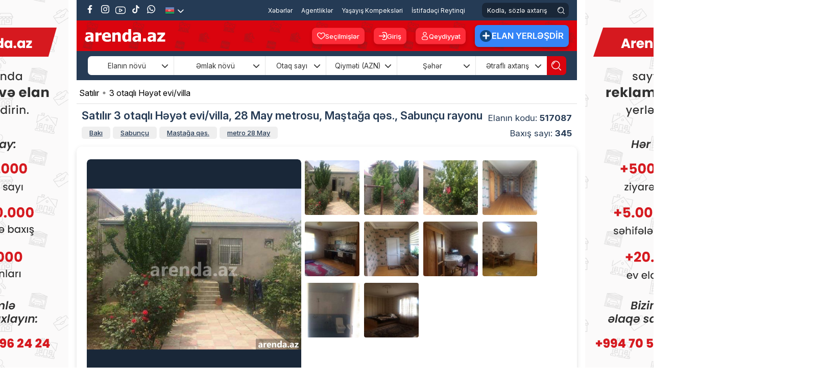

--- FILE ---
content_type: text/html; charset=utf-8
request_url: https://arenda.az/satilir-3-otaqli-heyet-evi-villa-sabuncu-rayonu-28-may-metrosu-mastaga-qes-mastaqa-q
body_size: 43944
content:
<!DOCTYPE html><html lang='az' class='html_az' id='html'><head> <meta charset='UTF-8' /> <link rel='shortcut icon' href='https://arenda.az/public/css/img/favicon.png' /> <link rel='apple-touch-icon-precomposed' href='https://arenda.az/public/css/img/favicon.png' /> <meta name='yandex-verification' content='37fb16dcf3d065c2' /> <!-- Title --> <title> Satılır 3 otaqlı Həyət evi/villa 28 May metrosu Maştağa qəs. Sabunçu rayonu Qiyməti 57000 manat </title> <link rel='stylesheet' href='https://cdnjs.cloudflare.com/ajax/libs/font-awesome/6.7.2/css/all.min.css' integrity='sha512-Evv84Mr4kqVGRNSgIGL/F/aIDqQb7xQ2vcrdIwxfjThSH8CSR7PBEakCr51Ck+w+/U6swU2Im1vVX0SVk9ABhg==' crossorigin='anonymous' referrerpolicy='no-referrer' /> <link rel='stylesheet' href='https://cdn.jsdelivr.net/npm/@mdi/font@7.4.47/css/materialdesignicons.min.css'/> <link rel='preconnect' href='https://fonts.googleapis.com'> <link rel='preconnect' href='https://fonts.gstatic.com' crossorigin> <link href='https://fonts.googleapis.com/css2?family=Inter:ital,opsz,wght@0,14..32,100..900;1,14..32,100..900&family=Poppins:ital,wght@0,100;0,200;0,300;0,400;0,500;0,600;0,700;0,800;0,900;1,100;1,200;1,300;1,400;1,500;1,600;1,700;1,800;1,900&display=swap' rel='stylesheet' /> <!-- Google Tag Manager --> <script>(function(w,d,s,l,i){w[l]=w[l]||[];w[l].push({'gtm.start': new Date().getTime(),event:'gtm.js'});var f=d.getElementsByTagName(s)[0], j=d.createElement(s),dl=l!='dataLayer'?'&l='+l:'';j.async=true;j.src= 'https://www.googletagmanager.com/gtm.js?id='+i+dl;f.parentNode.insertBefore(j,f); })(window,document,'script','dataLayer','GTM-T5NMWWP');</script> <!-- End Google Tag Manager --> <!-- Meta Pixel Code --> <script> !function(f,b,e,v,n,t,s) {if(f.fbq)return;n=f.fbq=function(){n.callMethod? n.callMethod.apply(n,arguments):n.queue.push(arguments)}; if(!f._fbq)f._fbq=n;n.push=n;n.loaded=!0;n.version='2.0'; n.queue=[];t=b.createElement(e);t.async=!0; t.src=v;s=b.getElementsByTagName(e)[0]; s.parentNode.insertBefore(t,s)}(window, document,'script', 'https://connect.facebook.net/en_US/fbevents.js'); fbq('init', '3492205447716263'); fbq('track', 'PageView'); </script> <noscript><img height='1' width='1' style='display:none' src='https://www.facebook.com/tr?id=3492205447716263&ev=PageView&noscript=1' /></noscript> <!-- End Meta Pixel Code --> <meta http-equiv='Content-Type' content='text/html; charset=utf-8'/> <meta name='viewport' content='1300' /> <meta name='HandheldFriendly' content='True' /> <meta name='format-detection' content='telephone=yes' /> <meta property='og:locale' content='az' /> <meta http-equiv='Content-Language' content='az' /> <link rel='alternate' href='https://arenda.az/satilir-3-otaqli-heyet-evi-villa-sabuncu-rayonu-28-may-metrosu-mastaga-qes-mastaqa-q' hreflang='az-az' /> <meta name='google' content='notranslate' /> <meta name='robots' content='all, index, follow'> <meta name='googlebot' content='all, index, follow'> <meta name='description' content='Tecili satilir.Zabrat Mastaga yolunda Savalani kecennen sonar esas yoldan 250 metr araligda yerlesen 3 sot icinde 120 kv.m 4 otagli dairevi 2 dasla tikilen temirli ev satilir.Senetleri kupcadir.Giymeti 60000 man real aliciya endirim olacag' /> <meta name='keywords' content='arenda,kiraye,evler,bina,ofis,Kiraye evler,villalar,bag evleri,kiraye masinlar,rent a car,gelinlik kirayesi,kiraye paltar,prokat,evlerin kirayesi,sutkaliq evler,gundelik evler,gunluk evler,gelinlik paltarlari,toy masinlari' /> <noscript> <meta http-equiv='refresh' content='0;url=noJs.html'> </noscript> <meta property='article:published_time' content='2018-12-01 11:50:54' /> <meta property='article:author' content='Arenda.az' /> <meta property='og:type' content='article' /> <meta property='og:url' content='https://arenda.az/satilir-3-otaqli-heyet-evi-villa-sabuncu-rayonu-28-may-metrosu-mastaga-qes-mastaqa-q' /> <meta property='og:title' content='Satılır 3 otaqlı Həyət evi/villa 28 May metrosu Maştağa qəs. Sabunçu rayonu Qiyməti 57000 manat' /> <meta property='og:image' content='https://arenda.az/uploads/emlak/2018/12/3aabb85d228bad7c95a810abb86d44fc.jpg' /> <meta property='og:description' content='Tecili satilir.Zabrat Mastaga yolunda Savalani kecennen sonar esas yoldan 250 metr araligda yerlesen 3 sot icinde 120 kv.m 4 otagli dairevi 2 dasla tikilen temirli ev satilir.Senetleri kupcadir.Giymeti 60000 man real aliciya endirim olacag' /> <meta property='og:site_name' content='Arenda.az- dasinmaz emlak və ev alqi satqisi, ev elanlari 2021, dasinmaz emlak elanlari' /> <meta name='twitter:site' content='https://arenda.az/satilir-3-otaqli-heyet-evi-villa-sabuncu-rayonu-28-may-metrosu-mastaga-qes-mastaqa-q' /> <meta name='twitter:title' content='Satılır 3 otaqlı Həyət evi/villa 28 May metrosu Maştağa qəs. Sabunçu rayonu Qiyməti 57000 manat' /> <meta name='twitter:description' content='Tecili satilir.Zabrat Mastaga yolunda Savalani kecennen sonar esas yoldan 250 metr araligda yerlesen 3 sot icinde 120 kv.m 4 otagli dairevi 2 dasla tikilen temirli ev satilir.Senetleri kupcadir.Giymeti 60000 man real aliciya endirim olacag' /> <meta name='twitter:image' content='https://arenda.az/uploads/emlak/2018/12/3aabb85d228bad7c95a810abb86d44fc.jpg' /> <script>var BASE_URL='https://arenda.az'; const IS_MOBILE=''; const IS_MOBILE_DEVICE=''; const VERSION=''; const MEDIA_SOURCE='https://arenda.az/';</script> <link rel='stylesheet' href='https://arenda.az/public/css/flexslider.css' /><noscript id='deferred-styles'><link rel='stylesheet' type='text/css' href='https://arenda.az/public/css/owl.carousel.min.css' /></noscript><link rel='stylesheet' type='text/css' href='https://arenda.az/public/css/main.desktop.combine.css?v=26112025-1241' /><script> var loadDeferredStyles = function() { var addStylesNode = document.getElementById("deferred-styles"); var replacement = document.createElement("div"); replacement.innerHTML = addStylesNode.textContent; document.body.appendChild(replacement); addStylesNode.parentElement.removeChild(addStylesNode); }; var raf = requestAnimationFrame || mozRequestAnimationFrame || webkitRequestAnimationFrame || msRequestAnimationFrame; if (raf) raf(function() { window.setTimeout(loadDeferredStyles, 0); }); else window.addEventListener('load', loadDeferredStyles);</script><script src='https://arenda.az/public/js/main.combine.js?v=1.2' ></script><script> var fancybox_opt= { openEffect	: 'none', closeEffect	: 'none', prevEffect	: 'none', nextEffect	: 'none', margin: 0, padding:0, maxWidth: '100%', maxHeight: '100%', autoSize: true, autoResize: true, aspectRatio: true, helpers: { overlay: { locked: true } } }; var teklif_opt = { modal: true, openEffect	: 'none', closeEffect	: 'none', prevEffect	: 'none', nextEffect	: 'none', margin: 0, padding:0, maxWidth: '90%', maxHeight: '90%', autoSize: true, autoResize: true, aspectRatio: true, helpers: { overlay: { locked: false } }, closeClick: true, hideOnOverlayClick:false, hideOnContentClick:false };</script> <script src='https://arenda.az/public/js/jquery.flexslider-min.js?v=2.0' ></script> <script> $(document).ready(function(){ $('#slider, .slider').flexslider({ animation: "slide", controlNav: false, animationLoop: true, slideshow: false, prevText: '', nextText: '', }); /**/ function elanPopup(padding) { $('.x_elan_gallery_img, .popup_img').fancybox({ openEffect	: 'none', closeEffect	: 'none', prevEffect	: 'none', nextEffect	: 'none', margin: 0, padding: 0, maxWidth: '100%', maxHeight: '97%', autoSize: true, autoResize: true, aspectRatio: true, helpers: { overlay: { locked: false } }, beforeShow : function() { $('.fancybox-skin').addClass('gallery_popup'); if ($('#mortage_button_gallery')) { $('.fancybox-inner').before($('#mortage_button_gallery').html()); } }, afterShow : function() { }, afterLoad: function() { } }); } $(window).on('load resize orientationchange', function () { var w=$(this).width(), g_gallery_padding = (w <= 500) ? 0 : 100; elanPopup(g_gallery_padding); }); elanPopup(100); }); </script> <script defer src="//pagead2.googlesyndication.com/pagead/js/adsbygoogle.js"></script> <script type="text/javascript" src="https://arenda.az/public/js//adriver.core.2.js?11"></script> <script defer src='https://cdn.jsdelivr.net/npm/@alpinejs/collapse@3.x.x/dist/cdn.min.js'></script> <script defer src='https://cdn.jsdelivr.net/npm/alpinejs@3.x.x/dist/cdn.min.js'></script></head><body class='center2 desktop_body page_ ' ng-app='arenda' ng-controller='ngCtrl' ><script> fbq('track', 'Lead'); fbq('track', 'Search'); fbq('track', 'ViewContent');</script><!-- Global site tag (gtag.js) - Google Analytics --><script async src='https://www.googletagmanager.com/gtag/js?id=UA-83317925-1'></script><script> window.dataLayer = window.dataLayer || []; function gtag(){dataLayer.push(arguments);} gtag('js', new Date()); gtag('config', 'UA-83317925-1'); (function(i,s,o,g,r,a,m){i['GoogleAnalyticsObject']=r;i[r]=i[r]||function(){ (i[r].q=i[r].q||[]).push(arguments)},i[r].l=1*new Date();a=s.createElement(o), m=s.getElementsByTagName(o)[0];a.async=1;a.src=g;m.parentNode.insertBefore(a,m) })(window,document,'script','//www.google-analytics.com/analytics.js','ga'); ga('create', 'UA-83317925-1', 'auto'); ga('send', 'pageview');</script><div id='fb-root'></div><header class='full header'> <section class='center' id=''> <section class='full top_section full-height px-3'> <div class='pos_rel float-left full-height' > <ul class='pos_rel float-left soc_list translateY'> <li><a href='https://www.facebook.com/arenda.az' target='_blank' class='fb' > <svg xmlns='http://www.w3.org/2000/svg' version='1.1' viewBox='0 0 80 80' fill='#FFF' width='16'> <g> <g id='Layer_1'> <path d='M46.95,80v-35h11.67l2.22-14.48h-13.89v-9.4c0-3.96,1.94-7.82,8.16-7.82h6.32V.98s-5.73-.98-11.21-.98c-11.44,0-18.92,6.93-18.92,19.49v11.04h-12.72v14.48h12.72v35h15.65Z'/> </g> </g> </svg> </a> </li> <li><a href='https://www.instagram.com/arenda.az/' target='_blank' class='ins'> <svg xmlns='http://www.w3.org/2000/svg' version='1.1' viewBox='0 0 80 80' fill='#FFF' width='16'> <g> <g id='Layer_1'> <g> <path d='M61.18,14.28c-2.59,0-4.69,2.1-4.69,4.69s2.1,4.69,4.69,4.69,4.69-2.1,4.69-4.69-2.1-4.69-4.69-4.69Z'/> <path d='M40.33,20.3c-10.86,0-19.7,8.84-19.7,19.7s8.84,19.7,19.7,19.7,19.7-8.84,19.7-19.7-8.84-19.7-19.7-19.7ZM40.33,52.62c-6.96,0-12.62-5.66-12.62-12.62s5.66-12.62,12.62-12.62,12.62,5.66,12.62,12.62-5.66,12.62-12.62,12.62Z'/> <path d='M55.97,80h-31.94C10.78,80,0,69.22,0,55.97v-31.94C0,10.78,10.78,0,24.03,0h31.94c13.25,0,24.03,10.78,24.03,24.03v31.94c0,13.25-10.78,24.03-24.03,24.03ZM24.03,7.53c-9.1,0-16.5,7.4-16.5,16.5v31.94c0,9.1,7.4,16.5,16.5,16.5h31.94c9.1,0,16.5-7.4,16.5-16.5v-31.94c0-9.1-7.4-16.5-16.5-16.5h-31.94Z'/> </g> </g> </g> </svg> </a> </li> <li><a href='https://www.youtube.com/channel/UCZFYL3miTL_Eq9jBGfEw_qQ' target='_blank' class='yt'> <svg xmlns='http://www.w3.org/2000/svg' version='1.1' viewBox='0 0 80 80' fill='#FFF'> <g> <g> <g> <path d='M60.92,11.19H19.08C8.56,11.19,0,19.74,0,30.27v19.47c0,10.52,8.56,19.08,19.08,19.08h41.85c10.52,0,19.08-8.56,19.08-19.08v-19.47c0-10.52-8.56-19.08-19.08-19.08ZM74.57,30.27v19.47c0,7.53-6.12,13.65-13.65,13.65H19.08c-7.53,0-13.65-6.12-13.65-13.65v-19.47c0-7.53,6.12-13.65,13.65-13.65h41.85c7.53,0,13.65,6.12,13.65,13.65Z'/> <path d='M53.2,37.15l-17.92-9.75c-1.67-.95-4.25-.35-5.47.35-1.66.97-1.84,2.4-1.84,2.97v19.06c0,.56.17,1.97,1.8,2.94.75.45,2.1.9,3.42.9.76,0,1.41-.15,1.94-.43l18.69-9.25h0s.29-.14.29-.14h0c.99-.6,1.59-1.63,1.6-2.77.02-1.78-1.33-3.19-2.5-3.86ZM48.2,40.65l-14.81,7.33v-15.43l14.81,8.09Z '/> </g> </g> </g> </svg> </a> </li> <li><a href='https://www.tiktok.com/@arenda.az' target='_blank' class='tiktok'> <svg xmlns='http://www.w3.org/2000/svg' version='1.1' viewBox='0 0 80 80' fill='#FFF' width='16'> <g> <g id='Layer_1'> <path class='cls-1' d='M74.22,32.37c-.65.06-1.31.1-1.97.1-7.2,0-13.92-3.63-17.87-9.66v32.89c0,13.42-10.88,24.31-24.31,24.31s-24.31-10.88-24.31-24.31,10.88-24.31,24.31-24.31h0c.51,0,1,.05,1.5.08v11.98c-.5-.06-.99-.15-1.5-.15-6.85,0-12.4,5.55-12.4,12.41s5.55,12.41,12.4,12.41,12.9-5.4,12.9-12.25l.12-55.85h11.46c1.08,10.28,9.37,18.3,19.67,19.05v13.31'/> </g> </g> </svg> </a> </li> <li> <a href='https://wa.me/+994705962424' target='_blank' class='whatsapp'> <svg xmlns='http://www.w3.org/2000/svg' version='1.1' viewBox='0 0 80 80' fill='#FFF' width='16'> <g> <g id='Layer_1'> <g> <path fill-rule='evenodd' d='M.1,80l5.74-21.4c-3.25-5.86-4.96-12.42-4.96-19.09C.88,17.73,18.6,0,40.39,0s39.51,17.73,39.51,39.51-17.73,39.51-39.51,39.51c-6.54,0-13-1.65-18.78-4.79L.1,80ZM22.68,66.22l1.35.81c4.97,2.96,10.63,4.53,16.36,4.53,17.67,0,32.04-14.37,32.04-32.04S58.06,7.47,40.39,7.47,8.35,21.84,8.35,39.51c0,5.83,1.62,11.58,4.69,16.61l.83,1.36-3.2,11.95,12.02-3.22Z'/> <path d='M55.09,45.01c-1.63-.97-3.74-2.06-5.66-1.27-1.47.6-2.41,2.9-3.36,4.08-.49.6-1.07.7-1.82.4-5.52-2.2-9.75-5.88-12.79-10.96-.52-.79-.42-1.41.2-2.14.92-1.08,2.07-2.31,2.32-3.77.25-1.46-.44-3.17-1.04-4.46-.77-1.66-1.63-4.03-3.3-4.97-1.53-.86-3.54-.38-4.91.73-2.35,1.91-3.49,4.91-3.45,7.89,0,.84.11,1.69.31,2.5.47,1.96,1.38,3.79,2.4,5.53.77,1.31,1.61,2.59,2.51,3.81,2.95,4.01,6.62,7.49,10.87,10.1,2.12,1.3,4.41,2.44,6.78,3.22,2.66.88,5.02,1.79,7.89,1.25,3-.57,5.97-2.43,7.16-5.32.35-.86.53-1.81.33-2.72-.41-1.87-2.94-2.98-4.46-3.89Z'/> </g> </g> </g> </svg> </a> </li> </ul> <ul class='lang_list pos_rel float-left translateY'> <li> <img src='https://arenda.az/public/css/img/aze.png' alt='azeri' /> <button type='button' class='lang_arrow text-white'> <i class='fa-solid fa-chevron-down'></i> </button> <ul class='sub_lang'> <li> <a href='https://arenda.az/ru/prodaja-3-komnatnaya-doma-villy-sabunchu-rayon-m-28-maya-metro-pos-mashtaga-2'> <img src='https://arenda.az/public/css/img/ru.png' alt='russian' /> </a> </li> </ul> </li> </ul> </div> <div class='pos_rel float-right full-height top_right'> <nav class='nav web_menu_nav translateY pos_rel float-left'> <ul class='menu web_menu_list pos_rel float-left 111'> <li> <a href='https://arenda.az/xeberler' title='Xəbərlər' class='active_menu' > Xəbərlər </a></li><li> <a href='https://arenda.az/dasinmaz-emlak-agentlikleri' title='Agentliklər' class='' > Agentliklər </a></li><li> <a href='https://arenda.az/yasayis-kompleksi' title='Yaşayış Kompeksləri' class='' > Yaşayış Kompeksləri </a></li><li> <a href='https://arenda.az/istifadecilerin-reytinqi' title='İstifadəçi Reytinqi' class='' > İstifadəçi Reytinqi </a></li> </ul> </nav> <div class='search_box pos_rel float-left translateY'> <form action='https://arenda.az/kodla-axtaris/' autocomplete='on' method='get' class='full full-height' > <input type='search' name='s_elan' placeholder='Kodla, sözlə axtarış' class='search_by_code_input' /> <button type='submit' class='search_by_code_btn translateY d-flex'> <svg xmlns='http://www.w3.org/2000/svg' version='1.1' viewBox='0 0 80 80' fill='#FFF' width='19'> <g> <g id='Layer_1'> <g> <path d='M27.97,10.81c-8.86,1.4-15.75,8.3-17.15,17.16-.13.8.07,1.6.54,2.26s1.18,1.09,1.98,1.21c.16.03.32.04.48.04.63,0,1.25-.2,1.78-.58.66-.48,1.09-1.18,1.21-1.98.99-6.25,5.86-11.12,12.11-12.11.8-.13,1.5-.56,1.98-1.21s.67-1.46.54-2.26-.56-1.51-1.21-1.98-1.47-.68-2.26-.54Z'/> <path d='M34.72,0C15.57,0,0,15.57,0,34.72s15.57,34.72,34.72,34.72,34.72-15.57,34.72-34.72S53.86,0,34.72,0ZM63.37,34.72c0,15.8-12.85,28.65-28.65,28.65S6.07,50.52,6.07,34.72,18.92,6.07,34.72,6.07s28.65,12.85,28.65,28.65Z'/> <path d='M79.11,74.82l-14.08-14.08c-1.18-1.19-3.11-1.19-4.29,0-.57.57-.89,1.33-.89,2.15s.32,1.57.89,2.14l14.08,14.08c.59.6,1.37.89,2.15.89s1.55-.29,2.15-.89c1.18-1.18,1.18-3.11,0-4.29Z'/> </g> </g> </g> </svg> </button> </form> </div> </div> </section> <section class='full second_top px-3' x-data='{ scrolled: false }' @scroll.window='scrolled = (window.pageYOffset > 60)' x-bind:class='scrolled ? `position-fixed` : `position-relative`' x-bind:style='scrolled ? `width: ` + (window.innerWidth >= 1800 ? 1200 : window.innerWidth >= 1600 ? 1024 : 980) + `px` : null'> <a href='https://arenda.az/' title='Arenda.az Kiraye evler ve Evlerin alqi-satqisi' class='header_logo bg_logo pos_rel float-left translateY'></a> <div class='pos_rel float-right translateY second_top_right'> <ul class='pos_rel float-left login_btn_list translateY'> <li> <a href='https://arenda.az/secilmisler'class='header_favorite_btn d-flex justify-content-center align-items-center'> <svg xmlns='http://www.w3.org/2000/svg' version='1.1' viewBox='0 0 80 80' fill='#FFF' width='16'> <g> <g id='Layer_1'> <path d='M40,74.2l-3.5-2.82c-1.34-1.09-3.07-2.5-8.83-7.05l-.42-.34C11.43,51.47,0,42.43,0,28.79c0-.21-.01-.51,0-.82.1-6.02,2.53-11.63,6.85-15.82,4.33-4.18,10.09-6.42,16.03-6.34,6.7.16,12.89,3.18,17.11,8.13,4.23-4.96,10.41-7.97,17.09-8.13h.92c6.04.15,11.64,2.63,15.79,6.98,4.15,4.36,6.35,10.07,6.2,16.08,0,13.59-11.46,22.65-27.34,35.19l-.33.26c-5.87,4.64-7.78,6.2-9.08,7.26l-3.25,2.62ZM22.49,12.53c-4.09,0-7.99,1.57-10.96,4.45-3.03,2.94-4.74,6.88-4.8,11.09v.62c0,10.49,9.83,18.26,24.7,30.02l.42.33c4.81,3.81,6.84,5.43,8.16,6.51,1.36-1.1,3.55-2.86,8.16-6.51l.33-.26c14.92-11.79,24.78-19.58,24.78-29.99.21-8.79-6.7-16.05-15.41-16.26h-.65c-6.03.16-11.48,3.59-14.24,8.95l-2.99,5.83-2.99-5.83c-2.75-5.37-8.22-8.81-14.25-8.95h-.26Z'/> </g> </g> </svg> Seçilmişlər </a> </li> </ul> <ul class='pos_rel float-left login_btn_list translateY'> <li> <a href='#login_box' class='login_btn d-flex justify-content-center align-items-center' onclick="$.fancybox.open('#login_box', fancybox_opt); return false;"> <svg xmlns='http://www.w3.org/2000/svg' version='1.1' viewBox='0 0 80 80' fill='#FFF' width='16'> <g> <g id='Layer_1'> <g> <path d='M79.7,20.25c-1.63-10.3-9.65-18.32-19.95-19.95-1.83-.29-3.88-.3-7.21-.3h-4.54c-5.24,0-10.22,1.66-14.4,4.8-.86.64-1.41,1.58-1.56,2.64-.15,1.06.12,2.11.76,2.96,1.33,1.76,3.84,2.12,5.6.8,2.79-2.09,6.11-3.2,9.6-3.2h4c3.64,0,5.29,0,6.5.2,6.87,1.09,12.21,6.43,13.3,13.3.19,1.21.2,2.86.2,6.5v24c0,3.64,0,5.3-.2,6.5-1.09,6.87-6.43,12.21-13.3,13.3-1.19.19-2.76.2-6.5.2h-4c-3.5,0-6.82-1.11-9.6-3.2-.86-.64-1.91-.92-2.96-.76-1.06.15-1.99.7-2.64,1.56-.64.86-.91,1.91-.76,2.96.15,1.06.7,1.99,1.56,2.64,4.18,3.14,9.16,4.8,14.4,4.8h4.79c3.2,0,5.18-.01,6.97-.29,10.3-1.63,18.32-9.65,19.95-19.95.3-1.88.3-3.99.3-7.48v-24.55c0-3.49,0-5.6-.3-7.48Z'/> <path d='M48.57,47.27l-7.05,5.59c-1.73,1.37-2.02,3.89-.65,5.62.79,1,1.96,1.51,3.14,1.51.87,0,1.75-.28,2.48-.86l7.19-5.7c2.66-2.11,4.96-3.93,6.58-5.55,1.45-1.44,3.16-3.46,3.61-6.25.09-.54.13-1.08.13-1.63s-.04-1.09-.13-1.63c-.45-2.8-2.17-4.81-3.61-6.25-1.62-1.62-3.92-3.44-6.72-5.66l-7.05-5.59c-1.72-1.38-4.24-1.08-5.62.64-1.37,1.73-1.07,4.25.65,5.62l7.05,5.59c1.68,1.32,3,2.38,4.06,3.27H4c-2.21,0-4,1.79-4,4s1.79,4,4,4h48.62c-1.06.89-2.38,1.95-4.06,3.27Z'/> </g> </g> </g> </svg> Giriş </a> </li> <li> <a href='#register_box' class='reg_btn d-flex justify-content-center align-items-center' onclick="$.fancybox.open('#register_box', fancybox_opt); return false;"> <svg xmlns='http://www.w3.org/2000/svg' version='1.1' viewBox='0 0 80 80' fill='#FFF' width='16'> <g> <g id='Layer_1'> <g> <path d='M40,37.34c10.29,0,18.67-8.38,18.67-18.67S50.29,0,40,0s-18.67,8.38-18.67,18.67,8.38,18.67,18.67,18.67ZM40,6.31c6.81,0,12.36,5.54,12.36,12.36s-5.54,12.36-12.36,12.36-12.36-5.54-12.36-12.36,5.54-12.36,12.36-12.36Z'/> <path d='M51.63,42.66h-23.27c-10.3,0-18.67,8.38-18.67,18.67s8.38,18.67,18.67,18.67h23.27c10.3,0,18.67-8.38,18.67-18.67s-8.38-18.67-18.67-18.67ZM63.99,61.33c0,6.81-5.54,12.36-12.36,12.36h-23.27c-6.81,0-12.36-5.54-12.36-12.36s5.54-12.36,12.36-12.36h23.27c6.81,0,12.36,5.54,12.36,12.36Z'/> </g> </g> </g> </svg> Qeydiyyat </a> </li> </ul> <a href='https://arenda.az/elan-yerlesdir' title='Elan Yerləşdir' class='pos_rel float-left elan_y_btn translateY d-flex justify-content-center align-items-center'> <div class='d-flex justify-content-center align-items-center'> <svg xmlns='http://www.w3.org/2000/svg' version='1.1' viewBox='0 0 80 80' fill='#FFF' width='14'> <g> <g> <path d='M72.19,31.29l-23.43-.05V7.81h-.05C48.23,3.43,44.51,0,40,0s-8.23,3.43-8.71,7.81l-.05,23.43H7.81v.05c-4.38.48-7.81,4.2-7.81,8.71s3.43,8.23,7.81,8.71l23.43.05v23.43h.05c.48,4.38,4.2,7.81,8.71,7.81s8.23-3.43,8.71-7.81l.05-23.43h23.43v-.05c4.38-.48,7.81-4.2,7.81-8.71s-3.43-8.23-7.81-8.71Z'/> </g> </g> </svg> </div>Elan Yerləşdir </a> </div> </section> <section class="search-area"> <link rel="stylesheet" href="/public/search/css/style.css?v=7.61"/> <div class="container"> <div class="relative"> <form action="https://arenda.az/filtirli-axtaris/" id="search-form" method="get"> <input type="hidden" name="home_search" value="1" /> <input type="hidden" name="lang" value="1" /> <input type="hidden" name="site" id="site" value="1" /><input type="hidden" name="home_s" value="1" /><div class="filter-wrapper"> <div class="filter-box filter-announce-type" x-data="{open: false}" @click="open = !open" @click.outside="open = false"> <div class="filter-box-heading"> <span class="filter-name text-center w-100"> Elanın növü </span> <i class="fa-solid fa-chevron-down" x-bind:style="open && {transform: `rotate(180deg)`}"></i> </div> <div class="filter-box-items"><div class="filter-check"> <input class="filter-check-input" type="checkbox" name="elan_novu[1]" value="1" id="elan_novu1" > <label class="filter-check-label" for="elan_novu1"> <span></span> Satılır </label> </div><div class="filter-check"> <input class="filter-check-input" type="checkbox" name="elan_novu[2]" value="2" id="elan_novu2" > <label class="filter-check-label" for="elan_novu2"> <span></span> Kirayə (aylıq) </label> </div><div class="filter-check"> <input class="filter-check-input" type="checkbox" name="elan_novu[3]" value="3" id="elan_novu3" > <label class="filter-check-label" for="elan_novu3"> <span></span> Kirayə (günlük) </label> </div></div> </div> <div class="filter-box filter-prperty-type" x-data="{open: false}" @click="open = !open" @click.outside="open = false"> <div class="filter-box-heading"> <span class="filter-name text-center w-100"> Əmlak növü </span> <i class="fa-solid fa-chevron-down" x-bind:style="open && {transform: `rotate(180deg)`}"></i> </div> <div class="filter-box-items"><div class="filter-check"> <input class="filter-check-input post_check" type="checkbox" name="emlak_novu[1227]" value="1227" id="emlak_novu1227"> <label class="filter-check-label" for="emlak_novu1227"> <span></span>Xarici Əmlak </label> </div><div class="filter-check"> <input class="filter-check-input post_check" type="checkbox" name="emlak_novu[370]" value="370" id="emlak_novu370"> <label class="filter-check-label" for="emlak_novu370"> <span></span>Yeni Tikili </label> </div><div class="filter-check"> <input class="filter-check-input post_check" type="checkbox" name="emlak_novu[371]" value="371" id="emlak_novu371"> <label class="filter-check-label" for="emlak_novu371"> <span></span>Köhnə Tikili </label> </div><div class="filter-check"> <input class="filter-check-input post_check" type="checkbox" name="emlak_novu[5]" value="5" id="emlak_novu5"> <label class="filter-check-label" for="emlak_novu5"> <span></span>Həyət evi/villa </label> </div><div class="filter-check"> <input class="filter-check-input post_check" type="checkbox" name="emlak_novu[861]" value="861" id="emlak_novu861"> <label class="filter-check-label" for="emlak_novu861"> <span></span>Bağ evi </label> </div><div class="filter-check"> <input class="filter-check-input post_check" type="checkbox" name="emlak_novu[94]" value="94" id="emlak_novu94"> <label class="filter-check-label" for="emlak_novu94"> <span></span>Obyekt </label> </div><div class="filter-check"> <input class="filter-check-input post_check" type="checkbox" name="emlak_novu[8]" value="8" id="emlak_novu8"> <label class="filter-check-label" for="emlak_novu8"> <span></span>Ofis </label> </div><div class="filter-check"> <input class="filter-check-input post_check" type="checkbox" name="emlak_novu[270]" value="270" id="emlak_novu270"> <label class="filter-check-label" for="emlak_novu270"> <span></span>Torpaq </label> </div><div class="filter-check"> <input class="filter-check-input post_check" type="checkbox" name="emlak_novu[854]" value="854" id="emlak_novu854"> <label class="filter-check-label" for="emlak_novu854"> <span></span>Qaraj </label> </div><div class="filter-check"> <input class="filter-check-input post_check" type="checkbox" name="emlak_novu[857]" value="857" id="emlak_novu857"> <label class="filter-check-label" for="emlak_novu857"> <span></span>Mini otel / Xostel </label> </div><div class="filter-check"> <input class="filter-check-input post_check" type="checkbox" name="emlak_novu[1945]" value="1945" id="emlak_novu1945"> <label class="filter-check-label" for="emlak_novu1945"> <span></span>İstirahət Mərkəzləri </label> </div><div class="filter-check"> <input class="filter-check-input post_check" type="checkbox" name="emlak_novu[6662]" value="6662" id="emlak_novu6662"> <label class="filter-check-label" for="emlak_novu6662"> <span></span>Konteyner evler </label> </div><div class="filter-check"> <input class="filter-check-input post_check" type="checkbox" name="emlak_novu[6849]" value="6849" id="emlak_novu6849"> <label class="filter-check-label" for="emlak_novu6849"> <span></span>A frame evler </label> </div></div> </div> <div class="filter-box filter-number-of-rooms" x-data="{open: false}" @click="open = !open" @click.outside="open = false"> <div class="filter-box-heading"> <span class="filter-name text-center w-100"> Otaq sayı </span> <i class="fa-solid fa-chevron-down" x-bind:style="open && {transform: `rotate(180deg)`}"></i> </div> <div class="filter-box-items"> <div class="filter-check"> <input class="filter-check-input" type="checkbox" name="otaq[]" value="1" id="number-of-rooms-1"> <label class="filter-check-label" for="number-of-rooms-1"> <span></span> 1 otaqlı </label> </div> <div class="filter-check"> <input class="filter-check-input" type="checkbox" name="otaq[]" value="2" id="number-of-rooms-2"> <label class="filter-check-label" for="number-of-rooms-2"> <span></span> 2 otaqlı </label> </div> <div class="filter-check"> <input class="filter-check-input" type="checkbox" name="otaq[]" value="3" id="number-of-rooms-3"> <label class="filter-check-label" for="number-of-rooms-3"> <span></span> 3 otaqlı </label> </div> <div class="filter-check"> <input class="filter-check-input" type="checkbox" name="otaq[]" value="4" id="number-of-rooms-4"> <label class="filter-check-label" for="number-of-rooms-4"> <span></span> 4 otaqlı </label> </div> <div class="filter-check"> <input class="filter-check-input" type="checkbox" name="otaq[]" value="5" id="number-of-rooms-5"> <label class="filter-check-label" for="number-of-rooms-5"> <span></span> 5 otaqlı </label> </div> <div class="filter-check"> <input class="filter-check-input" type="checkbox" name="otaq[]" value="6" id="number-of-rooms-6"> <label class="filter-check-label" for="number-of-rooms-6"> <span></span> 6 otaqlı </label> </div> <div class="filter-check"> <input class="filter-check-input" type="checkbox" name="otaq[]" value="7" id="number-of-rooms-7"> <label class="filter-check-label" for="number-of-rooms-7"> <span></span> 7 otaqlı </label> </div> <div class="filter-check"> <input class="filter-check-input" type="checkbox" name="otaq[]" value="8" id="number-of-rooms-8"> <label class="filter-check-label" for="number-of-rooms-8"> <span></span> 8 otaqlı </label> </div> </div> </div> <div class="filter-box filter-price" x-data="{open: false}" @click="open = !open" @click.outside="open = false"> <div class="filter-box-heading"> <span class="filter-name text-center w-100"> Qiyməti (AZN) </span> <i class="fa-solid fa-chevron-down" x-bind:style="open && {transform: `rotate(180deg)`}"></i> </div> <div class="filter-box-items"> <div class="input-group"> <input class="min" type="number" id="price_min" name="price_min" placeholder="Min" autocomplete="off"> <input class="max" type="number" id="price_max" name="price_max" placeholder="Max" autocomplete="off"> </div> </div> </div> <div class="filter-box filter-city" x-data="{open: false}" @click="open = !open" @click.outside="open = false"> <div class="filter-box-heading"> <span class="filter-name text-center w-100">Şəhər</span> <i class="fa-solid fa-chevron-down" x-bind:style="open && {transform: `rotate(180deg)`}"></i> </div> <div class="filter-box-items"><div class="filter-check"> <input class="filter-check-input" type="checkbox" name="city[]" value="64" id="city64" > <label class="filter-check-label" for="city64"> <span></span> Bakı </label> </div><div class="filter-check"> <input class="filter-check-input" type="checkbox" name="city[]" value="98" id="city98" > <label class="filter-check-label" for="city98"> <span></span> Xırdalan </label> </div><div class="filter-check"> <input class="filter-check-input" type="checkbox" name="city[]" value="100" id="city100" > <label class="filter-check-label" for="city100"> <span></span> Sumqayıt </label> </div><div class="filter-check"> <input class="filter-check-input" type="checkbox" name="city[]" value="99" id="city99" > <label class="filter-check-label" for="city99"> <span></span> Gəncə </label> </div><div class="filter-check"> <input class="filter-check-input" type="checkbox" name="city[]" value="59" id="city59" > <label class="filter-check-label" for="city59"> <span></span> Ağdaş </label> </div><div class="filter-check"> <input class="filter-check-input" type="checkbox" name="city[]" value="61" id="city61" > <label class="filter-check-label" for="city61"> <span></span> Ağstafa </label> </div><div class="filter-check"> <input class="filter-check-input" type="checkbox" name="city[]" value="57" id="city57" > <label class="filter-check-label" for="city57"> <span></span> Ağcabədi </label> </div><div class="filter-check"> <input class="filter-check-input" type="checkbox" name="city[]" value="62" id="city62" > <label class="filter-check-label" for="city62"> <span></span> Ağsu </label> </div><div class="filter-check"> <input class="filter-check-input" type="checkbox" name="city[]" value="63" id="city63" > <label class="filter-check-label" for="city63"> <span></span> Astara </label> </div><div class="filter-check"> <input class="filter-check-input" type="checkbox" name="city[]" value="58" id="city58" > <label class="filter-check-label" for="city58"> <span></span> Ağdam </label> </div><div class="filter-check"> <input class="filter-check-input" type="checkbox" name="city[]" value="60" id="city60" > <label class="filter-check-label" for="city60"> <span></span> Ağdərə </label> </div><div class="filter-check"> <input class="filter-check-input" type="checkbox" name="city[]" value="65" id="city65" > <label class="filter-check-label" for="city65"> <span></span> Balakən </label> </div><div class="filter-check"> <input class="filter-check-input" type="checkbox" name="city[]" value="67" id="city67" > <label class="filter-check-label" for="city67"> <span></span> Bərdə </label> </div><div class="filter-check"> <input class="filter-check-input" type="checkbox" name="city[]" value="66" id="city66" > <label class="filter-check-label" for="city66"> <span></span> Beyləqan </label> </div><div class="filter-check"> <input class="filter-check-input" type="checkbox" name="city[]" value="68" id="city68" > <label class="filter-check-label" for="city68"> <span></span> Biləsuvar </label> </div><div class="filter-check"> <input class="filter-check-input" type="checkbox" name="city[]" value="86" id="city86" > <label class="filter-check-label" for="city86"> <span></span> Cəbrayıl </label> </div><div class="filter-check"> <input class="filter-check-input" type="checkbox" name="city[]" value="101" id="city101" > <label class="filter-check-label" for="city101"> <span></span> Cəlilabad </label> </div><div class="filter-check"> <input class="filter-check-input" type="checkbox" name="city[]" value="102" id="city102" > <label class="filter-check-label" for="city102"> <span></span> Daşkəsən </label> </div><div class="filter-check"> <input class="filter-check-input" type="checkbox" name="city[]" value="103" id="city103" > <label class="filter-check-label" for="city103"> <span></span> Dəliməmmədli </label> </div><div class="filter-check"> <input class="filter-check-input" type="checkbox" name="city[]" value="104" id="city104" > <label class="filter-check-label" for="city104"> <span></span> Fizuli </label> </div><div class="filter-check"> <input class="filter-check-input" type="checkbox" name="city[]" value="105" id="city105" > <label class="filter-check-label" for="city105"> <span></span> Gədəbəy </label> </div><div class="filter-check"> <input class="filter-check-input" type="checkbox" name="city[]" value="106" id="city106" > <label class="filter-check-label" for="city106"> <span></span> Goranboy </label> </div><div class="filter-check"> <input class="filter-check-input" type="checkbox" name="city[]" value="107" id="city107" > <label class="filter-check-label" for="city107"> <span></span> Göyçay </label> </div><div class="filter-check"> <input class="filter-check-input" type="checkbox" name="city[]" value="108" id="city108" > <label class="filter-check-label" for="city108"> <span></span> Göygöl </label> </div><div class="filter-check"> <input class="filter-check-input" type="checkbox" name="city[]" value="109" id="city109" > <label class="filter-check-label" for="city109"> <span></span> Göytəpə </label> </div><div class="filter-check"> <input class="filter-check-input" type="checkbox" name="city[]" value="110" id="city110" > <label class="filter-check-label" for="city110"> <span></span> Hacıqabul </label> </div><div class="filter-check"> <input class="filter-check-input" type="checkbox" name="city[]" value="111" id="city111" > <label class="filter-check-label" for="city111"> <span></span> Horadiz </label> </div><div class="filter-check"> <input class="filter-check-input" type="checkbox" name="city[]" value="112" id="city112" > <label class="filter-check-label" for="city112"> <span></span> İmişli </label> </div><div class="filter-check"> <input class="filter-check-input" type="checkbox" name="city[]" value="113" id="city113" > <label class="filter-check-label" for="city113"> <span></span> İsmayıllı </label> </div><div class="filter-check"> <input class="filter-check-input" type="checkbox" name="city[]" value="114" id="city114" > <label class="filter-check-label" for="city114"> <span></span> Kəlbəcər </label> </div><div class="filter-check"> <input class="filter-check-input" type="checkbox" name="city[]" value="115" id="city115" > <label class="filter-check-label" for="city115"> <span></span> Kürdəmir </label> </div><div class="filter-check"> <input class="filter-check-input" type="checkbox" name="city[]" value="117" id="city117" > <label class="filter-check-label" for="city117"> <span></span> Lənkəran </label> </div><div class="filter-check"> <input class="filter-check-input" type="checkbox" name="city[]" value="118" id="city118" > <label class="filter-check-label" for="city118"> <span></span> Lerik </label> </div><div class="filter-check"> <input class="filter-check-input" type="checkbox" name="city[]" value="119" id="city119" > <label class="filter-check-label" for="city119"> <span></span> Liman </label> </div><div class="filter-check"> <input class="filter-check-input" type="checkbox" name="city[]" value="116" id="city116" > <label class="filter-check-label" for="city116"> <span></span> Laçın </label> </div><div class="filter-check"> <input class="filter-check-input" type="checkbox" name="city[]" value="120" id="city120" > <label class="filter-check-label" for="city120"> <span></span> Masallı </label> </div><div class="filter-check"> <input class="filter-check-input" type="checkbox" name="city[]" value="121" id="city121" > <label class="filter-check-label" for="city121"> <span></span> Mingəçevir </label> </div><div class="filter-check"> <input class="filter-check-input" type="checkbox" name="city[]" value="122" id="city122" > <label class="filter-check-label" for="city122"> <span></span> Naftalan </label> </div><div class="filter-check"> <input class="filter-check-input" type="checkbox" name="city[]" value="123" id="city123" > <label class="filter-check-label" for="city123"> <span></span> Naxçıvan MR </label> </div><div class="filter-check"> <input class="filter-check-input" type="checkbox" name="city[]" value="124" id="city124" > <label class="filter-check-label" for="city124"> <span></span> Neftçala </label> </div><div class="filter-check"> <input class="filter-check-input" type="checkbox" name="city[]" value="125" id="city125" > <label class="filter-check-label" for="city125"> <span></span> Oğuz </label> </div><div class="filter-check"> <input class="filter-check-input" type="checkbox" name="city[]" value="126" id="city126" > <label class="filter-check-label" for="city126"> <span></span> Qax </label> </div><div class="filter-check"> <input class="filter-check-input" type="checkbox" name="city[]" value="127" id="city127" > <label class="filter-check-label" for="city127"> <span></span> Qazax </label> </div><div class="filter-check"> <input class="filter-check-input" type="checkbox" name="city[]" value="128" id="city128" > <label class="filter-check-label" for="city128"> <span></span> Qəbələ </label> </div><div class="filter-check"> <input class="filter-check-input" type="checkbox" name="city[]" value="129" id="city129" > <label class="filter-check-label" for="city129"> <span></span> Qobustan </label> </div><div class="filter-check"> <input class="filter-check-input" type="checkbox" name="city[]" value="130" id="city130" > <label class="filter-check-label" for="city130"> <span></span> Quba </label> </div><div class="filter-check"> <input class="filter-check-input" type="checkbox" name="city[]" value="131" id="city131" > <label class="filter-check-label" for="city131"> <span></span> Qubadlı </label> </div><div class="filter-check"> <input class="filter-check-input" type="checkbox" name="city[]" value="132" id="city132" > <label class="filter-check-label" for="city132"> <span></span> Qusar </label> </div><div class="filter-check"> <input class="filter-check-input" type="checkbox" name="city[]" value="133" id="city133" > <label class="filter-check-label" for="city133"> <span></span> Saatlı </label> </div><div class="filter-check"> <input class="filter-check-input" type="checkbox" name="city[]" value="134" id="city134" > <label class="filter-check-label" for="city134"> <span></span> Sabirabad </label> </div><div class="filter-check"> <input class="filter-check-input" type="checkbox" name="city[]" value="4949" id="city4949" > <label class="filter-check-label" for="city4949"> <span></span> Salyan </label> </div><div class="filter-check"> <input class="filter-check-input" type="checkbox" name="city[]" value="135" id="city135" > <label class="filter-check-label" for="city135"> <span></span> Şabran </label> </div><div class="filter-check"> <input class="filter-check-input" type="checkbox" name="city[]" value="136" id="city136" > <label class="filter-check-label" for="city136"> <span></span> Şamaxı </label> </div><div class="filter-check"> <input class="filter-check-input" type="checkbox" name="city[]" value="137" id="city137" > <label class="filter-check-label" for="city137"> <span></span> Samux </label> </div><div class="filter-check"> <input class="filter-check-input" type="checkbox" name="city[]" value="138" id="city138" > <label class="filter-check-label" for="city138"> <span></span> Şəki </label> </div><div class="filter-check"> <input class="filter-check-input" type="checkbox" name="city[]" value="140" id="city140" > <label class="filter-check-label" for="city140"> <span></span> Şəmkir </label> </div><div class="filter-check"> <input class="filter-check-input" type="checkbox" name="city[]" value="141" id="city141" > <label class="filter-check-label" for="city141"> <span></span> Şirvan </label> </div><div class="filter-check"> <input class="filter-check-input" type="checkbox" name="city[]" value="142" id="city142" > <label class="filter-check-label" for="city142"> <span></span> Siyazən </label> </div><div class="filter-check"> <input class="filter-check-input" type="checkbox" name="city[]" value="143" id="city143" > <label class="filter-check-label" for="city143"> <span></span> Şuşa </label> </div><div class="filter-check"> <input class="filter-check-input" type="checkbox" name="city[]" value="144" id="city144" > <label class="filter-check-label" for="city144"> <span></span> Tərtər </label> </div><div class="filter-check"> <input class="filter-check-input" type="checkbox" name="city[]" value="145" id="city145" > <label class="filter-check-label" for="city145"> <span></span> Tovuz </label> </div><div class="filter-check"> <input class="filter-check-input" type="checkbox" name="city[]" value="146" id="city146" > <label class="filter-check-label" for="city146"> <span></span> Ucar </label> </div><div class="filter-check"> <input class="filter-check-input" type="checkbox" name="city[]" value="147" id="city147" > <label class="filter-check-label" for="city147"> <span></span> Xaçmaz </label> </div><div class="filter-check"> <input class="filter-check-input" type="checkbox" name="city[]" value="148" id="city148" > <label class="filter-check-label" for="city148"> <span></span> Xaçmaz / Xudat </label> </div><div class="filter-check"> <input class="filter-check-input" type="checkbox" name="city[]" value="149" id="city149" > <label class="filter-check-label" for="city149"> <span></span> Xaçmaz / Nabran </label> </div><div class="filter-check"> <input class="filter-check-input" type="checkbox" name="city[]" value="150" id="city150" > <label class="filter-check-label" for="city150"> <span></span> Xızı </label> </div><div class="filter-check"> <input class="filter-check-input" type="checkbox" name="city[]" value="151" id="city151" > <label class="filter-check-label" for="city151"> <span></span> Xocəvənd </label> </div><div class="filter-check"> <input class="filter-check-input" type="checkbox" name="city[]" value="152" id="city152" > <label class="filter-check-label" for="city152"> <span></span> Yardımlı </label> </div><div class="filter-check"> <input class="filter-check-input" type="checkbox" name="city[]" value="153" id="city153" > <label class="filter-check-label" for="city153"> <span></span> Yevlax </label> </div><div class="filter-check"> <input class="filter-check-input" type="checkbox" name="city[]" value="154" id="city154" > <label class="filter-check-label" for="city154"> <span></span> Zaqatala </label> </div><div class="filter-check"> <input class="filter-check-input" type="checkbox" name="city[]" value="155" id="city155" > <label class="filter-check-label" for="city155"> <span></span> Zəngilan </label> </div><div class="filter-check"> <input class="filter-check-input" type="checkbox" name="city[]" value="157" id="city157" > <label class="filter-check-label" for="city157"> <span></span> Zərdab </label> </div></div> </div> <div class="filter-box filter-detailed" x-data="{open: false}" @click="open = !open" @click.outside="open = false"> <div class="filter-box-heading"> <span class="filter-name text-center w-100"> Ətraflı axtarış </span> <i class="fa-solid fa-chevron-down" x-bind:style="open && {transform: `rotate(180deg)`}"></i> <span class="count"></span> </div> </div> </div> <button type="submit" id="btn-search" name="axtar"> <svg xmlns="http://www.w3.org/2000/svg" version="1.1" viewBox="0 0 80 80" fill="#FFF" width="19"> <g> <g id="Layer_1"> <g> <path d="M27.97,10.81c-8.86,1.4-15.75,8.3-17.15,17.16-.13.8.07,1.6.54,2.26s1.18,1.09,1.98,1.21c.16.03.32.04.48.04.63,0,1.25-.2,1.78-.58.66-.48,1.09-1.18,1.21-1.98.99-6.25,5.86-11.12,12.11-12.11.8-.13,1.5-.56,1.98-1.21s.67-1.46.54-2.26-.56-1.51-1.21-1.98-1.47-.68-2.26-.54Z"/> <path d="M34.72,0C15.57,0,0,15.57,0,34.72s15.57,34.72,34.72,34.72,34.72-15.57,34.72-34.72S53.86,0,34.72,0ZM63.37,34.72c0,15.8-12.85,28.65-28.65,28.65S6.07,50.52,6.07,34.72,18.92,6.07,34.72,6.07s28.65,12.85,28.65,28.65Z"/> <path d="M79.11,74.82l-14.08-14.08c-1.18-1.19-3.11-1.19-4.29,0-.57.57-.89,1.33-.89,2.15s.32,1.57.89,2.14l14.08,14.08c.59.6,1.37.89,2.15.89s1.55-.29,2.15-.89c1.18-1.18,1.18-3.11,0-4.29Z"/> </g> </g> </g> </svg> </button> <div class="filter-detailed-wrapper"> <div class="filter-detailed-body"> <div class="filter-detailed-row min-max"> <div class="filter-detailed-box"> <div class="filter-detailed-box-heading">Sahə (m²)</div> <div class="filter-detailed-box-item"> <div class="input-group"> <input class="min" type="number" id="sahe_min" name="sahe_min" placeholder="Min" autocomplete="off"> <input class="max" type="number" id="sahe_max" name="sahe_max" placeholder="Max" autocomplete="off"> </div> </div> </div> <div class="filter-detailed-box"> <div class="filter-detailed-box-heading">Mərtəbə sayı</div> <div class="filter-detailed-box-item"> <div class="input-group"> <input class="min" type="number" name="mertebe_min" id="mertebe_min" placeholder="Min"> <input class="max" type="number" name="mertebe_max" id="mertebe_max" placeholder="Max"> </div> </div> </div> <div class="filter-detailed-box"> <div class="filter-detailed-box-heading">Mərtəbəsi</div> <div class="filter-detailed-box-item"> <div class="input-group"> <input class="min" type="number" name="y_mertebe_min" id="y_mertebe_min" placeholder="Min"> <input class="max" type="number" name="y_mertebe_max" id="y_mertebe_max" placeholder="Max"> </div> </div> </div> </div> <div class="filter-detailed-row area-and-indicators"> <div class="filter-detailed-box"> <div class="filter-detailed-box-heading">Ərazi</div> <div class="filter-detailed-box-item"> <button class="btn-full-items" data-toggle="area-full" data-target="rayon_m" data-name="rayon" type="button">Rayon <span></span></button> <button class="btn-full-items" data-toggle="area-full" data-target="rayon_m" data-name="menteqe" type="button">Məntəqə <span></span></button> <button class="btn-full-items" data-toggle="area-full" data-target="metro_m" data-name="metro" type="button">Metro <span></span></button> <button class="btn-full-items" data-toggle="area-full" data-target="nisangah_m" data-name="nisangah" type="button">Nişangah <span></span></button> </div> </div> <div class="filter-detailed-box"> <div class="filter-detailed-box-heading">Göstəricilər </div> <div class="filter-detailed-box-item"> <button class="btn-full-items" data-toggle="indicators-full" data-target="specs_m" data-name="specs" type="button">Göstəricilərə görə <span></span></button> </div> </div> </div> <div class="selected-filters-wrapper"></div> <div class="filter-detailed-row sale-and-docs"> <div class="filter-detailed-box"> <div class="filter-detailed-box-heading">Satış növü</div> <div class="filter-detailed-box-item"> <div class="input-group"> <div class="filter-check"> <input class="filter-check-input" name="satis_novu[]" type="checkbox" value="858" id="sale-type-858"> <label class="filter-check-label" for="sale-type-858"> <span></span> Kredit </label> </div> </div> <div class="input-group"> <div class="filter-check"> <input class="filter-check-input" name="satis_novu[]" type="checkbox" value="860" id="sale-type-860"> <label class="filter-check-label" for="sale-type-860"> <span></span> Faizsiz Kredit </label> </div> </div> <div class="input-group"> <div class="filter-check"> <input class="filter-check-input" name="satis_novu[]" type="checkbox" value="859" id="sale-type-859"> <label class="filter-check-label" for="sale-type-859"> <span></span> İpoteka </label> </div> </div> <div class="input-group"> <div class="filter-check"> <input class="filter-check-input" name="satis_novu[]" type="checkbox" value="862" id="sale-type-862"> <label class="filter-check-label" for="sale-type-862"> <span></span> Hazır ipoteka </label> </div> </div> <div class="input-group"> <div class="filter-check"> <input class="filter-check-input" name="satis_novu[]" type="checkbox" value="3782" id="sale-type-3782"> <label class="filter-check-label" for="sale-type-3782"> <span></span> Barter </label> </div> </div> </div> </div> </div> <div class="filter-detailed-row sale-and-docs sub_box olke "> <div class="filter-detailed-box"> <div class="filter-detailed-box-heading">Ölkə</div> <div class="filter-detailed-box-item"> <div class="input-group"> <div class="filter-check"> <input class="filter-check-input" name="olke[]" type="checkbox" value="56" id="olke-56"> <label class="filter-check-label" for="olke-56"> <span></span> Azərbaycan </label> </div> </div> <div class="input-group"> <div class="filter-check"> <input class="filter-check-input" name="olke[]" type="checkbox" value="1226" id="olke-1226"> <label class="filter-check-label" for="olke-1226"> <span></span> Türkiyə </label> </div> </div> <div class="input-group"> <div class="filter-check"> <input class="filter-check-input" name="olke[]" type="checkbox" value="1643" id="olke-1643"> <label class="filter-check-label" for="olke-1643"> <span></span> Almaniya </label> </div> </div> <div class="input-group"> <div class="filter-check"> <input class="filter-check-input" name="olke[]" type="checkbox" value="1644" id="olke-1644"> <label class="filter-check-label" for="olke-1644"> <span></span> B.Ə.Ə </label> </div> </div> <div class="input-group"> <div class="filter-check"> <input class="filter-check-input" name="olke[]" type="checkbox" value="1645" id="olke-1645"> <label class="filter-check-label" for="olke-1645"> <span></span> Çexiya </label> </div> </div> <div class="input-group"> <div class="filter-check"> <input class="filter-check-input" name="olke[]" type="checkbox" value="1646" id="olke-1646"> <label class="filter-check-label" for="olke-1646"> <span></span> Çin </label> </div> </div> <div class="input-group"> <div class="filter-check"> <input class="filter-check-input" name="olke[]" type="checkbox" value="1647" id="olke-1647"> <label class="filter-check-label" for="olke-1647"> <span></span> Estonia </label> </div> </div> <div class="input-group"> <div class="filter-check"> <input class="filter-check-input" name="olke[]" type="checkbox" value="1648" id="olke-1648"> <label class="filter-check-label" for="olke-1648"> <span></span> Fransa </label> </div> </div> <div class="input-group"> <div class="filter-check"> <input class="filter-check-input" name="olke[]" type="checkbox" value="1649" id="olke-1649"> <label class="filter-check-label" for="olke-1649"> <span></span> Gürcüstan </label> </div> </div> <div class="input-group"> <div class="filter-check"> <input class="filter-check-input" name="olke[]" type="checkbox" value="1650" id="olke-1650"> <label class="filter-check-label" for="olke-1650"> <span></span> İspaniya </label> </div> </div> <div class="input-group"> <div class="filter-check"> <input class="filter-check-input" name="olke[]" type="checkbox" value="1651" id="olke-1651"> <label class="filter-check-label" for="olke-1651"> <span></span> İtaliya </label> </div> </div> <div class="input-group"> <div class="filter-check"> <input class="filter-check-input" name="olke[]" type="checkbox" value="1652" id="olke-1652"> <label class="filter-check-label" for="olke-1652"> <span></span> Kipr </label> </div> </div> <div class="input-group"> <div class="filter-check"> <input class="filter-check-input" name="olke[]" type="checkbox" value="1653" id="olke-1653"> <label class="filter-check-label" for="olke-1653"> <span></span> Latviya </label> </div> </div> <div class="input-group"> <div class="filter-check"> <input class="filter-check-input" name="olke[]" type="checkbox" value="1654" id="olke-1654"> <label class="filter-check-label" for="olke-1654"> <span></span> Litva </label> </div> </div> <div class="input-group"> <div class="filter-check"> <input class="filter-check-input" name="olke[]" type="checkbox" value="1655" id="olke-1655"> <label class="filter-check-label" for="olke-1655"> <span></span> Macarıstan </label> </div> </div> <div class="input-group"> <div class="filter-check"> <input class="filter-check-input" name="olke[]" type="checkbox" value="1656" id="olke-1656"> <label class="filter-check-label" for="olke-1656"> <span></span> Qazaxıstan </label> </div> </div> <div class="input-group"> <div class="filter-check"> <input class="filter-check-input" name="olke[]" type="checkbox" value="1657" id="olke-1657"> <label class="filter-check-label" for="olke-1657"> <span></span> Rusiya </label> </div> </div> <div class="input-group"> <div class="filter-check"> <input class="filter-check-input" name="olke[]" type="checkbox" value="1658" id="olke-1658"> <label class="filter-check-label" for="olke-1658"> <span></span> Ukrayna </label> </div> </div> <div class="input-group"> <div class="filter-check"> <input class="filter-check-input" name="olke[]" type="checkbox" value="3851" id="olke-3851"> <label class="filter-check-label" for="olke-3851"> <span></span> Bolqarıstan </label> </div> </div> <div class="input-group"> <div class="filter-check"> <input class="filter-check-input" name="olke[]" type="checkbox" value="5609" id="olke-5609"> <label class="filter-check-label" for="olke-5609"> <span></span> Polşa </label> </div> </div> <div class="input-group"> <div class="filter-check"> <input class="filter-check-input" name="olke[]" type="checkbox" value="5610" id="olke-5610"> <label class="filter-check-label" for="olke-5610"> <span></span> Polşa </label> </div> </div> <div class="input-group"> <div class="filter-check"> <input class="filter-check-input" name="olke[]" type="checkbox" value="6760" id="olke-6760"> <label class="filter-check-label" for="olke-6760"> <span></span> Rumıniya </label> </div> </div> <div class="input-group"> <div class="filter-check"> <input class="filter-check-input" name="olke[]" type="checkbox" value="6817" id="olke-6817"> <label class="filter-check-label" for="olke-6817"> <span></span> Serbiya </label> </div> </div> </div> </div> </div> <div class="filter-detailed-row sale-and-docs"> <div class="filter-detailed-box"> <div class="filter-detailed-box-heading">Əmlak sənədi</div> <div class="filter-detailed-box-item"> <div class="input-group"> <div class="filter-check"> <input class="filter-check-input" name="emlak_senedi[]" type="checkbox" value="79" id="property-doc-79"> <label class="filter-check-label" for="property-doc-79"> <span></span>Kupça (Çıxarış)</label> </div> </div> <div class="input-group"> <div class="filter-check"> <input class="filter-check-input" name="emlak_senedi[]" type="checkbox" value="405" id="property-doc-405"> <label class="filter-check-label" for="property-doc-405"> <span></span>Müqavilə</label> </div> </div> <div class="input-group"> <div class="filter-check"> <input class="filter-check-input" name="emlak_senedi[]" type="checkbox" value="406" id="property-doc-406"> <label class="filter-check-label" for="property-doc-406"> <span></span>Bələdiyyə sənədi</label> </div> </div> <div class="input-group"> <div class="filter-check"> <input class="filter-check-input" name="emlak_senedi[]" type="checkbox" value="489" id="property-doc-489"> <label class="filter-check-label" for="property-doc-489"> <span></span>Sərəncam</label> </div> </div> <div class="input-group"> <div class="filter-check"> <input class="filter-check-input" name="emlak_senedi[]" type="checkbox" value="80" id="property-doc-80"> <label class="filter-check-label" for="property-doc-80"> <span></span>Kupçasız</label> </div> </div> <div class="input-group"> <div class="filter-check"> <input class="filter-check-input" name="emlak_senedi[]" type="checkbox" value="4934" id="property-doc-4934"> <label class="filter-check-label" for="property-doc-4934"> <span></span>Etibarnamə</label> </div> </div> </div> </div> </div> <div class="filter-detailed-row sale-and-docs sub_box f_nov "> <div class="filter-detailed-box"> <div class="filter-detailed-box-heading">Fəaliyyət növü</div> <div class="filter-detailed-box-item"> <div class="input-group"> <div class="filter-check"> <input class="filter-check-input" name="f_nov[]" type="checkbox" value="555" id="f_nov-555"> <label class="filter-check-label" for="f_nov-555"> <span></span> Kafe və Restoran </label> </div> </div> <div class="input-group"> <div class="filter-check"> <input class="filter-check-input" name="f_nov[]" type="checkbox" value="559" id="f_nov-559"> <label class="filter-check-label" for="f_nov-559"> <span></span> Pub </label> </div> </div> <div class="input-group"> <div class="filter-check"> <input class="filter-check-input" name="f_nov[]" type="checkbox" value="560" id="f_nov-560"> <label class="filter-check-label" for="f_nov-560"> <span></span> Çay evi </label> </div> </div> <div class="input-group"> <div class="filter-check"> <input class="filter-check-input" name="f_nov[]" type="checkbox" value="574" id="f_nov-574"> <label class="filter-check-label" for="f_nov-574"> <span></span> Dönərxana </label> </div> </div> <div class="input-group"> <div class="filter-check"> <input class="filter-check-input" name="f_nov[]" type="checkbox" value="572" id="f_nov-572"> <label class="filter-check-label" for="f_nov-572"> <span></span> Yeməkxana </label> </div> </div> <div class="input-group"> <div class="filter-check"> <input class="filter-check-input" name="f_nov[]" type="checkbox" value="561" id="f_nov-561"> <label class="filter-check-label" for="f_nov-561"> <span></span> Şadlıq Sarayı </label> </div> </div> <div class="input-group"> <div class="filter-check"> <input class="filter-check-input" name="f_nov[]" type="checkbox" value="575" id="f_nov-575"> <label class="filter-check-label" for="f_nov-575"> <span></span> Anbar </label> </div> </div> <div class="input-group"> <div class="filter-check"> <input class="filter-check-input" name="f_nov[]" type="checkbox" value="562" id="f_nov-562"> <label class="filter-check-label" for="f_nov-562"> <span></span> İnternet klub </label> </div> </div> <div class="input-group"> <div class="filter-check"> <input class="filter-check-input" name="f_nov[]" type="checkbox" value="563" id="f_nov-563"> <label class="filter-check-label" for="f_nov-563"> <span></span> İdman zalı </label> </div> </div> <div class="input-group"> <div class="filter-check"> <input class="filter-check-input" name="f_nov[]" type="checkbox" value="564" id="f_nov-564"> <label class="filter-check-label" for="f_nov-564"> <span></span> Avtoyuma </label> </div> </div> <div class="input-group"> <div class="filter-check"> <input class="filter-check-input" name="f_nov[]" type="checkbox" value="565" id="f_nov-565"> <label class="filter-check-label" for="f_nov-565"> <span></span> Bərbərxana </label> </div> </div> <div class="input-group"> <div class="filter-check"> <input class="filter-check-input" name="f_nov[]" type="checkbox" value="566" id="f_nov-566"> <label class="filter-check-label" for="f_nov-566"> <span></span> Qadın salonları </label> </div> </div> <div class="input-group"> <div class="filter-check"> <input class="filter-check-input" name="f_nov[]" type="checkbox" value="5621" id="f_nov-5621"> <label class="filter-check-label" for="f_nov-5621"> <span></span> Təndirxana </label> </div> </div> <div class="input-group"> <div class="filter-check"> <input class="filter-check-input" name="f_nov[]" type="checkbox" value="567" id="f_nov-567"> <label class="filter-check-label" for="f_nov-567"> <span></span> Şirniyyat sexi </label> </div> </div> <div class="input-group"> <div class="filter-check"> <input class="filter-check-input" name="f_nov[]" type="checkbox" value="568" id="f_nov-568"> <label class="filter-check-label" for="f_nov-568"> <span></span> Salonlar </label> </div> </div> <div class="input-group"> <div class="filter-check"> <input class="filter-check-input" name="f_nov[]" type="checkbox" value="569" id="f_nov-569"> <label class="filter-check-label" for="f_nov-569"> <span></span> Sexler </label> </div> </div> <div class="input-group"> <div class="filter-check"> <input class="filter-check-input" name="f_nov[]" type="checkbox" value="570" id="f_nov-570"> <label class="filter-check-label" for="f_nov-570"> <span></span> Ferma </label> </div> </div> <div class="input-group"> <div class="filter-check"> <input class="filter-check-input" name="f_nov[]" type="checkbox" value="571" id="f_nov-571"> <label class="filter-check-label" for="f_nov-571"> <span></span> Ticarət obyektləri </label> </div> </div> <div class="input-group"> <div class="filter-check"> <input class="filter-check-input" name="f_nov[]" type="checkbox" value="573" id="f_nov-573"> <label class="filter-check-label" for="f_nov-573"> <span></span> Dükan </label> </div> </div> <div class="input-group"> <div class="filter-check"> <input class="filter-check-input" name="f_nov[]" type="checkbox" value="576" id="f_nov-576"> <label class="filter-check-label" for="f_nov-576"> <span></span> Fast Food </label> </div> </div> <div class="input-group"> <div class="filter-check"> <input class="filter-check-input" name="f_nov[]" type="checkbox" value="577" id="f_nov-577"> <label class="filter-check-label" for="f_nov-577"> <span></span> Mağaza </label> </div> </div> <div class="input-group"> <div class="filter-check"> <input class="filter-check-input" name="f_nov[]" type="checkbox" value="1963" id="f_nov-1963"> <label class="filter-check-label" for="f_nov-1963"> <span></span> Aptek </label> </div> </div> <div class="input-group"> <div class="filter-check"> <input class="filter-check-input" name="f_nov[]" type="checkbox" value="3748" id="f_nov-3748"> <label class="filter-check-label" for="f_nov-3748"> <span></span> Zavod </label> </div> </div> <div class="input-group"> <div class="filter-check"> <input class="filter-check-input" name="f_nov[]" type="checkbox" value="3749" id="f_nov-3749"> <label class="filter-check-label" for="f_nov-3749"> <span></span> Fabrik </label> </div> </div> <div class="input-group"> <div class="filter-check"> <input class="filter-check-input" name="f_nov[]" type="checkbox" value="3750" id="f_nov-3750"> <label class="filter-check-label" for="f_nov-3750"> <span></span> Otel </label> </div> </div> <div class="input-group"> <div class="filter-check"> <input class="filter-check-input" name="f_nov[]" type="checkbox" value="3751" id="f_nov-3751"> <label class="filter-check-label" for="f_nov-3751"> <span></span> Yanacaq Doldurma </label> </div> </div> <div class="input-group"> <div class="filter-check"> <input class="filter-check-input" name="f_nov[]" type="checkbox" value="3752" id="f_nov-3752"> <label class="filter-check-label" for="f_nov-3752"> <span></span> Biznes Mərkəzi </label> </div> </div> <div class="input-group"> <div class="filter-check"> <input class="filter-check-input" name="f_nov[]" type="checkbox" value="3753" id="f_nov-3753"> <label class="filter-check-label" for="f_nov-3753"> <span></span> Bank </label> </div> </div> <div class="input-group"> <div class="filter-check"> <input class="filter-check-input" name="f_nov[]" type="checkbox" value="3754" id="f_nov-3754"> <label class="filter-check-label" for="f_nov-3754"> <span></span> Trenajor zalı </label> </div> </div> <div class="input-group"> <div class="filter-check"> <input class="filter-check-input" name="f_nov[]" type="checkbox" value="3755" id="f_nov-3755"> <label class="filter-check-label" for="f_nov-3755"> <span></span> Klinikalar </label> </div> </div> <div class="input-group"> <div class="filter-check"> <input class="filter-check-input" name="f_nov[]" type="checkbox" value="3756" id="f_nov-3756"> <label class="filter-check-label" for="f_nov-3756"> <span></span> Mərasim evi </label> </div> </div> <div class="input-group"> <div class="filter-check"> <input class="filter-check-input" name="f_nov[]" type="checkbox" value="3779" id="f_nov-3779"> <label class="filter-check-label" for="f_nov-3779"> <span></span> Tədris mərkəzi </label> </div> </div> <div class="input-group"> <div class="filter-check"> <input class="filter-check-input" name="f_nov[]" type="checkbox" value="4722" id="f_nov-4722"> <label class="filter-check-label" for="f_nov-4722"> <span></span> Kurslar </label> </div> </div> <div class="input-group"> <div class="filter-check"> <input class="filter-check-input" name="f_nov[]" type="checkbox" value="3780" id="f_nov-3780"> <label class="filter-check-label" for="f_nov-3780"> <span></span> Playstation klub </label> </div> </div> <div class="input-group"> <div class="filter-check"> <input class="filter-check-input" name="f_nov[]" type="checkbox" value="4752" id="f_nov-4752"> <label class="filter-check-label" for="f_nov-4752"> <span></span> Hazır biznes </label> </div> </div> <div class="input-group"> <div class="filter-check"> <input class="filter-check-input" name="f_nov[]" type="checkbox" value="5495" id="f_nov-5495"> <label class="filter-check-label" for="f_nov-5495"> <span></span> Uşaq Bağçası </label> </div> </div> <div class="input-group"> <div class="filter-check"> <input class="filter-check-input" name="f_nov[]" type="checkbox" value="5561" id="f_nov-5561"> <label class="filter-check-label" for="f_nov-5561"> <span></span> Avtotəmir </label> </div> </div> <div class="input-group"> <div class="filter-check"> <input class="filter-check-input" name="f_nov[]" type="checkbox" value="6679" id="f_nov-6679"> <label class="filter-check-label" for="f_nov-6679"> <span></span> Avtosalon </label> </div> </div> <div class="input-group"> <div class="filter-check"> <input class="filter-check-input" name="f_nov[]" type="checkbox" value="6848" id="f_nov-6848"> <label class="filter-check-label" for="f_nov-6848"> <span></span> İstixana </label> </div> </div> </div> </div> </div> <div class="filter-detailed-row sale-and-docs sub_box g_kiraye_box "> <div class="filter-detailed-box"> <div class="filter-detailed-box-heading">Yataq sayı</div> <div class="filter-detailed-box-item"> <div class="input-group"> <div class="filter-check"> <input class="filter-check-input" name="yataq_sayi[]" type="checkbox" value="1" id="yataq_sayi-1"> <label class="filter-check-label" for="yataq_sayi-1"> <span></span> 1 yataqlı </label> </div> </div> <div class="input-group"> <div class="filter-check"> <input class="filter-check-input" name="yataq_sayi[]" type="checkbox" value="2" id="yataq_sayi-2"> <label class="filter-check-label" for="yataq_sayi-2"> <span></span> 2 yataqlı </label> </div> </div> <div class="input-group"> <div class="filter-check"> <input class="filter-check-input" name="yataq_sayi[]" type="checkbox" value="3" id="yataq_sayi-3"> <label class="filter-check-label" for="yataq_sayi-3"> <span></span> 3 yataqlı </label> </div> </div> <div class="input-group"> <div class="filter-check"> <input class="filter-check-input" name="yataq_sayi[]" type="checkbox" value="4" id="yataq_sayi-4"> <label class="filter-check-label" for="yataq_sayi-4"> <span></span> 4 yataqlı </label> </div> </div> <div class="input-group"> <div class="filter-check"> <input class="filter-check-input" name="yataq_sayi[]" type="checkbox" value="5" id="yataq_sayi-5"> <label class="filter-check-label" for="yataq_sayi-5"> <span></span> 5 yataqlı </label> </div> </div> <div class="input-group"> <div class="filter-check"> <input class="filter-check-input" name="yataq_sayi[]" type="checkbox" value="6" id="yataq_sayi-6"> <label class="filter-check-label" for="yataq_sayi-6"> <span></span> 6 yataqlı </label> </div> </div> <div class="input-group"> <div class="filter-check"> <input class="filter-check-input" name="yataq_sayi[]" type="checkbox" value="7" id="yataq_sayi-7"> <label class="filter-check-label" for="yataq_sayi-7"> <span></span> 7 yataqlı </label> </div> </div> <div class="input-group"> <div class="filter-check"> <input class="filter-check-input" name="yataq_sayi[]" type="checkbox" value="8" id="yataq_sayi-8"> <label class="filter-check-label" for="yataq_sayi-8"> <span></span> 8 yataqlı </label> </div> </div> <div class="input-group"> <div class="filter-check"> <input class="filter-check-input" name="yataq_sayi[]" type="checkbox" value="9" id="yataq_sayi-9"> <label class="filter-check-label" for="yataq_sayi-9"> <span></span> 9 yataqlı </label> </div> </div> <div class="input-group"> <div class="filter-check"> <input class="filter-check-input" name="yataq_sayi[]" type="checkbox" value="10" id="yataq_sayi-10"> <label class="filter-check-label" for="yataq_sayi-10"> <span></span> 10+ yataqlı </label> </div> </div> </div> </div> </div> <span id="total-ad"> elan yerləşdirilib.</span> </div> <div class="filter-detailed-footer"> <div class="filter-detailed-footer-left"> <button type="button" id="btn-close-filter">Bağla<img src="/public/search/img/chevron-down-dark.svg" alt=""></button> </div> <div class="filter-detailed-footer-right"> <button id="btn-reset-filter" type="button">Sıfırla</button> <button id="btn-show-ads" type="submit" name="axtar"><span class="ads-count"></span> elan göstər</button> </div> </div> </div> </form> <!-- <div class="count count-1 active">yeni</div> --> </div> </div> </section> <div class="modal-full"> <div class="modal-full-dialog"> <div class="modal-full-content"> <span class="modal-full-close"></span> <div class="modal-full-header"> <div class="modal-header" id="area-full-header"> <div class="city">:<span data-name="city" class="hide " data-cityid="64">Bakı</span><span data-name="city" class="hide " data-cityid="98">Xırdalan</span><span data-name="city" class="hide " data-cityid="100">Sumqayıt</span><span data-name="city" class="hide " data-cityid="99">Gəncə</span><span data-name="city" class="hide " data-cityid="59">Ağdaş</span><span data-name="city" class="hide " data-cityid="61">Ağstafa</span><span data-name="city" class="hide " data-cityid="57">Ağcabədi</span><span data-name="city" class="hide " data-cityid="62">Ağsu</span><span data-name="city" class="hide " data-cityid="63">Astara</span><span data-name="city" class="hide " data-cityid="58">Ağdam</span><span data-name="city" class="hide " data-cityid="60">Ağdərə</span><span data-name="city" class="hide " data-cityid="65">Balakən</span><span data-name="city" class="hide " data-cityid="67">Bərdə</span><span data-name="city" class="hide " data-cityid="66">Beyləqan</span><span data-name="city" class="hide " data-cityid="68">Biləsuvar</span><span data-name="city" class="hide " data-cityid="86">Cəbrayıl</span><span data-name="city" class="hide " data-cityid="101">Cəlilabad</span><span data-name="city" class="hide " data-cityid="102">Daşkəsən</span><span data-name="city" class="hide " data-cityid="103">Dəliməmmədli</span><span data-name="city" class="hide " data-cityid="104">Fizuli</span><span data-name="city" class="hide " data-cityid="105">Gədəbəy</span><span data-name="city" class="hide " data-cityid="106">Goranboy</span><span data-name="city" class="hide " data-cityid="107">Göyçay</span><span data-name="city" class="hide " data-cityid="108">Göygöl</span><span data-name="city" class="hide " data-cityid="109">Göytəpə</span><span data-name="city" class="hide " data-cityid="110">Hacıqabul</span><span data-name="city" class="hide " data-cityid="111">Horadiz</span><span data-name="city" class="hide " data-cityid="112">İmişli</span><span data-name="city" class="hide " data-cityid="113">İsmayıllı</span><span data-name="city" class="hide " data-cityid="114">Kəlbəcər</span><span data-name="city" class="hide " data-cityid="115">Kürdəmir</span><span data-name="city" class="hide " data-cityid="117">Lənkəran</span><span data-name="city" class="hide " data-cityid="118">Lerik</span><span data-name="city" class="hide " data-cityid="119">Liman</span><span data-name="city" class="hide " data-cityid="116">Laçın</span><span data-name="city" class="hide " data-cityid="120">Masallı</span><span data-name="city" class="hide " data-cityid="121">Mingəçevir</span><span data-name="city" class="hide " data-cityid="122">Naftalan</span><span data-name="city" class="hide " data-cityid="123">Naxçıvan MR</span><span data-name="city" class="hide " data-cityid="124">Neftçala</span><span data-name="city" class="hide " data-cityid="125">Oğuz</span><span data-name="city" class="hide " data-cityid="126">Qax</span><span data-name="city" class="hide " data-cityid="127">Qazax</span><span data-name="city" class="hide " data-cityid="128">Qəbələ</span><span data-name="city" class="hide " data-cityid="129">Qobustan</span><span data-name="city" class="hide " data-cityid="130">Quba</span><span data-name="city" class="hide " data-cityid="131">Qubadlı</span><span data-name="city" class="hide " data-cityid="132">Qusar</span><span data-name="city" class="hide " data-cityid="133">Saatlı</span><span data-name="city" class="hide " data-cityid="134">Sabirabad</span><span data-name="city" class="hide " data-cityid="4949">Salyan</span><span data-name="city" class="hide " data-cityid="135">Şabran</span><span data-name="city" class="hide " data-cityid="136">Şamaxı</span><span data-name="city" class="hide " data-cityid="137">Samux</span><span data-name="city" class="hide " data-cityid="138">Şəki</span><span data-name="city" class="hide " data-cityid="140">Şəmkir</span><span data-name="city" class="hide " data-cityid="141">Şirvan</span><span data-name="city" class="hide " data-cityid="142">Siyazən</span><span data-name="city" class="hide " data-cityid="143">Şuşa</span><span data-name="city" class="hide " data-cityid="144">Tərtər</span><span data-name="city" class="hide " data-cityid="145">Tovuz</span><span data-name="city" class="hide " data-cityid="146">Ucar</span><span data-name="city" class="hide " data-cityid="147">Xaçmaz</span><span data-name="city" class="hide " data-cityid="148">Xaçmaz / Xudat</span><span data-name="city" class="hide " data-cityid="149">Xaçmaz / Nabran</span><span data-name="city" class="hide " data-cityid="150">Xızı</span><span data-name="city" class="hide " data-cityid="151">Xocəvənd</span><span data-name="city" class="hide " data-cityid="152">Yardımlı</span><span data-name="city" class="hide " data-cityid="153">Yevlax</span><span data-name="city" class="hide " data-cityid="154">Zaqatala</span><span data-name="city" class="hide " data-cityid="155">Zəngilan</span><span data-name="city" class="hide " data-cityid="157">Zərdab</span></div> <nav id="area-full-nav"> <button class="btn-full-items" data-toggle="area-full" data-target="rayon_m" data-name="rayon" type="button">Rayon,Məntəqə</button> <button class="btn-full-items" data-toggle="area-full" data-target="metro_m" data-name="metro" type="button">Metro</button> <button class="btn-full-items" data-toggle="area-full" data-target="nisangah_m" data-name="nisangah" type="button">Nişangah</button> </nav> </div> <div class="modal-header" id="indicators-full-header"> <nav> <button class="btn-full-items" data-toggle="indicators-full" data-target="specs_m" data-name="specs" type="button">Göstəricilərə görə</button> </nav> </div> </div> <div class="modal-full-body"> <div class="left" id="area-full"> <div class="left-inner area-inner" id="rayon_m" data-name="rayon"> <ul class="vertical"> <li> <span>M.</span> <span data-name="menteqe" data-id="273" data-cityid="97" class=""> Masazır </span> <span data-name="menteqe" data-id="358" data-cityid="97" class=""> Mehdiabad </span> <span data-name="menteqe" data-id="363" data-cityid="97" class=""> Məhəmmədli </span> <span data-name="menteqe" data-id="182" data-cityid="71" class=""> Montin qəs. </span> <span data-name="menteqe" data-id="199" data-cityid="73" class=""> Müşviqabad qəs. </span> <span data-name="menteqe" data-id="218" data-cityid="88" class=""> Maştağa qəs. </span> <span data-name="menteqe" data-id="252" data-cityid="161" class=""> Mərdəkan </span></li> <li> <span>A.</span> <span data-name="menteqe" data-id="353" data-cityid="97" class=""> Aşağı Güzdək </span> <span data-name="menteqe" data-id="853" data-cityid="91" class=""> Ağ şəhər </span> <span data-name="menteqe" data-id="261" data-cityid="162" class=""> Alatava </span> <span data-name="rayon" data-id="97" data-cityid="64" class=""> Abşeron </span></li> <li> <span>S.</span> <span data-name="menteqe" data-id="362" data-cityid="97" class=""> Saray </span> <span data-name="menteqe" data-id="173" data-cityid="158" class=""> Sulutəpə qəs. </span> <span data-name="menteqe" data-id="206" data-cityid="73" class=""> Sahil qəs. </span> <span data-name="menteqe" data-id="207" data-cityid="73" class=""> Səngəçal qəs. </span> <span data-name="menteqe" data-id="223" data-cityid="88" class=""> Sabunçu qəs. </span> <span data-name="menteqe" data-id="219" data-cityid="88" class=""> Savalan qəs. </span> <span data-name="menteqe" data-id="234" data-cityid="159" class=""> Suraxanı qəs. </span> <span data-name="rayon" data-id="88" data-cityid="64" class=""> Sabunçu </span> <span data-name="rayon" data-id="159" data-cityid="64" class=""> Suraxanı </span> <span data-name="rayon" data-id="160" data-cityid="64" class=""> Səbail </span> <span data-name="rayon" data-id="6914" data-cityid="100" class=""> Sumqayıt Bulvarı </span> <span data-name="rayon" data-id="6915" data-cityid="100" class=""> St.Sumqayıt </span></li> <li> <span>N.</span> <span data-name="menteqe" data-id="359" data-cityid="97" class=""> Novxanı </span> <span data-name="menteqe" data-id="220" data-cityid="88" class=""> Nardaran qəs. </span> <span data-name="menteqe" data-id="180" data-cityid="91" class=""> NZS </span> <span data-name="rayon" data-id="70" data-cityid="64" class=""> Nizami </span> <span data-name="rayon" data-id="71" data-cityid="64" class=""> Nərimanov </span> <span data-name="rayon" data-id="72" data-cityid="64" class=""> Nəsimi </span> <span data-name="rayon" data-id="6927" data-cityid="100" class=""> Novxanı bağ massivi </span></li> <li> <span>F.</span> <span data-name="menteqe" data-id="354" data-cityid="97" class=""> Fatmayi </span></li> <li> <span>H.</span> <span data-name="menteqe" data-id="357" data-cityid="97" class=""> Hökməli </span> <span data-name="menteqe" data-id="195" data-cityid="73" class=""> Heybət qəs. </span> <span data-name="menteqe" data-id="366" data-cityid="159" class=""> Hövsan qəs. </span> <span data-name="menteqe" data-id="245" data-cityid="91" class=""> H.Aslanov qəs. </span> <span data-name="rayon" data-id="6926" data-cityid="100" class=""> Hacı Zeynalabdin </span></li> <li> <span>G.</span> <span data-name="menteqe" data-id="355" data-cityid="97" class=""> Goradil </span> <span data-name="menteqe" data-id="356" data-cityid="97" class=""> Güzdək </span> <span data-name="menteqe" data-id="251" data-cityid="161" class=""> Gürgən </span></li> <li> <span>Q.</span> <span data-name="menteqe" data-id="360" data-cityid="97" class=""> Qobu </span> <span data-name="menteqe" data-id="202" data-cityid="73" class=""> Qaradağ qəs. </span> <span data-name="menteqe" data-id="203" data-cityid="73" class=""> Qarakosa qəs. </span> <span data-name="menteqe" data-id="204" data-cityid="73" class=""> Qızıldaş qəs. </span> <span data-name="menteqe" data-id="205" data-cityid="73" class=""> Qobustan qəs. </span> <span data-name="menteqe" data-id="233" data-cityid="159" class=""> Qaraçuxur qəs. </span> <span data-name="menteqe" data-id="1162" data-cityid="160" class=""> Qurd Qapısı </span> <span data-name="menteqe" data-id="246" data-cityid="91" class=""> Qara şəhər </span> <span data-name="menteqe" data-id="253" data-cityid="161" class=""> Qala </span> <span data-name="rayon" data-id="73" data-cityid="64" class=""> Qaradağ </span> <span data-name="rayon" data-id="6918" data-cityid="100" class=""> Qurd dərəsi </span> <span data-name="rayon" data-id="855" data-cityid="128" class=""> Qəbələ Land </span> <span data-name="rayon" data-id="3778" data-cityid="135" class=""> Qalaaltı </span></li> <li> <span>C.</span> <span data-name="menteqe" data-id="364" data-cityid="97" class=""> Ceyranbatan qəs. </span> <span data-name="menteqe" data-id="193" data-cityid="73" class=""> Ceyildağ qəs. </span> <span data-name="rayon" data-id="6922" data-cityid="100" class=""> Corat bağları </span> <span data-name="rayon" data-id="6923" data-cityid="100" class=""> Corat köhnə </span></li> <li> <span>D.</span> <span data-name="menteqe" data-id="365" data-cityid="97" class=""> Digah </span> <span data-name="menteqe" data-id="229" data-cityid="159" class=""> Dədə Qorqud qəs. </span> <span data-name="menteqe" data-id="250" data-cityid="161" class=""> Dübəndi </span></li> <li> <span>P.</span> <span data-name="menteqe" data-id="404" data-cityid="97" class=""> Pereküşkül </span> <span data-name="menteqe" data-id="864" data-cityid="72" class=""> Papanin </span> <span data-name="menteqe" data-id="200" data-cityid="73" class=""> Pirsaat qəs. </span> <span data-name="menteqe" data-id="201" data-cityid="73" class=""> Puta qəs. </span> <span data-name="menteqe" data-id="221" data-cityid="88" class=""> Pirşağı qəs. </span> <span data-name="menteqe" data-id="266" data-cityid="163" class=""> Pirallahı </span> <span data-name="rayon" data-id="163" data-cityid="64" class=""> Pirallahı </span></li> <li> <span>2.</span> <span data-name="menteqe" data-id="164" data-cityid="158" class=""> 28 may qəs. </span> <span data-name="menteqe" data-id="186" data-cityid="72" class=""> 2-ci mikrorayon </span> <span data-name="menteqe" data-id="239" data-cityid="160" class=""> 20-ci sahə </span> <span data-name="rayon" data-id="6852" data-cityid="100" class=""> 2-ci məhəllə </span> <span data-name="rayon" data-id="6869" data-cityid="100" class=""> 20-ci məhəllə </span> <span data-name="rayon" data-id="6870" data-cityid="100" class=""> 21-ci mərhələ </span> <span data-name="rayon" data-id="6871" data-cityid="100" class=""> 22-ci məhəllə </span> <span data-name="rayon" data-id="6872" data-cityid="100" class=""> 23-cü məhəllə </span> <span data-name="rayon" data-id="6873" data-cityid="100" class=""> 24-cü məhəllə </span> <span data-name="rayon" data-id="6874" data-cityid="100" class=""> 25-ci məhəllə </span> <span data-name="rayon" data-id="6875" data-cityid="100" class=""> 26-ci məhəllə </span> <span data-name="rayon" data-id="6876" data-cityid="100" class=""> 29-cu məhəllə </span> <span data-name="rayon" data-id="6896" data-cityid="100" class=""> 2-ci mikrorayon </span> <span data-name="rayon" data-id="6911" data-cityid="100" class=""> 20-ci mikrorayon </span> <span data-name="rayon" data-id="6912" data-cityid="100" class=""> 21-ci mikrorayon </span></li> <li> <span>6.</span> <span data-name="menteqe" data-id="165" data-cityid="158" class=""> 6-cı mikrorayon </span> <span data-name="rayon" data-id="6900" data-cityid="100" class=""> 6-ci mikrorayon </span></li> <li> <span>7.</span> <span data-name="menteqe" data-id="166" data-cityid="158" class=""> 7-ci mikrorayon </span> <span data-name="rayon" data-id="6856" data-cityid="100" class=""> 7-ci məhəllə </span> <span data-name="rayon" data-id="6894" data-cityid="100" class=""> 72-ci məhəllə </span></li> <li> <span>8.</span> <span data-name="menteqe" data-id="167" data-cityid="158" class=""> 8-ci mikrorayon </span> <span data-name="menteqe" data-id="177" data-cityid="70" class=""> 8-ci kilometr </span> <span data-name="rayon" data-id="6857" data-cityid="100" class=""> 8-ci məhəllə </span> <span data-name="rayon" data-id="6901" data-cityid="100" class=""> 8-ci mikrorayon </span></li> <li> <span>9.</span> <span data-name="menteqe" data-id="168" data-cityid="158" class=""> 9-cu mikrorayon </span> <span data-name="rayon" data-id="6860" data-cityid="100" class=""> 9-cu məhəllə </span> <span data-name="rayon" data-id="6902" data-cityid="100" class=""> 9-cu mikrorayon </span></li> <li> <span>B.</span> <span data-name="menteqe" data-id="169" data-cityid="158" class=""> Biləcəri qəs. </span> <span data-name="menteqe" data-id="170" data-cityid="158" class=""> Binəqədi qəs. </span> <span data-name="menteqe" data-id="181" data-cityid="71" class=""> Böyükşor qəs. </span> <span data-name="menteqe" data-id="192" data-cityid="73" class=""> Baş Ələt qəs. </span> <span data-name="menteqe" data-id="214" data-cityid="88" class=""> Bakıxanov qəs. </span> <span data-name="menteqe" data-id="215" data-cityid="88" class=""> Balaxanı qəs. </span> <span data-name="menteqe" data-id="216" data-cityid="88" class=""> Bilgəh qəs. </span> <span data-name="menteqe" data-id="227" data-cityid="159" class=""> Bahar qəs. </span> <span data-name="menteqe" data-id="228" data-cityid="159" class=""> Bülbülə qəs. </span> <span data-name="menteqe" data-id="240" data-cityid="160" class=""> Badamdar qəs. </span> <span data-name="menteqe" data-id="241" data-cityid="160" class=""> Bayıl qəs. </span> <span data-name="menteqe" data-id="242" data-cityid="160" class=""> Bibi Heybət qəs. </span> <span data-name="menteqe" data-id="248" data-cityid="161" class=""> Binə qəs. </span> <span data-name="menteqe" data-id="249" data-cityid="161" class=""> Buzovna </span> <span data-name="rayon" data-id="158" data-cityid="64" class=""> Binəqədi </span> <span data-name="rayon" data-id="6913" data-cityid="100" class=""> Birləşmiş məhəllə </span> <span data-name="rayon" data-id="6920" data-cityid="100" class=""> BTZ bağları </span></li> <li> <span>Ç.</span> <span data-name="menteqe" data-id="171" data-cityid="158" class=""> Çiçək qəs. </span> <span data-name="menteqe" data-id="264" data-cityid="163" class=""> Çilov qəs. </span></li> <li> <span>R.</span> <span data-name="menteqe" data-id="172" data-cityid="158" class=""> Rəsulzadə qəs. </span> <span data-name="menteqe" data-id="222" data-cityid="88" class=""> Ramana qəs. </span></li> <li> <span>X.</span> <span data-name="menteqe" data-id="174" data-cityid="158" class=""> Xocəsən qəs. </span> <span data-name="menteqe" data-id="863" data-cityid="158" class=""> Xutor qəsəbəsi </span> <span data-name="rayon" data-id="91" data-cityid="64" class=""> Xətai </span> <span data-name="rayon" data-id="161" data-cityid="64" class=""> Xəzər </span> <span data-name="rayon" data-id="6921" data-cityid="100" class=""> Xəzər bağları </span></li> <li> <span>Ş.</span> <span data-name="menteqe" data-id="1366" data-cityid="158" class=""> Şamaxinka </span> <span data-name="menteqe" data-id="208" data-cityid="73" class=""> Şıxlar qəs. </span> <span data-name="menteqe" data-id="209" data-cityid="73" class=""> Şonqar qəs. </span> <span data-name="menteqe" data-id="210" data-cityid="73" class=""> Şubani qəs. </span> <span data-name="menteqe" data-id="254" data-cityid="161" class=""> Şağan </span> <span data-name="menteqe" data-id="255" data-cityid="161" class=""> Şimal qres </span> <span data-name="menteqe" data-id="256" data-cityid="161" class=""> Şüvəlan </span></li> <li> <span>K.</span> <span data-name="menteqe" data-id="178" data-cityid="70" class=""> Keşlə qəs. </span> <span data-name="menteqe" data-id="191" data-cityid="72" class=""> Kubinka </span> <span data-name="menteqe" data-id="865" data-cityid="72" class=""> Kimyaçılar şəhərciyi </span> <span data-name="menteqe" data-id="196" data-cityid="73" class=""> Korgöz qəs. </span> <span data-name="menteqe" data-id="197" data-cityid="73" class=""> Kotal qəs. </span> <span data-name="menteqe" data-id="217" data-cityid="88" class=""> Kürdəxanı qəs. </span> <span data-name="menteqe" data-id="232" data-cityid="91" class=""> Köhnə Günəşli qəs. </span> <span data-name="rayon" data-id="6917" data-cityid="100" class=""> Kotec </span></li> <li> <span>U.</span> <span data-name="menteqe" data-id="179" data-cityid="70" class=""> UPD </span></li> <li> <span>1.</span> <span data-name="menteqe" data-id="187" data-cityid="72" class=""> 1-ci mikrorayon </span> <span data-name="rayon" data-id="6851" data-cityid="100" class=""> 1-ci məhəllə </span> <span data-name="rayon" data-id="6861" data-cityid="100" class=""> 12-ci məhəllə </span> <span data-name="rayon" data-id="6862" data-cityid="100" class=""> 13-cü məhəllə </span> <span data-name="rayon" data-id="6863" data-cityid="100" class=""> 14-cü məhəllə </span> <span data-name="rayon" data-id="6864" data-cityid="100" class=""> 15-ci məhəllə </span> <span data-name="rayon" data-id="6865" data-cityid="100" class=""> 16-ci məhəllə </span> <span data-name="rayon" data-id="6866" data-cityid="100" class=""> 17-ci məhəllə </span> <span data-name="rayon" data-id="6867" data-cityid="100" class=""> 18-ci məhəllə </span> <span data-name="rayon" data-id="6868" data-cityid="100" class=""> 19-cu məhəllə </span> <span data-name="rayon" data-id="6895" data-cityid="100" class=""> 1-ci mikrorayon </span> <span data-name="rayon" data-id="6903" data-cityid="100" class=""> 10-cu mikrorayon </span> <span data-name="rayon" data-id="6904" data-cityid="100" class=""> 11-ci mikrorayon </span> <span data-name="rayon" data-id="6906" data-cityid="100" class=""> 12-ci mikrorayon </span> <span data-name="rayon" data-id="6907" data-cityid="100" class=""> 13-cü mikrorayon </span> <span data-name="rayon" data-id="6908" data-cityid="100" class=""> 16-ci mikrorayon </span> <span data-name="rayon" data-id="6909" data-cityid="100" class=""> 17-ci mikrorayon </span> <span data-name="rayon" data-id="6910" data-cityid="100" class=""> 18-ci mikrorayon </span></li> <li> <span>3.</span> <span data-name="menteqe" data-id="188" data-cityid="72" class=""> 3-cü mikrorayon </span> <span data-name="rayon" data-id="6853" data-cityid="100" class=""> 3-ci məhəllə </span> <span data-name="rayon" data-id="6877" data-cityid="100" class=""> 30-cu məhəllə </span> <span data-name="rayon" data-id="6878" data-cityid="100" class=""> 34-cü məhəllə </span> <span data-name="rayon" data-id="6879" data-cityid="100" class=""> 36-ci məhəllə </span> <span data-name="rayon" data-id="6897" data-cityid="100" class=""> 3-cü mikrorayon </span></li> <li> <span>4.</span> <span data-name="menteqe" data-id="189" data-cityid="72" class=""> 4-cü mikrorayon </span> <span data-name="rayon" data-id="6854" data-cityid="100" class=""> 4-cü məhəllə </span> <span data-name="rayon" data-id="6880" data-cityid="100" class=""> 40-ci məhəllə </span> <span data-name="rayon" data-id="6881" data-cityid="100" class=""> 41-ci məhəllə </span> <span data-name="rayon" data-id="6882" data-cityid="100" class=""> 42-ci məhəllə </span> <span data-name="rayon" data-id="6883" data-cityid="100" class=""> 43-cü məhəllə </span> <span data-name="rayon" data-id="6884" data-cityid="100" class=""> 44-cü məhəllə </span> <span data-name="rayon" data-id="6885" data-cityid="100" class=""> 45-ci məhəllə </span> <span data-name="rayon" data-id="6886" data-cityid="100" class=""> 46-ci məhəllə </span> <span data-name="rayon" data-id="6888" data-cityid="100" class=""> 47-ci məhəllə </span> <span data-name="rayon" data-id="6889" data-cityid="100" class=""> 48-ci məhəllə </span> <span data-name="rayon" data-id="6890" data-cityid="100" class=""> 49-cu məhəllə </span> <span data-name="rayon" data-id="6898" data-cityid="100" class=""> 4-cü mikrorayon </span></li> <li> <span>5.</span> <span data-name="menteqe" data-id="190" data-cityid="72" class=""> 5-ci mikrorayon </span> <span data-name="rayon" data-id="6855" data-cityid="100" class=""> 5-ci məhəllə </span> <span data-name="rayon" data-id="6891" data-cityid="100" class=""> 50-ci məhəllə </span> <span data-name="rayon" data-id="6892" data-cityid="100" class=""> 51-ci məhəllə </span> <span data-name="rayon" data-id="6893" data-cityid="100" class=""> 52-ci məhəllə </span> <span data-name="rayon" data-id="6899" data-cityid="100" class=""> 5-ci mikrorayon </span></li> <li> <span>Ə.</span> <span data-name="menteqe" data-id="194" data-cityid="73" class=""> Ələt qəs. </span> <span data-name="menteqe" data-id="230" data-cityid="159" class=""> Əmircan qəs. </span> <span data-name="menteqe" data-id="244" data-cityid="91" class=""> Əhmədli </span></li> <li> <span>L.</span> <span data-name="menteqe" data-id="198" data-cityid="73" class=""> Lökbatan qəs. </span></li> <li> <span>Ü.</span> <span data-name="menteqe" data-id="211" data-cityid="73" class=""> Ümid qəs. </span></li> <li> <span>Y.</span> <span data-name="menteqe" data-id="212" data-cityid="73" class=""> Yeni Ələt qəs. </span> <span data-name="menteqe" data-id="224" data-cityid="88" class=""> Yeni Ramana </span> <span data-name="menteqe" data-id="235" data-cityid="159" class=""> Yeni Günəşli qəs. </span> <span data-name="menteqe" data-id="236" data-cityid="159" class=""> Yeni Suraxanı qəs. </span> <span data-name="menteqe" data-id="263" data-cityid="162" class=""> Yasamal qəs. </span> <span data-name="menteqe" data-id="262" data-cityid="162" class=""> Yeni Yasamal qəs. </span> <span data-name="rayon" data-id="162" data-cityid="64" class=""> Yasamal </span> <span data-name="rayon" data-id="6919" data-cityid="100" class=""> Yaşıl dərə </span> <span data-name="rayon" data-id="6924" data-cityid="100" class=""> Yeni corat </span> <span data-name="rayon" data-id="6925" data-cityid="100" class=""> Yaşma bağları </span></li> <li> <span>Z.</span> <span data-name="menteqe" data-id="225" data-cityid="88" class=""> Zabrat qəs. </span> <span data-name="menteqe" data-id="237" data-cityid="159" class=""> Zığ qəs. </span> <span data-name="menteqe" data-id="258" data-cityid="161" class=""> Zaqulba </span> <span data-name="menteqe" data-id="259" data-cityid="161" class=""> Zirə </span></li> <li> <span>k.</span> <span data-name="menteqe" data-id="1913" data-cityid="91" class=""> kənd Əhmədli </span></li> <li> <span>T.</span> <span data-name="menteqe" data-id="257" data-cityid="161" class=""> Türkan </span></li> <li> <span>İ.</span> <span data-name="rayon" data-id="6916" data-cityid="100" class=""> İnşaatçılar </span></li> <li> <span>V.</span> <span data-name="rayon" data-id="856" data-cityid="128" class=""> Vəndam kəndi </span></li> </ul> </div> <div x-data="{ locale() { return window.location.pathname.split(`/`).filter(segment => segment)[0] || ``; } }" x-bind:class="`left-inner area-inner locale-` + locale()" id="metro_m" data-name="metro"> <ul class="horizontal"> <li data-id="42" class=""> <span data-id="42" class="">28 May</span> </li> <li data-id="46" class=""> <span data-id="46" class="">20 Yanvar</span> </li> <li data-id="49" class=""> <span data-id="49" class="">Azadlıq</span> </li> <li data-id="267" class=""> <span data-id="267" class="">Avtovağzal</span> </li> <li data-id="55" class=""> <span data-id="55" class="">Bakmil</span> </li> <li data-id="51" class=""> <span data-id="51" class="">Cəfər Cabbarlı</span> </li> <li data-id="50" class=""> <span data-id="50" class="">Dərnəgül</span> </li> <li data-id="44" class=""> <span data-id="44" class="">Elmlər akademiyası</span> </li> <li data-id="34" class=""> <span data-id="34" class="">Əhmədli</span> </li> <li data-id="41" class=""> <span data-id="41" class="">Gənclik</span> </li> <li data-id="33" class=""> <span data-id="33" class="">Həzi Aslanov</span> </li> <li data-id="52" class=""> <span data-id="52" class="">Xətai</span> </li> <li data-id="35" class=""> <span data-id="35" class="">Xalqlar dostluğu</span> </li> <li data-id="54" class=""> <span data-id="54" class="">İçərişəhər</span> </li> <li data-id="45" class=""> <span data-id="45" class="">İnşaatçılar</span> </li> <li data-id="38" class=""> <span data-id="38" class="">Koroğlu</span> </li> <li data-id="37" class=""> <span data-id="37" class="">Qara Qarayev</span> </li> <li data-id="47" class=""> <span data-id="47" class="">Memar Əcəmi</span> </li> <li data-id="268" class=""> <span data-id="268" class="">Memar Əcəmi - 2</span> </li> <li data-id="40" class=""> <span data-id="40" class="">Nəriman Nərimanov</span> </li> <li data-id="43" class=""> <span data-id="43" class="">Nizami</span> </li> <li data-id="36" class=""> <span data-id="36" class="">Neftçilər</span> </li> <li data-id="48" class=""> <span data-id="48" class="">Nəsimi</span> </li> <li data-id="53" class=""> <span data-id="53" class="">Sahil</span> </li> <li data-id="39" class=""> <span data-id="39" class="">Ulduz</span> </li> <li data-id="6661" class=""> <span data-id="6661" class="">8 Noyabr</span> </li> <li data-id="6710" class=""> <span data-id="6710" class="">Xocaəsən </span> </li> </ul><div id="metro_m" data-name="metro" class="search-locations__list-wrap js-search-locations-list-wrap"> <div class="location_group location_group__metro active" data-locations-items="metro"> <ul class="search-locations__list "> <li> <span class="search-locations__title">2.</span> <span class="search-locations__list_station js-location-item " data-id="42" > 28 May <span class="search-locations__list_branch"></span> </span> <span class="search-locations__list_station js-location-item " data-id="46" > 20 Yanvar <span class="search-locations__list_branch"></span> </span> </li> <li> <span class="search-locations__title">A.</span> <span class="search-locations__list_station js-location-item " data-id="49" > Azadlıq <span class="search-locations__list_branch"></span> </span> <span class="search-locations__list_station js-location-item " data-id="267" > Avtovağzal <span class="search-locations__list_branch"></span> </span> </li> <li> <span class="search-locations__title">B.</span> <span class="search-locations__list_station js-location-item " data-id="55" > Bakmil <span class="search-locations__list_branch"></span> </span> </li> <li> <span class="search-locations__title">C.</span> <span class="search-locations__list_station js-location-item " data-id="51" > Cəfər Cabbarlı <span class="search-locations__list_branch"></span> </span> </li> <li> <span class="search-locations__title">D.</span> <span class="search-locations__list_station js-location-item " data-id="50" > Dərnəgül <span class="search-locations__list_branch"></span> </span> </li> <li> <span class="search-locations__title">E.</span> <span class="search-locations__list_station js-location-item " data-id="44" > Elmlər akademiyası <span class="search-locations__list_branch"></span> </span> </li> <li> <span class="search-locations__title">Ə.</span> <span class="search-locations__list_station js-location-item " data-id="34" > Əhmədli <span class="search-locations__list_branch"></span> </span> </li> <li> <span class="search-locations__title">G.</span> <span class="search-locations__list_station js-location-item " data-id="41" > Gənclik <span class="search-locations__list_branch"></span> </span> </li> <li> <span class="search-locations__title">H.</span> <span class="search-locations__list_station js-location-item " data-id="33" > Həzi Aslanov <span class="search-locations__list_branch"></span> </span> </li> <li> <span class="search-locations__title">X.</span> <span class="search-locations__list_station js-location-item " data-id="52" > Xətai <span class="search-locations__list_branch"></span> </span> <span class="search-locations__list_station js-location-item " data-id="35" > Xalqlar dostluğu <span class="search-locations__list_branch"></span> </span> <span class="search-locations__list_station js-location-item " data-id="6710" > Xocaəsən <span class="search-locations__list_branch"></span> </span> </li> <li> <span class="search-locations__title">İ.</span> <span class="search-locations__list_station js-location-item " data-id="54" > İçərişəhər <span class="search-locations__list_branch"></span> </span> <span class="search-locations__list_station js-location-item " data-id="45" > İnşaatçılar <span class="search-locations__list_branch"></span> </span> </li> <li> <span class="search-locations__title">K.</span> <span class="search-locations__list_station js-location-item " data-id="38" > Koroğlu <span class="search-locations__list_branch"></span> </span> </li> <li> <span class="search-locations__title">Q.</span> <span class="search-locations__list_station js-location-item " data-id="37" > Qara Qarayev <span class="search-locations__list_branch"></span> </span> </li> <li> <span class="search-locations__title">M.</span> <span class="search-locations__list_station js-location-item " data-id="47" > Memar Əcəmi <span class="search-locations__list_branch"></span> </span> <span class="search-locations__list_station js-location-item " data-id="268" > Memar Əcəmi - 2 <span class="search-locations__list_branch"></span> </span> </li> <li> <span class="search-locations__title">N.</span> <span class="search-locations__list_station js-location-item " data-id="40" > Nəriman Nərimanov <span class="search-locations__list_branch"></span> </span> <span class="search-locations__list_station js-location-item " data-id="43" > Nizami <span class="search-locations__list_branch"></span> </span> <span class="search-locations__list_station js-location-item " data-id="36" > Neftçilər <span class="search-locations__list_branch"></span> </span> <span class="search-locations__list_station js-location-item " data-id="48" > Nəsimi <span class="search-locations__list_branch"></span> </span> </li> <li> <span class="search-locations__title">S.</span> <span class="search-locations__list_station js-location-item " data-id="53" > Sahil <span class="search-locations__list_branch"></span> </span> </li> <li> <span class="search-locations__title">U.</span> <span class="search-locations__list_station js-location-item " data-id="39" > Ulduz <span class="search-locations__list_branch"></span> </span> </li> <li> <span class="search-locations__title">8.</span> <span class="search-locations__list_station js-location-item " data-id="6661" > 8 Noyabr <span class="search-locations__list_branch"></span> </span> </li> </ul> </div> </div> </div> <div class="left-inner area-inner" id="nisangah_m" data-name="nisangah"> <ul class="vertical"> <li> <span>2.</span> <span data-id="608" class="">28 Mall</span> <span data-id="5578" class="">20 nömrəli məktəb</span> </li> <li> <span>G.</span> <span data-id="609" class="">Gənclik Mall</span> <span data-id="667" class="">Gənclər və İdman Nazirliyi</span> <span data-id="5576" class="">Güvən Klinikasi</span> <span data-id="6220" class="">Grand Opera</span> <span data-id="6224" class="">Gilavar ş/s</span> <span data-id="6237" class="">Golden Rİng</span> <span data-id="6248" class="">Grace hall</span> <span data-id="6262" class="">Gənclik saray</span> <span data-id="6365" class="">Güneş restoranı</span> <span data-id="6366" class="">Gəlin Qaya restoranı</span> <span data-id="6486" class="">Gümüş plaza</span> <span data-id="6664" class="">Gənclik parkı</span> </li> <li> <span>A.</span> <span data-id="610" class="">A.S.Puşkin parkı</span> <span data-id="611" class="">ABŞ səfirliyi</span> <span data-id="612" class="">Absheron Marriott otel</span> <span data-id="613" class="">ADA universiteti</span> <span data-id="614" class="">AF Business House</span> <span data-id="3769" class="">AAAF PARK</span> <span data-id="615" class="">AGA Business Center</span> <span data-id="616" class="">AMAY</span> <span data-id="617" class="">Ambassador otel</span> <span data-id="618" class="">ANS telekanalı</span> <span data-id="619" class="">Araz kinoteatrı</span> <span data-id="620" class="">ATV telekanalı</span> <span data-id="621" class="">Aviasiya Akademiyası Universiteti</span> <span data-id="622" class="">Avropa otel</span> <span data-id="623" class="">Axundov bağı</span> <span data-id="624" class="">Aygun City</span> <span data-id="625" class="">Ayna Sultanova heykəli</span> <span data-id="626" class="">Azadlıq meydanı</span> <span data-id="627" class="">Azneft meydanı</span> <span data-id="628" class="">AZTV telekanalı</span> <span data-id="629" class="">Azərbaycan Dillər Universiteti</span> <span data-id="630" class="">Azərbaycan kinoteatrı</span> <span data-id="631" class="">Azərbaycan Тurizm İnstitutu</span> <span data-id="4939" class="">Abu Petrol Novxanı</span> <span data-id="4943" class="">Ali Məhkəmə</span> <span data-id="5582" class="">Anadolu Türk Liseyi</span> <span data-id="5584" class="">Atatürk parkı</span> <span data-id="5586" class="">Azinko MTK</span> <span data-id="5588" class="">Aygün Mall</span> <span data-id="5681" class="">Abşeron Gənclər Şəhərciyi</span> <span data-id="5682" class="">Abşeron Gənclər Şəhərciyi</span> <span data-id="5683" class="">Abşeron Gənclər Şəhərciyi</span> <span data-id="6178" class="">Afrodita şadlıq sarayı</span> <span data-id="6181" class="">Ay işığı sadlıq sarayı</span> <span data-id="6183" class="">Anadolu restoranı</span> <span data-id="6184" class="">Aura restoranı</span> <span data-id="6186" class="">Astoriya</span> <span data-id="6201" class="">Aqat ş/s</span> <span data-id="6203" class="">Arzu ş/s</span> <span data-id="6218" class="">Ağ saray Biləcəri</span> <span data-id="6221" class="">Arena saray</span> <span data-id="6230" class="">Al saray</span> <span data-id="6244" class="">Aysun saray</span> <span data-id="6346" class="">Amor saray</span> <span data-id="6355" class="">Ayla saray</span> <span data-id="6363" class="">Asiman Şadlıq Sarayının </span> <span data-id="6368" class="">Avrasiya klinikası</span> <span data-id="6396" class="">Artromed tibb mərkəzi</span> <span data-id="6404" class="">Azər-Türk Med klinikası</span> <span data-id="6410" class="">Alliance clinic</span> <span data-id="6412" class="">Arash Estetik</span> <span data-id="6465" class="">Araz supermarket Tbilisi</span> <span data-id="6483" class="">Aynalı plaza</span> <span data-id="6488" class="">Altes plaza</span> <span data-id="6491" class="">Avesta biznes mərkəzi</span> <span data-id="6497" class="">Aqanurov abidəsi</span> <span data-id="6504" class="">Azad qadın heykəli</span> <span data-id="6714" class="">Albalı uşaq baxçası </span> <span data-id="6717" class="">Asan xidmət </span> </li> <li> <span>B.</span> <span data-id="3766" class="">Baku Mall</span> <span data-id="632" class="">Babək Plaza</span> <span data-id="633" class="">Bakı Asiya Universiteti</span> <span data-id="634" class="">Bakı Dövlət Universiteti</span> <span data-id="635" class="">Bakı Musiqi Akademiyası</span> <span data-id="637" class="">Bakı Slavyan Universiteti</span> <span data-id="638" class="">Bakı univermağı</span> <span data-id="639" class="">Bayıl parkı</span> <span data-id="640" class="">Beşmərtəbə</span> <span data-id="641" class="">Binə ticarət mərkəzi</span> <span data-id="642" class="">Botanika bağı</span> <span data-id="643" class="">Bridge Plaza</span> <span data-id="1924" class="">Bulvar</span> <span data-id="4940" class="">Bravo Masazır</span> <span data-id="5592" class="">Bakı kinoteatrı</span> <span data-id="6179" class="">Bülbülə şadlıq sarayı</span> <span data-id="6198" class="">Banu Çiçək ş/s</span> <span data-id="6200" class="">Badisəba ş/s</span> <span data-id="6216" class="">Badu-Kubə ş.s</span> <span data-id="6231" class="">Brilyant saray</span> <span data-id="6238" class="">BƏM Lido saray</span> <span data-id="6250" class="">Ballı saray</span> <span data-id="6372" class="">Baku Medical Babək</span> <span data-id="6373" class="">Baku Medical 28 may</span> <span data-id="6374" class="">Baku Medical Medilux</span> <span data-id="6400" class="">Baku City hospital</span> <span data-id="6403" class="">Bioloji təbabət</span> <span data-id="6405" class="">Büllur göz klinikası</span> <span data-id="6406" class="">Biolab tibb mərkəzi</span> <span data-id="6408" class="">Bakı Dəmiryol xəstəxanası</span> <span data-id="6420" class="">Bakı Flebologiya mərkəzi</span> <span data-id="6421" class="">Baku Clinic</span> <span data-id="6422" class="">Bakı Sağlamlıq Mərkəzi</span> <span data-id="6424" class="">Bakı Bərpa Mərkəzi</span> <span data-id="6458" class="">Bravo Koroğlu</span> <span data-id="6459" class="">Bravo Əhmədli</span> <span data-id="6460" class="">Bravo 20 yanvar</span> <span data-id="6461" class="">Bravo Nərimanov</span> <span data-id="6462" class="">Bravo Qlobus Centre</span> <span data-id="6472" class="">Bolmart 28 may</span> <span data-id="6476" class="">Bravo Xətai</span> <span data-id="6484" class="">Babək plaza</span> <span data-id="6715" class="">BAKIXANOV MALL </span> <span data-id="6758" class="">Beynəlxalq universitet</span> </li> <li> <span>C.</span> <span data-id="644" class="">C.Cabbarlı heykəli</span> <span data-id="645" class="">Caspian Plaza</span> <span data-id="646" class="">Caspian Shopping Center</span> <span data-id="647" class="">Cavanşir körpüsü</span> <span data-id="649" class="">Crystal Plaza</span> <span data-id="3811" class="">Ceyranbatan gölü</span> <span data-id="6215" class="">Cıdır düzü restoranı</span> <span data-id="6348" class="">Cənnət saray</span> <span data-id="6382" class="">Celamic klinikası</span> <span data-id="6425" class="">City hospital</span> <span data-id="6485" class="">Caspian plaza</span> <span data-id="6502" class="">Cəfər Cabbarlı heykəli</span> </li> <li> <span>Ç.</span> <span data-id="648" class="">Çıraq Plaza</span> <span data-id="1918" class="">Çin Səfirliyi</span> <span data-id="5589" class="">Çin restoranı</span> <span data-id="6206" class="">Çinar restoranı</span> <span data-id="6240" class="">Çıraq palace</span> <span data-id="6254" class="">Çingiz plaza</span> <span data-id="6367" class="">Çanaqqala restoranı</span> <span data-id="6487" class="">Çınar plaza</span> </li> <li> <span>D.</span> <span data-id="650" class="">Dağüstü parkı</span> <span data-id="651" class="">Dalğa Plaza</span> <span data-id="652" class="">Daxili İşlər Nazirliyi</span> <span data-id="653" class="">Dostluq kinoteatrı</span> <span data-id="654" class="">Dövlət İdarəçilik Akademiyası</span> <span data-id="655" class="">Dövlət Statistika Komitəsi</span> <span data-id="656" class="">Dədə Qorqud parkı</span> <span data-id="657" class="">Dəmirçi Plaza</span> <span data-id="658" class="">Dənizkənarı Milli park</span> <span data-id="696" class="">Dövlət Təhlükəsizlik Nazirliyi</span> <span data-id="5595" class="">Dəniz Vağzalı</span> <span data-id="6260" class="">Diva plaza</span> <span data-id="6383" class="">Dunyagöz klinikası</span> <span data-id="6384" class="">Dobromed</span> <span data-id="6395" class="">Diaqnoz tibb mərkəzi</span> <span data-id="6716" class="">Dövlət Sosial Müdafiə Fondu</span> </li> <li> <span>E.</span> <span data-id="3771" class="">Elmlər Akademiyası</span> <span data-id="659" class="">Ekologiya və Təbii Sərvətlər Nazirliyi</span> <span data-id="660" class="">Elit ticarət mərkəzi</span> <span data-id="661" class="">Energetika Nazirliyi</span> <span data-id="5600" class="">Evro Med</span> <span data-id="6180" class="">Elçin şadlıq sarayı</span> <span data-id="6219" class="">Elşən palace</span> <span data-id="6411" class="">Euromed tibb mərkəzi</span> <span data-id="6415" class="">Eurolab tibb mərkəzi</span> <span data-id="6418" class="">Elmed Tibb Mərkəzi</span> <span data-id="6479" class="">Egoist Hotel and Restaurant</span> <span data-id="6587" class="">Erto Mebel</span> <span data-id="6712" class="">Ege Hospital </span> </li> <li> <span>F.</span> <span data-id="662" class="">Fairmont otel</span> <span data-id="663" class="">Fontanlar bağı</span> <span data-id="664" class="">Four Seasons otel</span> <span data-id="1921" class="">Fransız Səfirliyi</span> <span data-id="665" class="">Fövqəladə Hallar Nazirliyi</span> <span data-id="666" class="">Fəvvarələr meydanı</span> <span data-id="5585" class="">Fresco Market (Xırdalan)</span> <span data-id="5599" class="">Funda Tibb Mərkəzi</span> <span data-id="6190" class="">Fəridə şadlıq sarayı</span> <span data-id="6202" class="">Fidan ş/s</span> <span data-id="6210" class="">Faxralı restoranı</span> <span data-id="6217" class="">Firuzə ş/s</span> <span data-id="6467" class="">Favorit market Elmlər</span> <span data-id="6468" class="">Favorit market Nefçibaza</span> <span data-id="6469" class="">Favorit market Azadlıq</span> <span data-id="6470" class="">Favorit market Zaqulba</span> <span data-id="6471" class="">Favorit market 20-ci sahə</span> <span data-id="6474" class="">Fresco market Novxanı</span> </li> <li> <span>Ə.</span> <span data-id="769" class="">Ədliyyə Nazirliyi</span> <span data-id="770" class="">Əmək və Əhalinin Sosial Müdafiəsi Nazirliyi</span> <span data-id="6358" class="">Ərzurum saray</span> <span data-id="6495" class="">Əzizbəyov keykəli</span> </li> <li> <span>H.</span> <span data-id="668" class="">H. Əliyev ad. Saray</span> <span data-id="669" class="">Heydər Əliyev Mərkəzi</span> <span data-id="670" class="">Hilton otel</span> <span data-id="671" class="">Hüseyn Cavid parkı</span> <span data-id="672" class="">Hyatt Regency</span> <span data-id="674" class="">Hərbi Hospital</span> <span data-id="5593" class="">Hökümət evi</span> <span data-id="6199" class="">Hollivud şadlıq sarayı</span> <span data-id="6407" class="">Hayat Klinik medical centre</span> <span data-id="6499" class="">Hüseyn Cavid heykəli</span> <span data-id="6711" class="">Heydər Əliyev park </span> </li> <li> <span>X.</span> <span data-id="603" class="">Xəzər Universiteti</span> <span data-id="759" class="">Xalça Muzeyi</span> <span data-id="760" class="">Xarici İşlər Nazirliyi</span> <span data-id="761" class="">Xəqani ticarət mərkəzi</span> <span data-id="6235" class="">Xəzinə palace</span> <span data-id="6236" class="">Xəzinə palace</span> <span data-id="6246" class="">Xan saray</span> <span data-id="6482" class="">Xalili plaza</span> </li> <li> <span>İ.</span> <span data-id="675" class="">İctimai telekanalı</span> <span data-id="1923" class="">İordaniya Səfirliyi</span> <span data-id="676" class="">İçəri Şəhər</span> <span data-id="677" class="">İdman kompleksi</span> <span data-id="678" class="">İncəsənət və Mədəniyyət Un.</span> <span data-id="679" class="">İnşaat Universiteti</span> <span data-id="680" class="">İqtisadi İnkişaf Nazirliyi</span> <span data-id="1920" class="">İran Səfirliyi</span> <span data-id="681" class="">İqtisadiyyat Universiteti</span> <span data-id="866" class="">İnqlab </span> <span data-id="683" class="">İzmir parkı</span> <span data-id="1922" class="">İtaliya Səfirliyi</span> <span data-id="6223" class="">İmperial saray</span> <span data-id="6239" class="">İnci saray</span> <span data-id="6356" class="">İdeal saray</span> <span data-id="6401" class="">İnam tibb mərkəzi</span> <span data-id="6477" class="">İntourist hotel</span> <span data-id="6759" class="">İST Petrol Tilbisi prospekti</span> </li> <li> <span>I.</span> <span data-id="682" class="">ISR Plaza</span> </li> <li> <span>K.</span> <span data-id="684" class="">Keşlə bazarı</span> <span data-id="685" class="">Koala parkı</span> <span data-id="3762" class="">Kaktus restoranı</span> <span data-id="686" class="">Kooperasiya Universiteti</span> <span data-id="5583" class="">Korrupsiya İdarəsi</span> <span data-id="5587" class="">Koroğlu parkı</span> <span data-id="5596" class="">Kukla Teatrı</span> <span data-id="6197" class="">Kəmalə Nərmin ş/s</span> <span data-id="6255" class="">Kolizey saray</span> <span data-id="6257" class="">Kral ş/s</span> <span data-id="6345" class="">Karnaval hall</span> <span data-id="6364" class="">Kosmos restoranı</span> <span data-id="6369" class="">Kimya şəhərciyi</span> <span data-id="6493" class="">Koroğlu heykəli</span> <span data-id="6588" class="">Kral şadlıq sarayı</span> </li> <li> <span>L.</span> <span data-id="687" class="">Landmark</span> <span data-id="688" class="">Lider telekanalı</span> <span data-id="3843" class="">Leyla Şıxlinskaya xəstəxanası</span> <span data-id="5594" class="">Lotos Ticarət mərkəzi</span> <span data-id="5619" class="">Leyla Şadliq Evi</span> <span data-id="6182" class="">Lido restoran</span> <span data-id="6259" class="">Leyla plaza</span> <span data-id="6351" class="">Lake Palace restoran</span> <span data-id="6397" class="">LOR hospital klinikası</span> </li> <li> <span>M.</span> <span data-id="689" class="">M.Hüseynzadə parkı</span> <span data-id="690" class="">M.Ə.Sabir parkı</span> <span data-id="691" class="">Maliyyə Nazirliyi</span> <span data-id="692" class="">Malokan bağı</span> <span data-id="693" class="">Memarlıq və İnşaat Universiteti</span> <span data-id="694" class="">Metropark</span> <span data-id="695" class="">Milli Konservatoriya</span> <span data-id="698" class="">Montin adına park</span> <span data-id="699" class="">Moskva univermağı</span> <span data-id="700" class="">Müdafiə Sənayesi Nazirliyi</span> <span data-id="701" class="">MUM</span> <span data-id="702" class="">Musabəyov parkı</span> <span data-id="703" class="">Mərkəzi Univermaq</span> <span data-id="3764" class="">Monte Kristo restoran</span> <span data-id="4942" class="">Movida Plaza</span> <span data-id="4944" class="">Milli Məclis</span> <span data-id="5580" class="">Milli Bank</span> <span data-id="5620" class="">Megafan</span> <span data-id="6188" class="">Mübarək şadlıq sarayı</span> <span data-id="6191" class="">Mona Liza ş/s</span> <span data-id="6194" class="">Movida Plaza ş/s</span> <span data-id="6212" class="">Mala Praqa Xalqlar</span> <span data-id="6213" class="">Mala Praqa Novxanı yolu</span> <span data-id="6245" class="">Mega palace</span> <span data-id="6258" class="">Mələk saray</span> <span data-id="6344" class="">Mətin saray</span> <span data-id="6379" class="">Medera Klinikası</span> <span data-id="6390" class="">Mərkəzi Klinika</span> <span data-id="6391" class="">Mərkəzi Gömrük Hospitalı</span> <span data-id="6392" class="">Miamed tibb mərkəzi</span> <span data-id="6398" class="">Mərkəzi Neftçilər xəstəxanası</span> <span data-id="6409" class="">Mayomed,Fizioterapiya mərkəzi və Reabilitasiya mərkəzi</span> <span data-id="6414" class="">Medi House,Tibbi estetika mərkəzi</span> <span data-id="6416" class="">Modern Hospital</span> <span data-id="6423" class="">Medline Esthetic Center</span> <span data-id="6473" class="">Murad market Novxanı</span> <span data-id="6505" class="">Məşədi Dadaş məscidi</span> <span data-id="6713" class="">Meat garden </span> </li> <li> <span>N.</span> <span data-id="3770" class="">Nazlı şadlıq sarayı</span> <span data-id="4284" class="">Nərimanov rayon Məhkəməsi</span> <span data-id="704" class="">Nargiz ticarət mərkəzi</span> <span data-id="705" class="">Neapol dairəsi</span> <span data-id="706" class="">Neft Akademiyası</span> <span data-id="707" class="">Neftçi bazası</span> <span data-id="708" class="">Nizami kinoteatrı</span> <span data-id="709" class="">Nəqliyyat Nazirliyi</span> <span data-id="710" class="">Nəriman Nərimanov parkı</span> <span data-id="711" class="">Nərimanov heykəli</span> <span data-id="712" class="">Nəsimi bazarı</span> <span data-id="713" class="">Nəsimi heykəli</span> <span data-id="4938" class="">Novxanı Dalga T/M</span> <span data-id="5581" class="">N.Tusi klinikası</span> <span data-id="5590" class="">Neftçilər xəstəxanası</span> <span data-id="5622" class="">Nizami Moll</span> <span data-id="6185" class="">Neolit</span> <span data-id="6196" class="">Niel ş/s</span> <span data-id="6205" class="">Nargilə Zığ</span> <span data-id="6226" class="">Neptun saray</span> <span data-id="6228" class="">Nazlı saray</span> <span data-id="6252" class="">Neapol saray</span> <span data-id="6375" class="">Nəbz klinikası</span> <span data-id="6376" class="">New Med Həsən Əliyev</span> <span data-id="6463" class="">Neptun supermarket 28 may</span> <span data-id="6464" class="">Neptun supermarket Tbilisi</span> <span data-id="6492" class="">Nərimanov heykəli</span> <span data-id="6496" class="">Nəsimi heykəli</span> <span data-id="6503" class="">Nizami heykəli</span> </li> <li> <span>O.</span> <span data-id="3763" class="">Oazis restoran</span> <span data-id="714" class="">Odlar Yurdu Universiteti</span> <span data-id="3760" class="">Olimp</span> <span data-id="715" class="">Olimpia Stadionu</span> <span data-id="4691" class="">Oksford məktəbi</span> <span data-id="3761" class="">Olimpik Star</span> <span data-id="6261" class="">Oğuzxan saray</span> <span data-id="6350" class="">Oskar saray</span> <span data-id="6371" class="">Onkoloji klinika</span> <span data-id="6380" class="">Oksigen klinikası</span> <span data-id="6381" class="">Oksigen klinikası</span> <span data-id="6481" class="">Olimpik Hotel</span> </li> <li> <span>P.</span> <span data-id="716" class="">Park Bulvar</span> <span data-id="717" class="">Park Inn</span> <span data-id="718" class="">Park Zorge</span> <span data-id="719" class="">Pedaqoji Universiteti</span> <span data-id="720" class="">Port Baku</span> <span data-id="721" class="">Prezident parkı</span> <span data-id="6211" class="">Pitomnik restoranı</span> <span data-id="6222" class="">Pluton hall</span> <span data-id="6249" class="">Platin hall</span> <span data-id="6353" class="">Planet premium</span> <span data-id="6354" class="">Praqa saray</span> <span data-id="6361" class="">Pirosmani Restaurant</span> <span data-id="6501" class="">Puşkin heykəli</span> </li> <li> <span>Q.</span> <span data-id="722" class="">Qafqaz Resort otel</span> <span data-id="3768" class="">Qız Qalası</span> <span data-id="723" class="">Qafqaz Universiteti</span> <span data-id="724" class="">Qış parkı</span> <span data-id="726" class="">Qubernator parkı</span> <span data-id="727" class="">Qələbə dairəsi</span> <span data-id="728" class="">Qərb Universiteti</span> <span data-id="5577" class="">Qoşazapravka</span> <span data-id="5597" class="">Qızıl Tac restoranı</span> <span data-id="6349" class="">Qızıl Buta saray</span> <span data-id="6359" class="">Qızıl Qaya saray</span> <span data-id="6489" class="">Qlobus plaza</span> <span data-id="6490" class="">Qlobus plaza</span> </li> <li> <span>R.</span> <span data-id="729" class="">Rabitə və Yüksək Texnologiyalar Nazirliyi</span> <span data-id="731" class="">Rusiya səfirliyi</span> <span data-id="732" class="">Rəssamlıq Akademiyası</span> <span data-id="6227" class="">Romance palace</span> <span data-id="6234" class="">Royal saray</span> <span data-id="6347" class="">Real saray</span> <span data-id="6352" class="">RAS plaza</span> <span data-id="6357" class="">Rich plaza</span> <span data-id="6362" class="">Roz Marina restoranı</span> <span data-id="6370" class="">Respublika Müalicəvi Diaqnostika Mərkəzi</span> <span data-id="6399" class="">Real Hospital</span> <span data-id="6466" class="">Rahat supermarket Nərimanov</span> <span data-id="6475" class="">Ruslan 93 market</span> <span data-id="6478" class="">Riviera hotel</span> </li> <li> <span>S.</span> <span data-id="4935" class="">Su İdman Kompleksi</span> <span data-id="733" class="">Sahil bağı</span> <span data-id="734" class="">Sevil Qazıyeva parkı</span> <span data-id="735" class="">Sevinc k/t</span> <span data-id="736" class="">Sirk</span> <span data-id="3767" class="">Sea Breeze</span> <span data-id="737" class="">Sovetski</span> <span data-id="738" class="">Space TV</span> <span data-id="740" class="">Sədərək ticarət mərkəzi</span> <span data-id="743" class="">Səhiyyə Nazirliyi</span> <span data-id="745" class="">Səməd Vurğun parkı</span> <span data-id="5575" class="">Sərhədçi İdman Kompleksi</span> <span data-id="6189" class="">Siyaqut şadlıq sarayı</span> <span data-id="6192" class="">Su səsi ş/s</span> <span data-id="6193" class="">Su sonası ş/s</span> <span data-id="6195" class="">Sapfir ş/s</span> <span data-id="6214" class="">Sevən Ürəklər ş/s</span> <span data-id="6233" class="">Sevinc saray</span> <span data-id="6242" class="">Sultan saray</span> <span data-id="6243" class="">Simfoniya hall</span> <span data-id="6247" class="">Sofiya saray</span> <span data-id="6360" class="">Sünbül ş.s</span> <span data-id="6378" class="">Semaşko xəstəxanası</span> <span data-id="6385" class="">Sağlam Ailə Nərimanov</span> <span data-id="6386" class="">Sağlam Ailə 28 may</span> <span data-id="6387" class="">Sağlam Ailə Sumqayıt</span> <span data-id="6388" class="">Sağlam Ailə mkr</span> <span data-id="6389" class="">Sağlam Ailə Gəncə</span> <span data-id="6402" class="">Spero hospital</span> <span data-id="6413" class="">Starlab tibb mərkəzi</span> <span data-id="6419" class="">Stimul Hospital</span> <span data-id="6480" class="">Spring Hotel</span> <span data-id="6498" class="">Səməd Vurğun heykəli</span> </li> <li> <span>Ş.</span> <span data-id="739" class="">Şüvəlan Park ticarət mərkəzi</span> <span data-id="741" class="">Şəfa stadionu</span> <span data-id="742" class="">Şəhidlər xiyabanı</span> <span data-id="744" class="">Şəlalə parkı</span> <span data-id="746" class="">Şərq Bazarı</span> <span data-id="6204" class="">Şuşa restoranı</span> <span data-id="6207" class="">Şam bağı</span> <span data-id="6208" class="">Şəki restoranı Əhməd Rəcəbli</span> <span data-id="6209" class="">Şəki restoranı Badamdar</span> <span data-id="6241" class="">Şahənşah saray</span> </li> <li> <span>T.</span> <span data-id="747" class="">Texniki Universiteti</span> <span data-id="748" class="">Tibb Universiteti</span> <span data-id="749" class="">Tofiq Bəhramov stadionu</span> <span data-id="750" class="">TQDK</span> <span data-id="751" class="">Türkiyə səfirliyi</span> <span data-id="752" class="">Təfəkkür Universiteti</span> <span data-id="753" class="">Təhsil Nazirliyi</span> <span data-id="754" class="">Təzə bazar</span> <span data-id="5579" class="">Tennis Akademiyası</span> <span data-id="5598" class="">Tərlan restoranı</span> <span data-id="6187" class="">Təbrik şadlıq sarayı</span> <span data-id="6256" class="">Tərlan saray</span> <span data-id="6393" class="">Turan klinikası</span> <span data-id="6417" class="">Turk-American Medical Center</span> </li> <li> <span>U.</span> <span data-id="755" class="">Ukrayna dairəsi</span> </li> <li> <span>V.</span> <span data-id="756" class="">Vergilər Nazirliyi</span> <span data-id="757" class="">Vətən kinoteatrı</span> <span data-id="6225" class="">Venera saray</span> <span data-id="6229" class="">Versal palace</span> <span data-id="6377" class="">Vitamed Bakıxanov</span> <span data-id="6494" class="">Vaqif heykəli Masazır</span> </li> <li> <span>Y.</span> <span data-id="763" class="">Yasamal bazarı</span> <span data-id="764" class="">Yasamal parkı</span> <span data-id="765" class="">Yaşıl bazar</span> <span data-id="3747" class="">Yeganə şadlıq sarayı</span> <span data-id="6394" class="">Yaşam tibb mərkəzi</span> </li> <li> <span>Z.</span> <span data-id="766" class="">Zabitlər parkı</span> <span data-id="767" class="">Zoopark</span> <span data-id="768" class="">Zərifə Əliyeva adına park</span> <span data-id="3844" class="">Zərifə Əliyeva adına Göz klinikası</span> <span data-id="6232" class="">Zirvə şadlıq sarayı</span> </li> <li> <span>W.</span> <span data-id="758" class="">World Business Center</span> </li> <li> <span>5.</span> <span data-id="5591" class="">5 nömrəli xəstəxana</span> </li> <li> <span>Ü.</span> <span data-id="6251" class="">Ümid saray</span> <span data-id="6253" class="">Ülvi şadlıq evi</span> </li> </ul> </div> </div> <div class="left" id="indicators-full"> <div class="left-inner indicators-inner" id="specs_m" data-name="specs"> <ul class="horizontal"> <li> <span data-id="13">Təmirli</span> </li> <li> <span data-id="367">Təmirsiz</span> </li> <li> <span data-id="14">Qaz</span> </li> <li> <span data-id="15">Su</span> </li> <li> <span data-id="16">İşıq</span> </li> <li> <span data-id="17">Telefon</span> </li> <li> <span data-id="410">İnternet</span> </li> <li> <span data-id="18">Kabel TV</span> </li> <li> <span data-id="19">Lift</span> </li> <li> <span data-id="21">PVC pəncərə</span> </li> <li> <span data-id="23">Balkon</span> </li> <li> <span data-id="4693">Kombi</span> </li> <li> <span data-id="24">Mərkəzi qızdırıcı sistem</span> </li> <li> <span data-id="25">Kondisioner</span> </li> <li> <span data-id="26">Mətbəx mebeli</span> </li> <li> <span data-id="27">Əşyalı</span> </li> <li> <span data-id="352">Avtodayanacaq</span> </li> <li> <span data-id="369">Düzəlmə</span> </li> <li> <span data-id="6022">Hovuz</span> </li> </ul> </div> </div> <div class="right"> <form id="search-form-inner" action=""> <div class="input-search-inner"> <input type="text" placeholder="Axtarış"> <img src="/public/search/img/search_ico_dark.svg" alt=""> </div> <div class="search-filters-wrapper"></div> <div class="selected-filters-wrapper"></div> <button class="btn-search-inner add" type="button">Axtarışa əlavə et</button> <!-- <button class="btn-search-inner save" type="button">Yadda saxla</button> --> <button class="btn-search-inner reset" type="button">Sıfırla</button> </form> </div> </div> </div> </div> </div> <script src="/public/search/js/script.js?v=66"></script> </section></header><!-- banner_left_160x600/160x600 --><section class='eart left_eart '><div class='h-100 position-fixed' style='width: 460px'><a href='https://arenda.az/elaqe' onclick="ga('send', 'event', 'Ear Banner', 'Banner_Click', 'Arenda Web')"> <img src='https://arenda.az/public/banner/arenda/reklam_left_v2.gif?v=120920251034' width='460' height='1000' /> </a><script> $(document).ready(function() { ga('send', 'event', 'Ear Banner', 'Banner_Show', 'Arenda Web'); ga('send', 'event', 'Ear Banner', 'Banner_Show', 'Arenda Web'); }); </script></div></section><section class='eart right_eart '><div class='h-100 position-fixed' style='width: 460px'><!-- banner_right_160x600/160x600 --><a href='https://arenda.az/elaqe' onclick="ga('send', 'event', 'Ear Banner', 'Banner_Click', 'Arenda Web')"> <img src='https://arenda.az/public/banner/arenda/reklam_right_v2.gif?v=170920251011' width='460' height='1000' style='object-fit: cover;object-position: top;' /></a><script> $(document).ready(function() { ga('send', 'event', 'Ear Banner', 'Banner_Show', 'Arenda Web'); ga('send', 'event', 'Ear Banner', 'Banner_Show', 'Arenda Web'); }); </script></div></section><main class='full main' role='main'> <div class='e_yerlest_son service_popup ' id='pop_up_box1'> <div class='full e_y_p_top e_y_p_top_service'> <div class='full _e_top _e_top_service'>Elanı İrəli Çək</div> </div> <div class='e_y_p_in e_y_p_in_service full'> <div class='service_info_box full'><p>Bu funksiyadan istifadə edərək siz elanınızı saytda irəli çəkə bilərsiniz. Bundan əlavə elanınız əsas səhifədə (öz kateqoriyasında) və axtarışın parametrlərində irəlidə qalır.</p></div> <div class='translateX full pop_list_box'> <form action='https://arenda.az/satilir-3-otaqli-heyet-evi-villa-sabuncu-rayonu-28-may-metrosu-mastaga-qes-mastaqa-q' method='post' autocomplete='off' class='validate_form pop_up_form full service_form ' novalidate='novalidate' id='popup_form_1' > <input type='hidden' id='validate_1' name='validate' value='950a9c05daedd414e1790ca22d87b798d5331ec1d8fbfa012354167d17816f957fea34870bbdadd9b93f240a4dd9139a98d7b509b13b51e19f6e09814868124e' /> <input type='hidden' id='token_1' name='token' value='80b9a27f9e9cb32366dd64889609fdaa4473634a60f3b8e201652239ba1c2b10f6d948660af619dce10d86f656993105f63dab4832538aa201dc2b0bc526cb42' /> <input type='hidden' name='pay_for' value='1' /> <input type='hidden' name='elan_kodu' value='517087' /> <ul class='pay_popup_list pay_popup_list_top pay_method_list full pay_list '><li class='payment_methods payment_method_8'> <div class='payment_box' style='float:left;width:75%;'> <input type='radio' class='home_e_nov payment_method_checkbox payment_method_checkbox_8' name='method' id='p_method[1][8]' value='8' checked /> <label for='p_method[1][8]' class='pay_left_label' >Visa / Mastercard</label> </div><div style='float:left;width:25%;'></div> </li> <li class='payment_methods payment_method_7'> <div class='payment_box' style='float:left;width:75%;'> <input type='radio' class='home_e_nov payment_method_checkbox payment_method_checkbox_7' name='method' id='p_method[1][7]' value='7' /> <label for='p_method[1][7]' class='pay_left_label' >Ulduzum Xal</label> </div><div style='float:left;width:25%;'></div> </li> <li class='payment_methods payment_method_8'> <div class='payment_box' style='float:left;width:75%;'> <input type='radio' class='home_e_nov payment_method_checkbox payment_method_checkbox_9' name='method' id='p_method[1][9]' value='9' onClick='$.fancybox.open("#terminal_info"); ' /> <label for='p_method[1][9]' class='pay_left_label' >Terminallarla ödəniş</label> </div> <div class="terminal-modal" id="terminal_info" style="display:none"> <div class="terminal-modal__header border-bottom"> <div class="terminal-modal__header_title"> Terminallarda ödəniş </div> </div> <div class="terminal-modal__details border-bottom"><div class="terminal-modal__details_blk"> <div class="terminal-modal__details_blk-title terminal-modal__text terminal-modal__text--grey"> </div> <div class="terminal-modal__details_blk-value terminal-modal__details_blk-value--phone terminal-modal__text terminal-modal__text--bold"> Ödəniş etmək üçün <br /> (070) 596 24 24 nömrəsi ilə <br /> əlaqə saxlamağınız xahiş olunur </div> </div> </div> <div class="terminal-modal__content border-bottom"> <div class="terminal-modal__content-title terminal-modal__text terminal-modal__text--bold"> Keşpay və ya MilliÖn ödəniş terminallarından birinə yaxınlaşın </div> <div class="terminal-modal__list"> <div class="terminal-modal__list-i terminal-modal__text"> <div class="terminal-modal__text--medium"> Müvafiq bölməni seçin: </div> <ul> <li> <div class="logo logo--kespay"></div> Keşpay terminalında «Elanlar və kuponlar» </li> <li> <div class="logo logo--million"></div> MilliÖn terminalında «Elanlar və kuponlar» </li> </ul> </div> <div class="terminal-modal__list-i terminal-modal__text terminal-modal__text--medium" style="clear:both"> Açılan bölmədə “Arenda.az”-ı seçin </div> <div class="terminal-modal__list-i terminal-modal__text terminal-modal__text--medium"> Müştəri kodunu daxil edin, “İrəli” düyməsini sıxın </div> <div class="terminal-modal__list-i terminal-modal__text terminal-modal__text--medium"> Tələb olunan məbləği terminalın əsginas qəbuledicisinə daxil edin, “İrəli” düyməsini sıxın </div> <div class="terminal-modal__list-i terminal-modal__text terminal-modal__text--medium"> Qəbzin çap olunmasını gözləyin. </div> </div> <div class="terminal-modal__content-details"> <div class="terminal-modal__text"> Ödənişi həmçinin <strong>Rabitəbank Mobile</strong> bank tətbiqi üzərindən həyata keçirə bilərsiniz. <span><!---ABB Mobile, PASHA Mobile Bank, Yelo Bank,---> <!--, ExpressPay Wallet, CIB.az ---></span> </div> </div> </div> <div class="terminal-modal__footer"> <div class="terminal-modal__footer_text terminal-modal__footer_text--short terminal-modal__text"> Vəsait hesabınıza dərhal əlavə ediləcək. </div> <a onClick="$.fancybox.close('#terminal_info');"><div class="terminal-modal__footer_btn js-ok-btn">Aydındır</div></a> <div class="terminal-modal__footer_info"> <span>Seçdiyiniz xidmət terminalın ekranında görünməsə, siz sadəcə şəxsi hesabınızın balansını artıra və xidmət üzrə ödənişi daha sonra həyata keçirə bilərsiniz.</span><span>Terminala daxil etdiyiniz məbləğ ödəməli olduğunuz məbləğdən çoxdursa, qalıq arenda.az-dakı Şəxsi hesabınıza köçürüləcək.</span> </div> </div> </div> </li> <div class=' payment_info_box balans_artir_box'> <div class='payment_info_txt'> <p></p> </div> </div> <div class=' payment_info_box'> <div class='payment_info_txt'> <p><span class='m_on'>MilliÖN</span> və <span class='e_manat'>eManat</span> ödəmə terminallarında Ödəmə kartları bölməsinə girib Portmanat kodu ala bilərsiniz. <a href='#' class='payment_info_box_toggle_btn payment_info_box_toggle_btn2' >bağla</a> </p> </div> </div> </ul> <ul class='pay_bottom_list pay_popup_list pay_popup_list_top pay_method_list full pay_list '><li class='payment_methods'><input type='radio' class='home_e_nov service_prices service_price_1' data-price='3' name='type' id='type[1]' value='1' data-type='28' checked /> <label for='type[1]' >3 AZN / 1 dəfə irəli çək</label> </li></ul> <ul class='full pop_last_bottom pop_last_bottom_service'> <li> <div class='service_popup_box translateX'> <button type='submit' name='pay' class='po_bottom_btn po_bottom_btn_submit service_pay_btn' > Ödəniş et </button> <div class='elan_tesdiq_hover tesdiq_hover_for_pay'>Göndərilir...</div> </div> </li> </ul> </form> </div> </div> </div> <div class='e_yerlest_son service_popup ' id='pop_up_box2'> <div class='full e_y_p_top e_y_p_top_service'> <div class='full _e_top _e_top_service'>Premium etmək</div> </div> <div class='e_y_p_in e_y_p_in_service full'> <div class='service_info_box full'><p>Bu funksiyadan istifadə edərək elanınızı əsas səhifədə "Premium elanlar" bölməsində yerləşdirə bilərsiniz.
Premium elanlar saytımızın ən baxım yerindədir. Digər adi elanlara nisbətdə Premium elanlara 10 dəfə çox baxılır.</p></div> <div class='translateX full pop_list_box'> <form action='https://arenda.az/satilir-3-otaqli-heyet-evi-villa-sabuncu-rayonu-28-may-metrosu-mastaga-qes-mastaqa-q' method='post' autocomplete='off' class='validate_form pop_up_form full service_form ' novalidate='novalidate' id='popup_form_1' > <input type='hidden' id='validate_1' name='validate' value='950a9c05daedd414e1790ca22d87b798d5331ec1d8fbfa012354167d17816f957fea34870bbdadd9b93f240a4dd9139a98d7b509b13b51e19f6e09814868124e' /> <input type='hidden' id='token_1' name='token' value='92978d020baef0b80edee4b1ed8482b0671f583b99bb4a918f62cc89a85784f799dc52550ae4df486367f530af263086e9841b8413002889f446ddcc064d376b' /> <input type='hidden' name='pay_for' value='1' /> <input type='hidden' name='elan_kodu' value='517087' /> <ul class='pay_popup_list pay_popup_list_top pay_method_list full pay_list '><li class='payment_methods payment_method_8'> <div class='payment_box' style='float:left;width:75%;'> <input type='radio' class='home_e_nov payment_method_checkbox payment_method_checkbox_8' name='method' id='p_method[1][8]' value='8' checked /> <label for='p_method[1][8]' class='pay_left_label' >Visa / Mastercard</label> </div><div style='float:left;width:25%;'></div> </li> <li class='payment_methods payment_method_7'> <div class='payment_box' style='float:left;width:75%;'> <input type='radio' class='home_e_nov payment_method_checkbox payment_method_checkbox_7' name='method' id='p_method[1][7]' value='7' /> <label for='p_method[1][7]' class='pay_left_label' >Ulduzum Xal</label> </div><div style='float:left;width:25%;'></div> </li> <li class='payment_methods payment_method_8'> <div class='payment_box' style='float:left;width:75%;'> <input type='radio' class='home_e_nov payment_method_checkbox payment_method_checkbox_9' name='method' id='p_method[1][9]' value='9' onClick='$.fancybox.open("#terminal_info"); ' /> <label for='p_method[1][9]' class='pay_left_label' >Terminallarla ödəniş</label> </div> <div class="terminal-modal" id="terminal_info" style="display:none"> <div class="terminal-modal__header border-bottom"> <div class="terminal-modal__header_title"> Terminallarda ödəniş </div> </div> <div class="terminal-modal__details border-bottom"><div class="terminal-modal__details_blk"> <div class="terminal-modal__details_blk-title terminal-modal__text terminal-modal__text--grey"> </div> <div class="terminal-modal__details_blk-value terminal-modal__details_blk-value--phone terminal-modal__text terminal-modal__text--bold"> Ödəniş etmək üçün <br /> (070) 596 24 24 nömrəsi ilə <br /> əlaqə saxlamağınız xahiş olunur </div> </div> </div> <div class="terminal-modal__content border-bottom"> <div class="terminal-modal__content-title terminal-modal__text terminal-modal__text--bold"> Keşpay və ya MilliÖn ödəniş terminallarından birinə yaxınlaşın </div> <div class="terminal-modal__list"> <div class="terminal-modal__list-i terminal-modal__text"> <div class="terminal-modal__text--medium"> Müvafiq bölməni seçin: </div> <ul> <li> <div class="logo logo--kespay"></div> Keşpay terminalında «Elanlar və kuponlar» </li> <li> <div class="logo logo--million"></div> MilliÖn terminalında «Elanlar və kuponlar» </li> </ul> </div> <div class="terminal-modal__list-i terminal-modal__text terminal-modal__text--medium" style="clear:both"> Açılan bölmədə “Arenda.az”-ı seçin </div> <div class="terminal-modal__list-i terminal-modal__text terminal-modal__text--medium"> Müştəri kodunu daxil edin, “İrəli” düyməsini sıxın </div> <div class="terminal-modal__list-i terminal-modal__text terminal-modal__text--medium"> Tələb olunan məbləği terminalın əsginas qəbuledicisinə daxil edin, “İrəli” düyməsini sıxın </div> <div class="terminal-modal__list-i terminal-modal__text terminal-modal__text--medium"> Qəbzin çap olunmasını gözləyin. </div> </div> <div class="terminal-modal__content-details"> <div class="terminal-modal__text"> Ödənişi həmçinin <strong>Rabitəbank Mobile</strong> bank tətbiqi üzərindən həyata keçirə bilərsiniz. <span><!---ABB Mobile, PASHA Mobile Bank, Yelo Bank,---> <!--, ExpressPay Wallet, CIB.az ---></span> </div> </div> </div> <div class="terminal-modal__footer"> <div class="terminal-modal__footer_text terminal-modal__footer_text--short terminal-modal__text"> Vəsait hesabınıza dərhal əlavə ediləcək. </div> <a onClick="$.fancybox.close('#terminal_info');"><div class="terminal-modal__footer_btn js-ok-btn">Aydındır</div></a> <div class="terminal-modal__footer_info"> <span>Seçdiyiniz xidmət terminalın ekranında görünməsə, siz sadəcə şəxsi hesabınızın balansını artıra və xidmət üzrə ödənişi daha sonra həyata keçirə bilərsiniz.</span><span>Terminala daxil etdiyiniz məbləğ ödəməli olduğunuz məbləğdən çoxdursa, qalıq arenda.az-dakı Şəxsi hesabınıza köçürüləcək.</span> </div> </div> </div> </li> <div class=' payment_info_box balans_artir_box'> <div class='payment_info_txt'> <p></p> </div> </div> <div class=' payment_info_box'> <div class='payment_info_txt'> <p><span class='m_on'>MilliÖN</span> və <span class='e_manat'>eManat</span> ödəmə terminallarında Ödəmə kartları bölməsinə girib Portmanat kodu ala bilərsiniz. <a href='#' class='payment_info_box_toggle_btn payment_info_box_toggle_btn2' >bağla</a> </p> </div> </div> </ul> <ul class='pay_bottom_list pay_popup_list pay_popup_list_top pay_method_list full pay_list '><li class='payment_methods'><input type='radio' class='home_e_nov service_prices service_price_93' data-price='5' name='type' id='type[93]' value='93' data-type='29' /> <label for='type[93]' >5 AZN / 2 gün</label> </li><li class='payment_methods'><input type='radio' class='home_e_nov service_prices service_price_84' data-price='12' name='type' id='type[84]' value='84' data-type='29' checked /> <label for='type[84]' >12 AZN / 5 gün</label> </li><li class='payment_methods'><input type='radio' class='home_e_nov service_prices service_price_2' data-price='20' name='type' id='type[2]' value='2' data-type='29' /> <label for='type[2]' >20 AZN / 7 gün</label> </li><li class='payment_methods'><input type='radio' class='home_e_nov service_prices service_price_3' data-price='30' name='type' id='type[3]' value='3' data-type='29' /> <label for='type[3]' >30 AZN / 15 gün</label> </li><li class='payment_methods'><input type='radio' class='home_e_nov service_prices service_price_20' data-price='50' name='type' id='type[20]' value='20' data-type='29' /> <label for='type[20]' >50 AZN / 30 gün</label> </li></ul> <ul class='full pop_last_bottom pop_last_bottom_service'> <li> <div class='service_popup_box translateX'> <button type='submit' name='pay' class='po_bottom_btn po_bottom_btn_submit service_pay_btn' > Ödəniş et </button> <div class='elan_tesdiq_hover tesdiq_hover_for_pay'>Göndərilir...</div> </div> </li> </ul> </form> </div> </div> </div> <div class='e_yerlest_son service_popup ' id='pop_up_box3'> <div class='full e_y_p_top e_y_p_top_service'> <div class='full _e_top _e_top_service'>Reklam</div> </div> <div class='e_y_p_in e_y_p_in_service full'> <div class='service_info_box full'><p><strong>FACEBOOK VƏ İNSTAGRAM</strong>-da Sponsor Dəstəkli Reklam:
Bu funksiyadan istifadə etdikdə, sizin elan 20.000-30.000 istifadəçiyə çatacaq. O cümlədən Arenda.az facebook və instagram səhifələrində reklam olunacaq. </p></div> <div class='translateX full pop_list_box'> <form action='https://arenda.az/satilir-3-otaqli-heyet-evi-villa-sabuncu-rayonu-28-may-metrosu-mastaga-qes-mastaqa-q' method='post' autocomplete='off' class='validate_form pop_up_form full service_form ' novalidate='novalidate' id='popup_form_1' > <input type='hidden' id='validate_1' name='validate' value='950a9c05daedd414e1790ca22d87b798d5331ec1d8fbfa012354167d17816f957fea34870bbdadd9b93f240a4dd9139a98d7b509b13b51e19f6e09814868124e' /> <input type='hidden' id='token_1' name='token' value='80b9a27f9e9cb32366dd64889609fdaa4473634a60f3b8e201652239ba1c2b10f6d948660af619dce10d86f656993105f63dab4832538aa201dc2b0bc526cb42' /> <input type='hidden' name='pay_for' value='1' /> <input type='hidden' name='elan_kodu' value='517087' /> <ul class='pay_popup_list pay_popup_list_top pay_method_list full pay_list '><li class='payment_methods payment_method_8'> <div class='payment_box' style='float:left;width:75%;'> <input type='radio' class='home_e_nov payment_method_checkbox payment_method_checkbox_8' name='method' id='p_method[1][8]' value='8' checked /> <label for='p_method[1][8]' class='pay_left_label' >Visa / Mastercard</label> </div><div style='float:left;width:25%;'></div> </li> <li class='payment_methods payment_method_7'> <div class='payment_box' style='float:left;width:75%;'> <input type='radio' class='home_e_nov payment_method_checkbox payment_method_checkbox_7' name='method' id='p_method[1][7]' value='7' /> <label for='p_method[1][7]' class='pay_left_label' >Ulduzum Xal</label> </div><div style='float:left;width:25%;'></div> </li> <li class='payment_methods payment_method_8'> <div class='payment_box' style='float:left;width:75%;'> <input type='radio' class='home_e_nov payment_method_checkbox payment_method_checkbox_9' name='method' id='p_method[1][9]' value='9' onClick='$.fancybox.open("#terminal_info"); ' /> <label for='p_method[1][9]' class='pay_left_label' >Terminallarla ödəniş</label> </div> <div class="terminal-modal" id="terminal_info" style="display:none"> <div class="terminal-modal__header border-bottom"> <div class="terminal-modal__header_title"> Terminallarda ödəniş </div> </div> <div class="terminal-modal__details border-bottom"><div class="terminal-modal__details_blk"> <div class="terminal-modal__details_blk-title terminal-modal__text terminal-modal__text--grey"> </div> <div class="terminal-modal__details_blk-value terminal-modal__details_blk-value--phone terminal-modal__text terminal-modal__text--bold"> Ödəniş etmək üçün <br /> (070) 596 24 24 nömrəsi ilə <br /> əlaqə saxlamağınız xahiş olunur </div> </div> </div> <div class="terminal-modal__content border-bottom"> <div class="terminal-modal__content-title terminal-modal__text terminal-modal__text--bold"> Keşpay və ya MilliÖn ödəniş terminallarından birinə yaxınlaşın </div> <div class="terminal-modal__list"> <div class="terminal-modal__list-i terminal-modal__text"> <div class="terminal-modal__text--medium"> Müvafiq bölməni seçin: </div> <ul> <li> <div class="logo logo--kespay"></div> Keşpay terminalında «Elanlar və kuponlar» </li> <li> <div class="logo logo--million"></div> MilliÖn terminalında «Elanlar və kuponlar» </li> </ul> </div> <div class="terminal-modal__list-i terminal-modal__text terminal-modal__text--medium" style="clear:both"> Açılan bölmədə “Arenda.az”-ı seçin </div> <div class="terminal-modal__list-i terminal-modal__text terminal-modal__text--medium"> Müştəri kodunu daxil edin, “İrəli” düyməsini sıxın </div> <div class="terminal-modal__list-i terminal-modal__text terminal-modal__text--medium"> Tələb olunan məbləği terminalın əsginas qəbuledicisinə daxil edin, “İrəli” düyməsini sıxın </div> <div class="terminal-modal__list-i terminal-modal__text terminal-modal__text--medium"> Qəbzin çap olunmasını gözləyin. </div> </div> <div class="terminal-modal__content-details"> <div class="terminal-modal__text"> Ödənişi həmçinin <strong>Rabitəbank Mobile</strong> bank tətbiqi üzərindən həyata keçirə bilərsiniz. <span><!---ABB Mobile, PASHA Mobile Bank, Yelo Bank,---> <!--, ExpressPay Wallet, CIB.az ---></span> </div> </div> </div> <div class="terminal-modal__footer"> <div class="terminal-modal__footer_text terminal-modal__footer_text--short terminal-modal__text"> Vəsait hesabınıza dərhal əlavə ediləcək. </div> <a onClick="$.fancybox.close('#terminal_info');"><div class="terminal-modal__footer_btn js-ok-btn">Aydındır</div></a> <div class="terminal-modal__footer_info"> <span>Seçdiyiniz xidmət terminalın ekranında görünməsə, siz sadəcə şəxsi hesabınızın balansını artıra və xidmət üzrə ödənişi daha sonra həyata keçirə bilərsiniz.</span><span>Terminala daxil etdiyiniz məbləğ ödəməli olduğunuz məbləğdən çoxdursa, qalıq arenda.az-dakı Şəxsi hesabınıza köçürüləcək.</span> </div> </div> </div> </li> <div class=' payment_info_box balans_artir_box'> <div class='payment_info_txt'> <p></p> </div> </div> <div class=' payment_info_box'> <div class='payment_info_txt'> <p><span class='m_on'>MilliÖN</span> və <span class='e_manat'>eManat</span> ödəmə terminallarında Ödəmə kartları bölməsinə girib Portmanat kodu ala bilərsiniz. <a href='#' class='payment_info_box_toggle_btn payment_info_box_toggle_btn2' >bağla</a> </p> </div> </div> </ul> <ul class='pay_bottom_list pay_popup_list pay_popup_list_top pay_method_list full pay_list '><li class='payment_methods'><input type='radio' class='home_e_nov service_prices service_price_19' data-price='50' name='type' id='type[19]' value='19' data-type='30' /> <label for='type[19]' >50 AZN / 1 gün</label> </li><li class='payment_methods'><input type='radio' class='home_e_nov service_prices service_price_21' data-price='150' name='type' id='type[21]' value='21' data-type='30' checked /> <label for='type[21]' >150 AZN / 3 gün</label> </li></ul> <ul class='full pop_last_bottom pop_last_bottom_service'> <li> <div class='service_popup_box translateX'> <button type='submit' name='pay' class='po_bottom_btn po_bottom_btn_submit service_pay_btn' > Ödəniş et </button> <div class='elan_tesdiq_hover tesdiq_hover_for_pay'>Göndərilir...</div> </div> </li> </ul> </form> </div> </div> </div> <div class='e_yerlest_son service_popup ' id='pop_up_box4'> <div class='full e_y_p_top e_y_p_top_service'> <div class='full _e_top _e_top_service'>YOUTUBE-da Reklam</div> </div> <div class='e_y_p_in e_y_p_in_service full'> <div class='service_info_box full'><p>Bu funksiyadan istifadə edərək elanınız video formasında bizim rəsmi "Youtube kanalımızda" yayımlanacaq və 100.000 -lərlə istifadəçilərə təqdim olunacaq.</p></div> <div class='translateX full pop_list_box'> <form action='https://arenda.az/satilir-3-otaqli-heyet-evi-villa-sabuncu-rayonu-28-may-metrosu-mastaga-qes-mastaqa-q' method='post' autocomplete='off' class='validate_form pop_up_form full service_form ' novalidate='novalidate' id='popup_form_1' > <input type='hidden' id='validate_1' name='validate' value='950a9c05daedd414e1790ca22d87b798d5331ec1d8fbfa012354167d17816f957fea34870bbdadd9b93f240a4dd9139a98d7b509b13b51e19f6e09814868124e' /> <input type='hidden' id='token_1' name='token' value='80b9a27f9e9cb32366dd64889609fdaa4473634a60f3b8e201652239ba1c2b10f6d948660af619dce10d86f656993105f63dab4832538aa201dc2b0bc526cb42' /> <input type='hidden' name='pay_for' value='1' /> <input type='hidden' name='elan_kodu' value='517087' /> <ul class='pay_popup_list pay_popup_list_top pay_method_list full pay_list '><li class='payment_methods payment_method_8'> <div class='payment_box' style='float:left;width:75%;'> <input type='radio' class='home_e_nov payment_method_checkbox payment_method_checkbox_8' name='method' id='p_method[1][8]' value='8' checked /> <label for='p_method[1][8]' class='pay_left_label' >Visa / Mastercard</label> </div><div style='float:left;width:25%;'></div> </li> <li class='payment_methods payment_method_7'> <div class='payment_box' style='float:left;width:75%;'> <input type='radio' class='home_e_nov payment_method_checkbox payment_method_checkbox_7' name='method' id='p_method[1][7]' value='7' /> <label for='p_method[1][7]' class='pay_left_label' >Ulduzum Xal</label> </div><div style='float:left;width:25%;'></div> </li> <li class='payment_methods payment_method_8'> <div class='payment_box' style='float:left;width:75%;'> <input type='radio' class='home_e_nov payment_method_checkbox payment_method_checkbox_9' name='method' id='p_method[1][9]' value='9' onClick='$.fancybox.open("#terminal_info"); ' /> <label for='p_method[1][9]' class='pay_left_label' >Terminallarla ödəniş</label> </div> <div class="terminal-modal" id="terminal_info" style="display:none"> <div class="terminal-modal__header border-bottom"> <div class="terminal-modal__header_title"> Terminallarda ödəniş </div> </div> <div class="terminal-modal__details border-bottom"><div class="terminal-modal__details_blk"> <div class="terminal-modal__details_blk-title terminal-modal__text terminal-modal__text--grey"> </div> <div class="terminal-modal__details_blk-value terminal-modal__details_blk-value--phone terminal-modal__text terminal-modal__text--bold"> Ödəniş etmək üçün <br /> (070) 596 24 24 nömrəsi ilə <br /> əlaqə saxlamağınız xahiş olunur </div> </div> </div> <div class="terminal-modal__content border-bottom"> <div class="terminal-modal__content-title terminal-modal__text terminal-modal__text--bold"> Keşpay və ya MilliÖn ödəniş terminallarından birinə yaxınlaşın </div> <div class="terminal-modal__list"> <div class="terminal-modal__list-i terminal-modal__text"> <div class="terminal-modal__text--medium"> Müvafiq bölməni seçin: </div> <ul> <li> <div class="logo logo--kespay"></div> Keşpay terminalında «Elanlar və kuponlar» </li> <li> <div class="logo logo--million"></div> MilliÖn terminalında «Elanlar və kuponlar» </li> </ul> </div> <div class="terminal-modal__list-i terminal-modal__text terminal-modal__text--medium" style="clear:both"> Açılan bölmədə “Arenda.az”-ı seçin </div> <div class="terminal-modal__list-i terminal-modal__text terminal-modal__text--medium"> Müştəri kodunu daxil edin, “İrəli” düyməsini sıxın </div> <div class="terminal-modal__list-i terminal-modal__text terminal-modal__text--medium"> Tələb olunan məbləği terminalın əsginas qəbuledicisinə daxil edin, “İrəli” düyməsini sıxın </div> <div class="terminal-modal__list-i terminal-modal__text terminal-modal__text--medium"> Qəbzin çap olunmasını gözləyin. </div> </div> <div class="terminal-modal__content-details"> <div class="terminal-modal__text"> Ödənişi həmçinin <strong>Rabitəbank Mobile</strong> bank tətbiqi üzərindən həyata keçirə bilərsiniz. <span><!---ABB Mobile, PASHA Mobile Bank, Yelo Bank,---> <!--, ExpressPay Wallet, CIB.az ---></span> </div> </div> </div> <div class="terminal-modal__footer"> <div class="terminal-modal__footer_text terminal-modal__footer_text--short terminal-modal__text"> Vəsait hesabınıza dərhal əlavə ediləcək. </div> <a onClick="$.fancybox.close('#terminal_info');"><div class="terminal-modal__footer_btn js-ok-btn">Aydındır</div></a> <div class="terminal-modal__footer_info"> <span>Seçdiyiniz xidmət terminalın ekranında görünməsə, siz sadəcə şəxsi hesabınızın balansını artıra və xidmət üzrə ödənişi daha sonra həyata keçirə bilərsiniz.</span><span>Terminala daxil etdiyiniz məbləğ ödəməli olduğunuz məbləğdən çoxdursa, qalıq arenda.az-dakı Şəxsi hesabınıza köçürüləcək.</span> </div> </div> </div> </li> <div class=' payment_info_box balans_artir_box'> <div class='payment_info_txt'> <p></p> </div> </div> <div class=' payment_info_box'> <div class='payment_info_txt'> <p><span class='m_on'>MilliÖN</span> və <span class='e_manat'>eManat</span> ödəmə terminallarında Ödəmə kartları bölməsinə girib Portmanat kodu ala bilərsiniz. <a href='#' class='payment_info_box_toggle_btn payment_info_box_toggle_btn2' >bağla</a> </p> </div> </div> </ul> <ul class='pay_bottom_list pay_popup_list pay_popup_list_top pay_method_list full pay_list '><li class='payment_methods'><input type='radio' class='home_e_nov service_prices service_price_26' data-price='100' name='type' id='type[26]' value='26' data-type='31' checked /> <label for='type[26]' >100 AZN / 1 dəfə</label> </li></ul> <ul class='full pop_last_bottom pop_last_bottom_service'> <li> <div class='service_popup_box translateX'> <button type='submit' name='pay' class='po_bottom_btn po_bottom_btn_submit service_pay_btn' > Ödəniş et </button> <div class='elan_tesdiq_hover tesdiq_hover_for_pay'>Göndərilir...</div> </div> </li> </ul> </form> </div> </div> </div> <div class='e_yerlest_son service_popup ' id='pop_up_box5'> <div class='full e_y_p_top e_y_p_top_service'> <div class='full _e_top _e_top_service'>Xüsusi et</div> </div> <div class='e_y_p_in e_y_p_in_service full'> <div class='service_info_box full'><p>Bu funksiyadan istifadə edərək elanınızı əsas səhifədə "Xüsusi elanlar" bölməsində yerləşdirə bilərsiniz. Xüsusi etdiyiniz elan Google-da axtarış zamanı axtarışın nəticəsində asılı olmayaraq hər bir istifadəçiyə təqdim edilir. </p></div> <div class='translateX full pop_list_box'> <form action='https://arenda.az/satilir-3-otaqli-heyet-evi-villa-sabuncu-rayonu-28-may-metrosu-mastaga-qes-mastaqa-q' method='post' autocomplete='off' class='validate_form pop_up_form full service_form ' novalidate='novalidate' id='popup_form_1' > <input type='hidden' id='validate_1' name='validate' value='950a9c05daedd414e1790ca22d87b798d5331ec1d8fbfa012354167d17816f957fea34870bbdadd9b93f240a4dd9139a98d7b509b13b51e19f6e09814868124e' /> <input type='hidden' id='token_1' name='token' value='92978d020baef0b80edee4b1ed8482b0671f583b99bb4a918f62cc89a85784f799dc52550ae4df486367f530af263086e9841b8413002889f446ddcc064d376b' /> <input type='hidden' name='pay_for' value='1' /> <input type='hidden' name='elan_kodu' value='517087' /> <ul class='pay_popup_list pay_popup_list_top pay_method_list full pay_list '><li class='payment_methods payment_method_8'> <div class='payment_box' style='float:left;width:75%;'> <input type='radio' class='home_e_nov payment_method_checkbox payment_method_checkbox_8' name='method' id='p_method[1][8]' value='8' checked /> <label for='p_method[1][8]' class='pay_left_label' >Visa / Mastercard</label> </div><div style='float:left;width:25%;'></div> </li> <li class='payment_methods payment_method_7'> <div class='payment_box' style='float:left;width:75%;'> <input type='radio' class='home_e_nov payment_method_checkbox payment_method_checkbox_7' name='method' id='p_method[1][7]' value='7' /> <label for='p_method[1][7]' class='pay_left_label' >Ulduzum Xal</label> </div><div style='float:left;width:25%;'></div> </li> <li class='payment_methods payment_method_8'> <div class='payment_box' style='float:left;width:75%;'> <input type='radio' class='home_e_nov payment_method_checkbox payment_method_checkbox_9' name='method' id='p_method[1][9]' value='9' onClick='$.fancybox.open("#terminal_info"); ' /> <label for='p_method[1][9]' class='pay_left_label' >Terminallarla ödəniş</label> </div> <div class="terminal-modal" id="terminal_info" style="display:none"> <div class="terminal-modal__header border-bottom"> <div class="terminal-modal__header_title"> Terminallarda ödəniş </div> </div> <div class="terminal-modal__details border-bottom"><div class="terminal-modal__details_blk"> <div class="terminal-modal__details_blk-title terminal-modal__text terminal-modal__text--grey"> </div> <div class="terminal-modal__details_blk-value terminal-modal__details_blk-value--phone terminal-modal__text terminal-modal__text--bold"> Ödəniş etmək üçün <br /> (070) 596 24 24 nömrəsi ilə <br /> əlaqə saxlamağınız xahiş olunur </div> </div> </div> <div class="terminal-modal__content border-bottom"> <div class="terminal-modal__content-title terminal-modal__text terminal-modal__text--bold"> Keşpay və ya MilliÖn ödəniş terminallarından birinə yaxınlaşın </div> <div class="terminal-modal__list"> <div class="terminal-modal__list-i terminal-modal__text"> <div class="terminal-modal__text--medium"> Müvafiq bölməni seçin: </div> <ul> <li> <div class="logo logo--kespay"></div> Keşpay terminalında «Elanlar və kuponlar» </li> <li> <div class="logo logo--million"></div> MilliÖn terminalında «Elanlar və kuponlar» </li> </ul> </div> <div class="terminal-modal__list-i terminal-modal__text terminal-modal__text--medium" style="clear:both"> Açılan bölmədə “Arenda.az”-ı seçin </div> <div class="terminal-modal__list-i terminal-modal__text terminal-modal__text--medium"> Müştəri kodunu daxil edin, “İrəli” düyməsini sıxın </div> <div class="terminal-modal__list-i terminal-modal__text terminal-modal__text--medium"> Tələb olunan məbləği terminalın əsginas qəbuledicisinə daxil edin, “İrəli” düyməsini sıxın </div> <div class="terminal-modal__list-i terminal-modal__text terminal-modal__text--medium"> Qəbzin çap olunmasını gözləyin. </div> </div> <div class="terminal-modal__content-details"> <div class="terminal-modal__text"> Ödənişi həmçinin <strong>Rabitəbank Mobile</strong> bank tətbiqi üzərindən həyata keçirə bilərsiniz. <span><!---ABB Mobile, PASHA Mobile Bank, Yelo Bank,---> <!--, ExpressPay Wallet, CIB.az ---></span> </div> </div> </div> <div class="terminal-modal__footer"> <div class="terminal-modal__footer_text terminal-modal__footer_text--short terminal-modal__text"> Vəsait hesabınıza dərhal əlavə ediləcək. </div> <a onClick="$.fancybox.close('#terminal_info');"><div class="terminal-modal__footer_btn js-ok-btn">Aydındır</div></a> <div class="terminal-modal__footer_info"> <span>Seçdiyiniz xidmət terminalın ekranında görünməsə, siz sadəcə şəxsi hesabınızın balansını artıra və xidmət üzrə ödənişi daha sonra həyata keçirə bilərsiniz.</span><span>Terminala daxil etdiyiniz məbləğ ödəməli olduğunuz məbləğdən çoxdursa, qalıq arenda.az-dakı Şəxsi hesabınıza köçürüləcək.</span> </div> </div> </div> </li> <div class=' payment_info_box balans_artir_box'> <div class='payment_info_txt'> <p></p> </div> </div> <div class=' payment_info_box'> <div class='payment_info_txt'> <p><span class='m_on'>MilliÖN</span> və <span class='e_manat'>eManat</span> ödəmə terminallarında Ödəmə kartları bölməsinə girib Portmanat kodu ala bilərsiniz. <a href='#' class='payment_info_box_toggle_btn payment_info_box_toggle_btn2' >bağla</a> </p> </div> </div> </ul> <ul class='pay_bottom_list pay_popup_list pay_popup_list_top pay_method_list full pay_list '><li class='payment_methods'><input type='radio' class='home_e_nov service_prices service_price_94' data-price='7' name='type' id='type[94]' value='94' data-type='32' /> <label for='type[94]' >7 AZN / 3 gün</label> </li><li class='payment_methods'><input type='radio' class='home_e_nov service_prices service_price_86' data-price='12' name='type' id='type[86]' value='86' data-type='32' checked /> <label for='type[86]' >12 AZN / 5 gün</label> </li><li class='payment_methods'><input type='radio' class='home_e_nov service_prices service_price_92' data-price='20' name='type' id='type[92]' value='92' data-type='32' /> <label for='type[92]' >20 AZN / 15 gün</label> </li><li class='payment_methods'><input type='radio' class='home_e_nov service_prices service_price_8' data-price='30' name='type' id='type[8]' value='8' data-type='32' /> <label for='type[8]' >30 AZN / 30 gün</label> </li></ul> <ul class='full pop_last_bottom pop_last_bottom_service'> <li> <div class='service_popup_box translateX'> <button type='submit' name='pay' class='po_bottom_btn po_bottom_btn_submit service_pay_btn' > Ödəniş et </button> <div class='elan_tesdiq_hover tesdiq_hover_for_pay'>Göndərilir...</div> </div> </li> </ul> </form> </div> </div> </div> <div class='e_yerlest_son service_popup ' id='pop_up_box7'> <div class='full e_y_p_top e_y_p_top_service'> <div class='full _e_top _e_top_service'>Balansı artır</div> </div> <div class='e_y_p_in e_y_p_in_service full'> <div class='service_info_box full'><p>Balans artır haqqında</p></div> <div class='translateX full pop_list_box'> <form action='https://arenda.az/satilir-3-otaqli-heyet-evi-villa-sabuncu-rayonu-28-may-metrosu-mastaga-qes-mastaqa-q' method='post' autocomplete='off' class='validate_form pop_up_form full service_form ' novalidate='novalidate' id='popup_form_11' > <input type='hidden' id='validate_11' name='validate' value='950a9c05daedd414e1790ca22d87b798d5331ec1d8fbfa012354167d17816f957fea34870bbdadd9b93f240a4dd9139a98d7b509b13b51e19f6e09814868124e' /> <input type='hidden' id='token_11' name='token' value='742e183b8d59e81d163e7fee391dc6935604c88d2d6f43d0433b7dcb1be9316e4f913ec10cb875826872b48ce45f28c1a3423a9acf9b45cf7ae61f6146ab6536' /> <input type='hidden' name='pay_for' value='11' /> <ul class='pay_popup_list pay_popup_list_top pay_method_list full pay_list '><li class='payment_methods payment_method_8'> <div class='payment_box' style='float:left;width:75%;'> <input type='radio' class='home_e_nov payment_method_checkbox payment_method_checkbox_8' name='method' id='p_method[11][8]' value='8' checked /> <label for='p_method[11][8]' class='pay_left_label' >Visa / Mastercard</label> </div><div style='float:left;width:25%;'></div> </li> <li class='payment_methods payment_method_7'> <div class='payment_box' style='float:left;width:75%;'> <input type='radio' class='home_e_nov payment_method_checkbox payment_method_checkbox_7' name='method' id='p_method[11][7]' value='7' /> <label for='p_method[11][7]' class='pay_left_label' >Ulduzum Xal</label> </div><div style='float:left;width:25%;'></div> </li> <li class='payment_methods payment_method_8'> <div class='payment_box' style='float:left;width:75%;'> <input type='radio' class='home_e_nov payment_method_checkbox payment_method_checkbox_9' name='method' id='p_method[11][9]' value='9' onClick='$.fancybox.open("#terminal_info"); ' /> <label for='p_method[11][9]' class='pay_left_label' >Terminallarla ödəniş</label> </div> <div class="terminal-modal" id="terminal_info" style="display:none"> <div class="terminal-modal__header border-bottom"> <div class="terminal-modal__header_title"> Terminallarda ödəniş </div> </div> <div class="terminal-modal__details border-bottom"><div class="terminal-modal__details_blk"> <div class="terminal-modal__details_blk-title terminal-modal__text terminal-modal__text--grey"> </div> <div class="terminal-modal__details_blk-value terminal-modal__details_blk-value--phone terminal-modal__text terminal-modal__text--bold"> Ödəniş etmək üçün <br /> (070) 596 24 24 nömrəsi ilə <br /> əlaqə saxlamağınız xahiş olunur </div> </div> </div> <div class="terminal-modal__content border-bottom"> <div class="terminal-modal__content-title terminal-modal__text terminal-modal__text--bold"> Keşpay və ya MilliÖn ödəniş terminallarından birinə yaxınlaşın </div> <div class="terminal-modal__list"> <div class="terminal-modal__list-i terminal-modal__text"> <div class="terminal-modal__text--medium"> Müvafiq bölməni seçin: </div> <ul> <li> <div class="logo logo--kespay"></div> Keşpay terminalında «Elanlar və kuponlar» </li> <li> <div class="logo logo--million"></div> MilliÖn terminalında «Elanlar və kuponlar» </li> </ul> </div> <div class="terminal-modal__list-i terminal-modal__text terminal-modal__text--medium" style="clear:both"> Açılan bölmədə “Arenda.az”-ı seçin </div> <div class="terminal-modal__list-i terminal-modal__text terminal-modal__text--medium"> Müştəri kodunu daxil edin, “İrəli” düyməsini sıxın </div> <div class="terminal-modal__list-i terminal-modal__text terminal-modal__text--medium"> Tələb olunan məbləği terminalın əsginas qəbuledicisinə daxil edin, “İrəli” düyməsini sıxın </div> <div class="terminal-modal__list-i terminal-modal__text terminal-modal__text--medium"> Qəbzin çap olunmasını gözləyin. </div> </div> <div class="terminal-modal__content-details"> <div class="terminal-modal__text"> Ödənişi həmçinin <strong>Rabitəbank Mobile</strong> bank tətbiqi üzərindən həyata keçirə bilərsiniz. <span><!---ABB Mobile, PASHA Mobile Bank, Yelo Bank,---> <!--, ExpressPay Wallet, CIB.az ---></span> </div> </div> </div> <div class="terminal-modal__footer"> <div class="terminal-modal__footer_text terminal-modal__footer_text--short terminal-modal__text"> Vəsait hesabınıza dərhal əlavə ediləcək. </div> <a onClick="$.fancybox.close('#terminal_info');"><div class="terminal-modal__footer_btn js-ok-btn">Aydındır</div></a> <div class="terminal-modal__footer_info"> <span>Seçdiyiniz xidmət terminalın ekranında görünməsə, siz sadəcə şəxsi hesabınızın balansını artıra və xidmət üzrə ödənişi daha sonra həyata keçirə bilərsiniz.</span><span>Terminala daxil etdiyiniz məbləğ ödəməli olduğunuz məbləğdən çoxdursa, qalıq arenda.az-dakı Şəxsi hesabınıza köçürüləcək.</span> </div> </div> </div> </li> <div class=' payment_info_box balans_artir_box'> <div class='payment_info_txt'> <p></p> </div> </div> <div class=' payment_info_box'> <div class='payment_info_txt'> <p><span class='m_on'>MilliÖN</span> və <span class='e_manat'>eManat</span> ödəmə terminallarında Ödəmə kartları bölməsinə girib Portmanat kodu ala bilərsiniz. <a href='#' class='payment_info_box_toggle_btn payment_info_box_toggle_btn2' >bağla</a> </p> </div> </div> </ul> <ul class='pay_bottom_list pay_popup_list pay_popup_list_top pay_method_list full pay_list '></ul> <ul class='full pop_last_bottom pop_last_bottom_service'> <li> <div class='service_popup_box translateX'> <button type='submit' name='pay' class='po_bottom_btn po_bottom_btn_submit service_pay_btn' > Ödəniş et </button> <div class='elan_tesdiq_hover tesdiq_hover_for_pay'>Göndərilir...</div> </div> </li> </ul> </form> </div> </div> </div><section class='full elan_box' id='elan_box'> <div class='center2'> <div class="full elan_breadcrumb"> <ul class=""> <li><a href="https://arenda.az/filtirli-axtaris/?home_search=1&elan_novu%5B%5D=1&emlak_novu%5B%5D=5&axtar=&site=1">Satılır</a></li> <li><a href="https://arenda.az/filtirli-axtaris/?home_search=1&elan_novu%5B%5D=1&emlak_novu%5B%5D=5&axtar=&site=1&otaq_min=3&otaq_max=3"> 3 otaqlı Həyət evi/villa</a></li> </ul> </div><!--<section class='full elan_top'> <ul class='elan_top_left_tab middle pos_rel float-left '> <li><strong class='full translateY'>57 000 AZN</strong></li> <li class='middle muddet_bitib'> <div class='user_info_box middle'> <p><strong>Elanın müddəti bitib</strong></p> </div> </li> </ul> <ul class='elan_in_service_btn elan_in_service_btn_top pos_rel float-right '> <li><a href='#pop_up_box1' class=' '>Elanı İrəli Çək <span>3 aznn</span></a></li> <li><a href='#pop_up_box2' class=' '>Premium etmək <span>5 aznn</span></a></li> </ul></section>--><div class='full elan_title_bg'> <div class='elan_title_left full'> <h1 class='elan_title'>Satılır 3 otaqlı Həyət evi/villa, 28 May metrosu, Maştağa qəs., Sabunçu rayonu</h1> <ul class='elan_adr_list full'> <li><a href='https://arenda.az/filtirli-axtaris/?home_search=1&axtar=&site=1&satis_novu%5B%5D=&city%5B%5D=64' title='Bakı' target='_blank'> Bakı</a></li><li><a href='https://arenda.az/filtirli-axtaris/?home_search=1&axtar=&site=1&satis_novu%5B%5D=&rayon%5B%5D=88' title='Sabunçu' target='_blank'> Sabunçu</a></li><li><a href='https://arenda.az/filtirli-axtaris/?home_search=1&axtar=&site=1&satis_novu%5B%5D=&menteqe%5B%5D=218' title='Maştağa qəs.' target='_blank'> Maştağa qəs.</a></li><li><a href='https://arenda.az/filtirli-axtaris/?home_search=1&axtar=&site=1&satis_novu%5B%5D=&metro%5B%5D=42' title='metro 28 May' target='_blank'> metro 28 May</a></li> </ul> </div> <div class='elan_e_kodu'> <p>Elanın kodu: <strong>517087</strong></p> <p>Baxış sayı: <strong>345</strong></p> </div></div><section class='full elan_gallery' id='elan_gallery'> <div class='elan_g_sides elan_g_main_img' id='slider'> <ul class=' slides x_elan_gallery slides float-left pos_rel full-width'> <li> <a href='https://arenda.az/uploads/emlak/thumbs/big_gallery/3a/ab/3aabb85d228bad7c95a810abb86d44fc.jpg' class='x_elan_gallery_img' rel='x_elan_gallery_img'> <img class='translate' src='https://arenda.az/uploads/emlak/thumbs/big_gallery/3a/ab/3aabb85d228bad7c95a810abb86d44fc.jpg' alt='Satılır 3 otaqlı Həyət evi/villa, 28 May metrosu, Maştağa qəs., Sabunçu rayonu 1' title='Satılır 3 otaqlı Həyət evi/villa, 28 May metrosu, Maştağa qəs., Sabunçu rayonu 1' /> </a> </li> <li> <a href='https://arenda.az/uploads/emlak/thumbs/big_gallery/a0/89/a089f8e304321b72fddced31350d4339.jpg' class='x_elan_gallery_img' rel='x_elan_gallery_img'> <img class='translate' src='https://arenda.az/uploads/emlak/thumbs/big_gallery/a0/89/a089f8e304321b72fddced31350d4339.jpg' alt='Satılır 3 otaqlı Həyət evi/villa, 28 May metrosu, Maştağa qəs., Sabunçu rayonu 2' title='Satılır 3 otaqlı Həyət evi/villa, 28 May metrosu, Maştağa qəs., Sabunçu rayonu 2' /> </a> </li> <li> <a href='https://arenda.az/uploads/emlak/thumbs/big_gallery/28/18/28186a318d00d0f97cc8d63a894a5fe7.jpg' class='x_elan_gallery_img' rel='x_elan_gallery_img'> <img class='translate' src='https://arenda.az/uploads/emlak/thumbs/big_gallery/28/18/28186a318d00d0f97cc8d63a894a5fe7.jpg' alt='Satılır 3 otaqlı Həyət evi/villa, 28 May metrosu, Maştağa qəs., Sabunçu rayonu 3' title='Satılır 3 otaqlı Həyət evi/villa, 28 May metrosu, Maştağa qəs., Sabunçu rayonu 3' /> </a> </li> <li> <a href='https://arenda.az/uploads/emlak/thumbs/big_gallery/9e/b6/9eb66e6e35010b79b6d0a0c0e53ef4b6.jpg' class='x_elan_gallery_img' rel='x_elan_gallery_img'> <img class='translate' src='https://arenda.az/uploads/emlak/thumbs/big_gallery/9e/b6/9eb66e6e35010b79b6d0a0c0e53ef4b6.jpg' alt='Satılır 3 otaqlı Həyət evi/villa, 28 May metrosu, Maştağa qəs., Sabunçu rayonu 4' title='Satılır 3 otaqlı Həyət evi/villa, 28 May metrosu, Maştağa qəs., Sabunçu rayonu 4' /> </a> </li> <li> <a href='https://arenda.az/uploads/emlak/thumbs/big_gallery/ef/f3/eff37b56bdb407280d452fac6b2450d2.jpg' class='x_elan_gallery_img' rel='x_elan_gallery_img'> <img class='translate' src='https://arenda.az/uploads/emlak/thumbs/big_gallery/ef/f3/eff37b56bdb407280d452fac6b2450d2.jpg' alt='Satılır 3 otaqlı Həyət evi/villa, 28 May metrosu, Maştağa qəs., Sabunçu rayonu 5' title='Satılır 3 otaqlı Həyət evi/villa, 28 May metrosu, Maştağa qəs., Sabunçu rayonu 5' /> </a> </li> <li> <a href='https://arenda.az/uploads/emlak/thumbs/big_gallery/f3/0f/f30f2862cf024bf8667f7132cc4d5c4c.jpg' class='x_elan_gallery_img' rel='x_elan_gallery_img'> <img class='translate' src='https://arenda.az/uploads/emlak/thumbs/big_gallery/f3/0f/f30f2862cf024bf8667f7132cc4d5c4c.jpg' alt='Satılır 3 otaqlı Həyət evi/villa, 28 May metrosu, Maştağa qəs., Sabunçu rayonu 6' title='Satılır 3 otaqlı Həyət evi/villa, 28 May metrosu, Maştağa qəs., Sabunçu rayonu 6' /> </a> </li> <li> <a href='https://arenda.az/uploads/emlak/thumbs/big_gallery/62/0d/620d97c090c3562356142d419c002cfe.jpg' class='x_elan_gallery_img' rel='x_elan_gallery_img'> <img class='translate' src='https://arenda.az/uploads/emlak/thumbs/big_gallery/62/0d/620d97c090c3562356142d419c002cfe.jpg' alt='Satılır 3 otaqlı Həyət evi/villa, 28 May metrosu, Maştağa qəs., Sabunçu rayonu 7' title='Satılır 3 otaqlı Həyət evi/villa, 28 May metrosu, Maştağa qəs., Sabunçu rayonu 7' /> </a> </li> <li> <a href='https://arenda.az/uploads/emlak/thumbs/big_gallery/07/04/0704082ce6dbf5f346658aba2a51a4fc.jpg' class='x_elan_gallery_img' rel='x_elan_gallery_img'> <img class='translate' src='https://arenda.az/uploads/emlak/thumbs/big_gallery/07/04/0704082ce6dbf5f346658aba2a51a4fc.jpg' alt='Satılır 3 otaqlı Həyət evi/villa, 28 May metrosu, Maştağa qəs., Sabunçu rayonu 8' title='Satılır 3 otaqlı Həyət evi/villa, 28 May metrosu, Maştağa qəs., Sabunçu rayonu 8' /> </a> </li> <li> <a href='https://arenda.az/uploads/emlak/thumbs/big_gallery/3a/a4/3aa41fa74acc9729a0e90b5bbe77c6ea.jpg' class='x_elan_gallery_img' rel='x_elan_gallery_img'> <img class='translate' src='https://arenda.az/uploads/emlak/thumbs/big_gallery/3a/a4/3aa41fa74acc9729a0e90b5bbe77c6ea.jpg' alt='Satılır 3 otaqlı Həyət evi/villa, 28 May metrosu, Maştağa qəs., Sabunçu rayonu 9' title='Satılır 3 otaqlı Həyət evi/villa, 28 May metrosu, Maştağa qəs., Sabunçu rayonu 9' /> </a> </li> <li> <a href='https://arenda.az/uploads/emlak/thumbs/big_gallery/97/76/9776ca8b9652451bc747530b6af2ef3c.jpg' class='x_elan_gallery_img' rel='x_elan_gallery_img'> <img class='translate' src='https://arenda.az/uploads/emlak/thumbs/big_gallery/97/76/9776ca8b9652451bc747530b6af2ef3c.jpg' alt='Satılır 3 otaqlı Həyət evi/villa, 28 May metrosu, Maştağa qəs., Sabunçu rayonu 10' title='Satılır 3 otaqlı Həyət evi/villa, 28 May metrosu, Maştağa qəs., Sabunçu rayonu 10' /> </a> </li> <div style='display:none'></div> </ul> </div> <div class='elan_g_sides elan_g_images thumbs_slide' id='carousel'> <ul class='slides elan_g_images_list full' data-count='10'> <li > <a href='https://arenda.az/uploads/emlak/thumbs/big_gallery/3a/ab/3aabb85d228bad7c95a810abb86d44fc.jpg' class='x_elan_gallery_img' rel='x_elan_gallery_img'> <img src='https://arenda.az/uploads/emlak/thumbs/gallery/thumb/3a/ab/3aabb85d228bad7c95a810abb86d44fc.jpg' alt='Satılır 3 otaqlı Həyət evi/villa, 28 May metrosu, Maştağa qəs., Sabunçu rayonu 1' /> </a> </li> <li > <a href='https://arenda.az/uploads/emlak/thumbs/big_gallery/a0/89/a089f8e304321b72fddced31350d4339.jpg' class='x_elan_gallery_img' rel='x_elan_gallery_img'> <img src='https://arenda.az/uploads/emlak/thumbs/gallery/thumb/a0/89/a089f8e304321b72fddced31350d4339.jpg' alt='Satılır 3 otaqlı Həyət evi/villa, 28 May metrosu, Maştağa qəs., Sabunçu rayonu 2' /> </a> </li> <li > <a href='https://arenda.az/uploads/emlak/thumbs/big_gallery/28/18/28186a318d00d0f97cc8d63a894a5fe7.jpg' class='x_elan_gallery_img' rel='x_elan_gallery_img'> <img src='https://arenda.az/uploads/emlak/thumbs/gallery/thumb/28/18/28186a318d00d0f97cc8d63a894a5fe7.jpg' alt='Satılır 3 otaqlı Həyət evi/villa, 28 May metrosu, Maştağa qəs., Sabunçu rayonu 3' /> </a> </li> <li > <a href='https://arenda.az/uploads/emlak/thumbs/big_gallery/9e/b6/9eb66e6e35010b79b6d0a0c0e53ef4b6.jpg' class='x_elan_gallery_img' rel='x_elan_gallery_img'> <img src='https://arenda.az/uploads/emlak/thumbs/gallery/thumb/9e/b6/9eb66e6e35010b79b6d0a0c0e53ef4b6.jpg' alt='Satılır 3 otaqlı Həyət evi/villa, 28 May metrosu, Maştağa qəs., Sabunçu rayonu 4' /> </a> </li> <li > <a href='https://arenda.az/uploads/emlak/thumbs/big_gallery/ef/f3/eff37b56bdb407280d452fac6b2450d2.jpg' class='x_elan_gallery_img' rel='x_elan_gallery_img'> <img src='https://arenda.az/uploads/emlak/thumbs/gallery/thumb/ef/f3/eff37b56bdb407280d452fac6b2450d2.jpg' alt='Satılır 3 otaqlı Həyət evi/villa, 28 May metrosu, Maştağa qəs., Sabunçu rayonu 5' /> </a> </li> <li > <a href='https://arenda.az/uploads/emlak/thumbs/big_gallery/f3/0f/f30f2862cf024bf8667f7132cc4d5c4c.jpg' class='x_elan_gallery_img' rel='x_elan_gallery_img'> <img src='https://arenda.az/uploads/emlak/thumbs/gallery/thumb/f3/0f/f30f2862cf024bf8667f7132cc4d5c4c.jpg' alt='Satılır 3 otaqlı Həyət evi/villa, 28 May metrosu, Maştağa qəs., Sabunçu rayonu 6' /> </a> </li> <li > <a href='https://arenda.az/uploads/emlak/thumbs/big_gallery/62/0d/620d97c090c3562356142d419c002cfe.jpg' class='x_elan_gallery_img' rel='x_elan_gallery_img'> <img src='https://arenda.az/uploads/emlak/thumbs/gallery/thumb/62/0d/620d97c090c3562356142d419c002cfe.jpg' alt='Satılır 3 otaqlı Həyət evi/villa, 28 May metrosu, Maştağa qəs., Sabunçu rayonu 7' /> </a> </li> <li > <a href='https://arenda.az/uploads/emlak/thumbs/big_gallery/07/04/0704082ce6dbf5f346658aba2a51a4fc.jpg' class='x_elan_gallery_img' rel='x_elan_gallery_img'> <img src='https://arenda.az/uploads/emlak/thumbs/gallery/thumb/07/04/0704082ce6dbf5f346658aba2a51a4fc.jpg' alt='Satılır 3 otaqlı Həyət evi/villa, 28 May metrosu, Maştağa qəs., Sabunçu rayonu 8' /> </a> </li> <li > <a href='https://arenda.az/uploads/emlak/thumbs/big_gallery/3a/a4/3aa41fa74acc9729a0e90b5bbe77c6ea.jpg' class='x_elan_gallery_img' rel='x_elan_gallery_img'> <img src='https://arenda.az/uploads/emlak/thumbs/gallery/thumb/3a/a4/3aa41fa74acc9729a0e90b5bbe77c6ea.jpg' alt='Satılır 3 otaqlı Həyət evi/villa, 28 May metrosu, Maştağa qəs., Sabunçu rayonu 9' /> </a> </li> <li > <a href='https://arenda.az/uploads/emlak/thumbs/big_gallery/97/76/9776ca8b9652451bc747530b6af2ef3c.jpg' class='x_elan_gallery_img' rel='x_elan_gallery_img'> <img src='https://arenda.az/uploads/emlak/thumbs/gallery/thumb/97/76/9776ca8b9652451bc747530b6af2ef3c.jpg' alt='Satılır 3 otaqlı Həyət evi/villa, 28 May metrosu, Maştağa qəs., Sabunçu rayonu 10' /> </a> </li> </ul> </div> </section><section class='full elan_desc_box' id='elan_desc_box'><div class='full elan_user_buttons'> <ul class='elan_in_service_btn elan_in_service_btn_bottom pos_rel float-right'> <li> <a href='#pop_up_box1' class=' '> Elanı İrəli Çək <span>3 azn</span> </a> </li> <li> <a href='#pop_up_box2' class=' '> <!--<i class='mdi mdi-crown'></i>-->Premium etmək <span>5 azn</span> </a> </li> <li> <a href='#pop_up_box3' class=' '> Reklam <span>50 azn</span> </a> </li> <li> <a href='#pop_up_box4' class=' '> <!--<i class='fa-brands fa-youtube'></i>-->Reklam <span>100 azn</span> </a> </li> <li> <a href='#pop_up_box5' class=' '> <!-- <i class='fa-solid fa-star'></i> -->Xüsusi et <span>7 azn</span> </a> </li> </ul> <div class='full g_bottom2'></div></div><section class='full elan_desc' id='elan_desc'><div class='clearfix'></div> <div class='d-flex mb-4' style='gap: 20px'> <section class='elan_desc_sides elan_desc_left_side w-50 pr-0'> <h2 class='full elan_in_title_link elan_main_title'>Həyət evi/villa</h2> <ul class='full elan_property_list'> <li><a href='https://arenda.az/filtirli-axtaris/?home_search=1&elan_novu%5B%5D=1&emlak_novu%5B%5D=5&axtar=&site=1&otaq_min=3&otaq_max=3' title='3 otaq' target='_blank'> 3 otaq</a></li><li><a href='https://arenda.az/filtirli-axtaris/?home_search=1&elan_novu%5B%5D=1&emlak_novu%5B%5D=5&axtar=&site=1&sahe_min=100&sahe_max=100' title='100 m2' target='_blank'> 100 m2</a></li><li><a href='#'>4 sot</a></li><li><a href='https://arenda.az/filtirli-axtaris/?home_search=1&elan_novu%5B%5D=1&emlak_novu%5B%5D=5&axtar=&site=1&mertebe_min=1&mertebe_max=1' title='1 mərtəbəli' target='_blank'> 1 mərtəbəli</a></li><li><a href='https://arenda.az/filtirli-axtaris/?home_search=1&elan_novu%5B%5D=1&emlak_novu%5B%5D=5&axtar=&site=1&emlak_senedi%5B%5D=489' title='Sərəncam' target='_blank'> Sərəncam</a></li> </ul> <div class='full elan_info_txt'> <p>Tecili satilir.Zabrat Mastaga yolunda Savalani kecennen sonar esas yoldan 250 metr araligda yerlesen 3 sot icinde 120 kv.m 4 otagli dairevi 2 dasla tikilen temirli ev satilir.Senetleri kupcadir.Giymeti 60000 man real aliciya endirim olacag</p><span id="factDisplay" style="display:none;/*background-color:#ffc425;border-radius: 5px;padding:5px; */"></span></div>&nbsp; <div class='full property_list_box elan_adr_box'> <h3 class='full'>Ünvan: <span class='elan_unvan_txt'>mastaqa q </span></h3> </div> </section> <section class='elan_desc_sides elan_desc_right_side elan_in_right w-50'> <div class='full'> <div class='full elan_new_price_box text-center'> <p class='full m-0'><span class='jis_azn'>M</span> 57 000</p> </div> </div> <ul class='full elan_new_prop_list'> <li><span class=' elan_new_prop_span elan_new_prop_top_span'>3</span> <span class=' elan_new_prop_span elan_new_prop_bottom_span'>otaq</span></li><li><span class=' elan_new_prop_span elan_new_prop_top_span'>100</span><span class='elan_new_prop_span elan_new_prop_bottom_span'> m<sup>2</sup></span></li><li><span class=' elan_new_prop_span elan_new_prop_top_span'>4</span> <span class='elan_new_prop_span elan_new_prop_bottom_span'>sot</span></li> </ul> <div class='full'> <div class='new_elan_user_info full'> <p><strong>Elanın müddəti bitib</strong></p><br /><p>Satıcıya elanı Arenda.az saytında tapdığınızı bildirin</p></div></div> <div class='full elan_date_box'> <div class='elan_date_box_rside'> <p>Elanın tarixi: 01.12.2018</p> <p>Elanın kodu: 517087</p> <p>Baxış sayı: 345</p> </div> <div class='full elan_in_favorite_box'> <a href='#' data-id='295641' onclick='checkFavorite($(this)); return false;' class='elan_in_fav_btn elan_in_fav_btn_1 elan_in_add elan_in_fav_btn_ '> <svg xmlns='http://www.w3.org/2000/svg' version='1.1' viewBox='0 0 80 80' fill='#E30011' width='16' class='mr-2'> <g> <g id='Layer_1'> <path d='M40,74.2l-3.5-2.82c-1.34-1.09-3.07-2.5-8.83-7.05l-.42-.34C11.43,51.47,0,42.43,0,28.79c0-.21-.01-.51,0-.82.1-6.02,2.53-11.63,6.85-15.82,4.33-4.18,10.09-6.42,16.03-6.34,6.7.16,12.89,3.18,17.11,8.13,4.23-4.96,10.41-7.97,17.09-8.13h.92c6.04.15,11.64,2.63,15.79,6.98,4.15,4.36,6.35,10.07,6.2,16.08,0,13.59-11.46,22.65-27.34,35.19l-.33.26c-5.87,4.64-7.78,6.2-9.08,7.26l-3.25,2.62ZM22.49,12.53c-4.09,0-7.99,1.57-10.96,4.45-3.03,2.94-4.74,6.88-4.8,11.09v.62c0,10.49,9.83,18.26,24.7,30.02l.42.33c4.81,3.81,6.84,5.43,8.16,6.51,1.36-1.1,3.55-2.86,8.16-6.51l.33-.26c14.92-11.79,24.78-19.58,24.78-29.99.21-8.79-6.7-16.05-15.41-16.26h-.65c-6.03.16-11.48,3.59-14.24,8.95l-2.99,5.83-2.99-5.83c-2.75-5.37-8.22-8.81-14.25-8.95h-.26Z'/> </g> </g> </svg>Seçilmişlərə əlavə et</a> <div class='elan_in_added_favorite_box not_add_elan_in_favorite '> <a href='https://arenda.az/secilmisler' target='_blank' class='elan_in_fav_secilmisdir'> <svg xmlns='http://www.w3.org/2000/svg' version='1.1' viewBox='0 0 80 80' fill='#E30011' width='16' class='mr-2'> <g> <g> <path d='M40,74.2l-3.5-2.82c-1.34-1.09-3.07-2.5-8.83-7.05l-.42-.34C11.43,51.47,0,42.43,0,28.79c0-.21-.01-.51,0-.82.1-6.02,2.53-11.63,6.85-15.82,4.33-4.18,10.09-6.42,16.03-6.34,6.7.16,12.89,3.18,17.11,8.13,4.23-4.96,10.41-7.97,17.09-8.13h.92c6.04.15,11.64,2.63,15.79,6.98,4.15,4.36,6.35,10.07,6.2,16.08,0,13.59-11.46,22.65-27.34,35.19l-.33.26c-5.87,4.64-7.78,6.2-9.08,7.26l-3.25,2.62Z'/> </g> </g> </svg>Seçilmişlərdədir</a> <a href='#' data-id='295641' class='elan_in_fav_sil elan_in_fav_btn_' onclick='checkFavorite($(this)); return false;' >Sil</a> </div> </div> <a href='#' class='sikayet_et_link user_elan_p_link align-items-center'> <svg xmlns='http://www.w3.org/2000/svg' version='1.1' viewBox='0 0 80 80' fill='#273b55' width='16' class='mr-2'> <g> <g id='Layer_1'> <path d='M67.43,32.17h0s-.2-.14-.2-.14c0,0,0,0,0,0l-1.15-.79c-1.84-1.27-2.9-3.27-2.9-5.51s1.06-4.24,2.9-5.51l1.35-.93h0c2.7-1.95,4.33-5.06,4.41-8.39v-.5s0,0,0,0C71.71,4.73,67.12.13,61.44,0H19.42c-1.74,0-3.39,0-4.72.18-1.79.24-3.13.82-4.21,1.81h0s-.35.35-.35.35h0c-1.3,1.41-1.66,3.07-1.81,4.21-.18,1.33-.18,2.98-.18,4.72v65.67h0c.13,1.71,1.56,3.06,3.3,3.06s3.17-1.35,3.3-3.06v-25.48h46.68c5.68-.13,10.27-4.73,10.4-10.41v-.5s0,0,0,0c-.08-3.33-1.71-6.44-4.41-8.39ZM61.19,44.85H14.77V11.46c0-2.01,0-3.19.12-4.03.04-.31.09-.49.12-.58.08-.03.26-.08.58-.12.85-.11,2.09-.12,4.03-.12h41.58c2.23,0,4.04,1.81,4.04,4.04,0,1.33-.65,2.57-1.74,3.33l-1.36.93h0c-3.54,2.53-5.56,6.46-5.56,10.82s2.02,8.29,5.56,10.82h0s.2.14.2.14c0,0,0,0,0,0l1.15.79h0c1.09.76,1.75,2,1.75,3.33,0,2.23-1.81,4.04-4.04,4.04Z'/> </g> </g> </svg>Şikayət etmək </a> <div class='full'> <div class='sikayet_et_box full' id='sikayet_et_box'> <form action='https://arenda.az/satilir-3-otaqli-heyet-evi-villa-sabuncu-rayonu-28-may-metrosu-mastaga-qes-mastaqa-q' method='post' autocomplete='off' class='full validate_form sikayet_et_form' novalidate='novalidate'> <input type='hidden' id='validate_sikayet' name='validate' value='950a9c05daedd414e1790ca22d87b798d5331ec1d8fbfa012354167d17816f957fea34870bbdadd9b93f240a4dd9139a98d7b509b13b51e19f6e09814868124e' /> <input type='hidden' id='token_sikayet' name='token' value='92978d020baef0b80edee4b1ed8482b0671f583b99bb4a918f62cc89a85784f799dc52550ae4df486367f530af263086e9841b8413002889f446ddcc064d376b' /> <input type='hidden' id='elan_id_sikayet' name='elan_id' value='295641' /> <input type='hidden' id='elan_kodu_sikayet' name='elan_kodu' value='517087' /> <ul class='form_side form_left_side full sikayet_form_list'> <li> <label class=''> <input type='text' name='name' class='required s_label_select s_label_input' placeholder='Ad*' /> </label> </li> <li> <label class=''> <input type='email' name='email' class='email required s_label_select s_label_input' placeholder='E-mail*'/> </label> </li> <li> <label class=''> <input type='tel' name='tel' class='required s_label_select s_label_input tel' placeholder='Əlaqə nömrəsi*' /> </label> </li> <li> <select name='subject' class='required s_label_select s_label_input s_subject_list'> <option value='0' > Səbəb seçin</option> <option value='Saxta elan' data-id='4027' >Saxta elan</option><option value='Obyekt artıq satılıb' data-id='4028' >Obyekt artıq satılıb</option><option value='Qiymət düzgün göstərilməyib' data-id='4029' >Qiymət düzgün göstərilməyib</option><option value='Əlaqə nömrəsi düzgün göstərilməyib' data-id='4030' >Əlaqə nömrəsi düzgün göstərilməyib</option><option value='Yalnış şəkil' data-id='4031' >Yalnış şəkil</option><option value='Xəritədə düzgün göstərilməyib' data-id='4032' >Xəritədə düzgün göstərilməyib</option><option value='Digər səbəb' data-id='4317' >Digər səbəb</option> </select> </li> <li class='full_li sikayet_other_subject_li'> <label class=''> <input type='text' name='other_subject' class='other_subject s_label_select s_label_input' placeholder='Digər səbəbi qeyd edin*' /> </label> </li> <li class='full_li'> <label class=' '> <textarea class='s_label_select s_label_area required contact_area ' name='message' placeholder='Mesajınız*'></textarea> </label> </li> <li class='full_li'><button type='submit' name='sikayet_et' class='c_form_gonder s_tab_axtar_btn'>Göndər</button></li> </ul> </form> </div> <p class='full sikayet_msg_p' ></p> </div> </div> <div class='full elan_user_edit_btn_box'> </div> <div class='e_yerlest_son service_popup ' id='pop_up_box3759'> <div class='full e_y_p_top e_y_p_top_service'> <div class='full _e_top _e_top_service'>Əmlak sahibi elanlarına abunə ol</div> </div> <div class='e_y_p_in e_y_p_in_service full'> <div class='service_info_box full'><p>Bu funksiyadan istifadə etməklə siz əmlak sahibi elanlarına abunə olacaqsınız. Arenda.az saytına daxil olan hər bir əmlak sahibi elanı haqqında Sizin e-mail ünvanınıza bildiriş gələcək. O cümlədən, əmlakın original, yəni loqosuz şəkillərini Pulsuz şəkildə yükləyə biləcəksiniz. Şəkilləri yüklə düyməsini basandan dərhal sonra şəkillər sizin kompyuterə yüklənməyə başlayacaq.</p></div> <div class='translateX full pop_list_box'> <form action='https://arenda.az/satilir-3-otaqli-heyet-evi-villa-sabuncu-rayonu-28-may-metrosu-mastaga-qes-mastaqa-q' method='post' autocomplete='off' class='validate_form pop_up_form full service_form ' novalidate='novalidate' id='popup_form_7' > <input type='hidden' id='validate_7' name='validate' value='950a9c05daedd414e1790ca22d87b798d5331ec1d8fbfa012354167d17816f957fea34870bbdadd9b93f240a4dd9139a98d7b509b13b51e19f6e09814868124e' /> <input type='hidden' id='token_7' name='token' value='92978d020baef0b80edee4b1ed8482b0671f583b99bb4a918f62cc89a85784f799dc52550ae4df486367f530af263086e9841b8413002889f446ddcc064d376b' /> <input type='hidden' name='pay_for' value='7' /> <ul class='pay_popup_list pay_popup_list_top pay_method_list full pay_list '><li class='payment_methods payment_method_8'> <div class='payment_box' style='float:left;width:75%;'> <input type='radio' class='home_e_nov payment_method_checkbox payment_method_checkbox_8' name='method' id='p_method[7][8]' value='8' checked /> <label for='p_method[7][8]' class='pay_left_label' >Visa / Mastercard</label> </div><div style='float:left;width:25%;'></div> </li> <li class='payment_methods payment_method_7'> <div class='payment_box' style='float:left;width:75%;'> <input type='radio' class='home_e_nov payment_method_checkbox payment_method_checkbox_7' name='method' id='p_method[7][7]' value='7' /> <label for='p_method[7][7]' class='pay_left_label' >Ulduzum Xal</label> </div><div style='float:left;width:25%;'></div> </li> <li class='payment_methods payment_method_8'> <div class='payment_box' style='float:left;width:75%;'> <input type='radio' class='home_e_nov payment_method_checkbox payment_method_checkbox_9' name='method' id='p_method[7][9]' value='9' onClick='$.fancybox.open("#terminal_info"); ' /> <label for='p_method[7][9]' class='pay_left_label' >Terminallarla ödəniş</label> </div> <div class="terminal-modal" id="terminal_info" style="display:none"> <div class="terminal-modal__header border-bottom"> <div class="terminal-modal__header_title"> Terminallarda ödəniş </div> </div> <div class="terminal-modal__details border-bottom"><div class="terminal-modal__details_blk"> <div class="terminal-modal__details_blk-title terminal-modal__text terminal-modal__text--grey"> </div> <div class="terminal-modal__details_blk-value terminal-modal__details_blk-value--phone terminal-modal__text terminal-modal__text--bold"> Ödəniş etmək üçün <br /> (070) 596 24 24 nömrəsi ilə <br /> əlaqə saxlamağınız xahiş olunur </div> </div> </div> <div class="terminal-modal__content border-bottom"> <div class="terminal-modal__content-title terminal-modal__text terminal-modal__text--bold"> Keşpay və ya MilliÖn ödəniş terminallarından birinə yaxınlaşın </div> <div class="terminal-modal__list"> <div class="terminal-modal__list-i terminal-modal__text"> <div class="terminal-modal__text--medium"> Müvafiq bölməni seçin: </div> <ul> <li> <div class="logo logo--kespay"></div> Keşpay terminalında «Elanlar və kuponlar» </li> <li> <div class="logo logo--million"></div> MilliÖn terminalında «Elanlar və kuponlar» </li> </ul> </div> <div class="terminal-modal__list-i terminal-modal__text terminal-modal__text--medium" style="clear:both"> Açılan bölmədə “Arenda.az”-ı seçin </div> <div class="terminal-modal__list-i terminal-modal__text terminal-modal__text--medium"> Müştəri kodunu daxil edin, “İrəli” düyməsini sıxın </div> <div class="terminal-modal__list-i terminal-modal__text terminal-modal__text--medium"> Tələb olunan məbləği terminalın əsginas qəbuledicisinə daxil edin, “İrəli” düyməsini sıxın </div> <div class="terminal-modal__list-i terminal-modal__text terminal-modal__text--medium"> Qəbzin çap olunmasını gözləyin. </div> </div> <div class="terminal-modal__content-details"> <div class="terminal-modal__text"> Ödənişi həmçinin <strong>Rabitəbank Mobile</strong> bank tətbiqi üzərindən həyata keçirə bilərsiniz. <span><!---ABB Mobile, PASHA Mobile Bank, Yelo Bank,---> <!--, ExpressPay Wallet, CIB.az ---></span> </div> </div> </div> <div class="terminal-modal__footer"> <div class="terminal-modal__footer_text terminal-modal__footer_text--short terminal-modal__text"> Vəsait hesabınıza dərhal əlavə ediləcək. </div> <a onClick="$.fancybox.close('#terminal_info');"><div class="terminal-modal__footer_btn js-ok-btn">Aydındır</div></a> <div class="terminal-modal__footer_info"> <span>Seçdiyiniz xidmət terminalın ekranında görünməsə, siz sadəcə şəxsi hesabınızın balansını artıra və xidmət üzrə ödənişi daha sonra həyata keçirə bilərsiniz.</span><span>Terminala daxil etdiyiniz məbləğ ödəməli olduğunuz məbləğdən çoxdursa, qalıq arenda.az-dakı Şəxsi hesabınıza köçürüləcək.</span> </div> </div> </div> </li> <div class=' payment_info_box balans_artir_box'> <div class='payment_info_txt'> <p></p> </div> </div> <div class=' payment_info_box'> <div class='payment_info_txt'> <p><span class='m_on'>MilliÖN</span> və <span class='e_manat'>eManat</span> ödəmə terminallarında Ödəmə kartları bölməsinə girib Portmanat kodu ala bilərsiniz. <a href='#' class='payment_info_box_toggle_btn payment_info_box_toggle_btn2' >bağla</a> </p> </div> </div> </ul> <ul class='pay_bottom_list pay_popup_list pay_popup_list_top pay_method_list full pay_list '><li class='payment_methods'><input type='radio' class='home_e_nov service_prices service_price_53' data-price='50' name='type' id='type[53]' value='53' data-type='3759' /> <label for='type[53]' >50 AZN / 1 ay</label> </li><li class='payment_methods'><input type='radio' class='home_e_nov service_prices service_price_56' data-price='120' name='type' id='type[56]' value='56' data-type='3759' checked /> <label for='type[56]' >120 AZN / 3 ay</label> </li><li class='payment_methods'><input type='radio' class='home_e_nov service_prices service_price_57' data-price='200' name='type' id='type[57]' value='57' data-type='3759' /> <label for='type[57]' >200 AZN / 12 ay</label> </li> <li> <input type='email' name='email' class='email required x_elan_input popup_other_input' placeholder='Email adresinizi daxil edin' /> </li> <li> <input type='tel' name='tel' class='tel required x_elan_input popup_other_input' placeholder='Telefon nömrənizi daxil edin' /> </li> </ul> <ul class='full pop_last_bottom pop_last_bottom_service'> <li> <div class='service_popup_box translateX'> <button type='submit' name='pay' class='po_bottom_btn po_bottom_btn_submit service_pay_btn' > Ödəniş et </button> <div class='elan_tesdiq_hover tesdiq_hover_for_pay'>Göndərilir...</div> </div> </li> </ul> </form> </div> </div> </div><div class='elan_desc_sides elan_in_right elan_fb_share_box'> <ul class='full fb_and_wp_share '> <li class='wp'> <a class='share_btn share_btn_no_padding share_on_fb share_on_fb_new bg-white rounded-0' href='https://www.facebook.com/sharer/sharer.php?u=https://arenda.az/satilir-3-otaqli-heyet-evi-villa-sabuncu-rayonu-28-may-metrosu-mastaga-qes-mastaqa-q' target='_blank' ></a> </li> <li class='wp'> <a class='share_btn share_btn_no_padding share_on_wp share_on_wp_new rounded-0 bg-white' target='_blank' href='https://web.whatsapp.com//send?text=Satılır 3 otaqlı Həyət evi/villa, 28 May metrosu, Maştağa qəs., Sabunçu rayonu https%3A%2F%2Farenda.az%2Fsatilir-3-otaqli-heyet-evi-villa-sabuncu-rayonu-28-may-metrosu-mastaga-qes-mastaqa-q' data-action='share/whatsapp/share' ></a> </li> </ul></div> </section> </div> <div class='d-flex' style='gap: 16px'> <div class='w-50'></div> </div><script> $(document).ready(function() { ga('send', 'event', 'Elan 560x190 Banner', 'Banner_Show', 'Arenda Web'); }); </script> <section class='full elan_in_faydali_links' id='elan_in_faydali_links'> <div class='home_tab_title home_tab_title_elan_in full'><h2>Digər Həyət evi/villalar</h2></div> <div class='full home_tabs_bottom home_tabs_bottom1'> <div class='full home_tab_in'> <ul class='full elan_list oxsar_elanlar'> <li class=' new_elan_box' id='elan_1370642' > <div class='elan_box_top_left_side'> <button type='button' class='favorite_btn ' onclick='checkFavorite($(this));' data-id='1370642' ></button> </div> <a href='https://arenda.az/satilir-6-otaqli-heyet-evi-villa-xezer-rayonu-bine-qes-bine-atciliq-23' title='Satılır Həyət evi/villa Binə qəs., Xəzər r.' target='_blank'> <div class='full elan_img_box'> <img src='https://arenda.az/public/css/img/load.gif' data-src='https://arenda.az/uploads/emlak/thumbs/homepage/42beec021941e4060aabe8a124f7668b.jpg' class='lazy' alt='Satılır Həyət evi/villa Binə qəs., Xəzər r.' title='Satılır Həyət evi/villa Binə qəs., Xəzər r.' /> <!--<span class='elan_price'>180 000 AZN</span>--> <button type='button' class='satis_novu_ico satis_novu_ico1 emlak_info_btn kupca_ico' data-info='Kupça var' ></button><span class='mobile_service_icons'></span> </div> <div class='elan_box_bottom full'> <span class='elan_price_new'> <i class='fa-solid fa-manat-sign'></i> 180 000 </span> <p class='elan_property_title elan_property_title1 elan_elan_nov full'> Satılır Həyət evi/villa </p> <p class='elan_property_title elan_unvan full'> Binə qəs., Xəzər r. </p> <table class='n_elan_box_botom_params full'> <tbody> <tr> <td>6 otaqlı</td><td>200 m²</td> </tr> </tbody> </table> </div> <span class='elan_box_date'>Bugün, 12:55</span> </a> </li> <li class=' new_elan_box' id='elan_1370610' > <div class='elan_box_top_left_side'> <button type='button' class='favorite_btn ' onclick='checkFavorite($(this));' data-id='1370610' ></button> </div> <a href='https://arenda.az/satilir-4-otaqli-heyet-evi-villa-sabuncu-rayonu-mastaga-qes-visnyovka-bag-sahesi' title='Satılır Həyət evi/villa Maştağa qəs., Sabunçu r.' target='_blank'> <div class='full elan_img_box'> <img src='https://arenda.az/public/css/img/load.gif' data-src='https://arenda.az/uploads/emlak/thumbs/homepage/66fef73b63a19243a66b5db31ef75975.jpeg' class='lazy' alt='Satılır Həyət evi/villa Maştağa qəs., Sabunçu r.' title='Satılır Həyət evi/villa Maştağa qəs., Sabunçu r.' /> <!--<span class='elan_price'>250 000 AZN</span>--> <button type='button' class='satis_novu_ico satis_novu_ico1 emlak_info_btn kreditle_ico has_2_ ' data-info='Kreditlə' ></button><button type='button' class='satis_novu_ico satis_novu_ico1 emlak_info_btn kupca_ico' data-info='Kupça var' ></button><span class='mobile_service_icons'></span> </div> <div class='elan_box_bottom full'> <span class='elan_price_new'> <i class='fa-solid fa-manat-sign'></i> 250 000 </span> <p class='elan_property_title elan_property_title1 elan_elan_nov full'> Satılır Həyət evi/villa </p> <p class='elan_property_title elan_unvan full'> Maştağa qəs., Sabunçu r. </p> <table class='n_elan_box_botom_params full'> <tbody> <tr> <td>4 otaqlı</td><td>120 m²</td> </tr> </tbody> </table> </div> <span class='elan_box_date'>Bugün, 11:56</span> </a> </li> <li class=' new_elan_box' id='elan_1370587' > <div class='elan_box_top_left_side'> <button type='button' class='favorite_btn ' onclick='checkFavorite($(this));' data-id='1370587' ></button> </div> <a href='https://arenda.az/satilir-3-otaqli-heyet-evi-villa-abseron-rayonu-mehemmedli-ejder-melikov-kuc-1' title='Satılır Həyət evi/villa Məhəmmədli, Abşeron r.' target='_blank'> <div class='full elan_img_box'> <img src='https://arenda.az/public/css/img/load.gif' data-src='https://arenda.az/uploads/emlak/thumbs/homepage/2e3d142b0582d9ba9392e6c4012f83bf.jpeg' class='lazy' alt='Satılır Həyət evi/villa Məhəmmədli, Abşeron r.' title='Satılır Həyət evi/villa Məhəmmədli, Abşeron r.' /> <!--<span class='elan_price'>79 000 AZN</span>--> <button type='button' class='satis_novu_ico satis_novu_ico1 emlak_info_btn kupca_ico' data-info='Kupça var' ></button><span class='mobile_service_icons'></span> </div> <div class='elan_box_bottom full'> <span class='elan_price_new'> <i class='fa-solid fa-manat-sign'></i> 79 000 </span> <p class='elan_property_title elan_property_title1 elan_elan_nov full'> Satılır Həyət evi/villa </p> <p class='elan_property_title elan_unvan full'> Məhəmmədli, Abşeron r. </p> <table class='n_elan_box_botom_params full'> <tbody> <tr> <td>3 otaqlı</td><td>110 m²</td> </tr> </tbody> </table> </div> <span class='elan_box_date'>Bugün, 11:26</span> </a> </li> <li class=' new_elan_box' id='elan_1370550' > <div class='elan_box_top_left_side'> <button type='button' class='favorite_btn ' onclick='checkFavorite($(this));' data-id='1370550' ></button> </div> <a href='https://arenda.az/satilir-3-otaqli-heyet-evi-villa-xezer-rayonu-bine-qes-bine-atciliq-tam-store-arxasi-1' title='Satılır Həyət evi/villa Binə qəs., Xəzər r.' target='_blank'> <div class='full elan_img_box'> <img src='https://arenda.az/public/css/img/load.gif' data-src='https://arenda.az/uploads/emlak/thumbs/homepage/5c5b4d1bbbb19870e47779c365fdcf3b.jpeg' class='lazy' alt='Satılır Həyət evi/villa Binə qəs., Xəzər r.' title='Satılır Həyət evi/villa Binə qəs., Xəzər r.' /> <!--<span class='elan_price'>118 000 AZN</span>--> <button type='button' class='satis_novu_ico satis_novu_ico1 emlak_info_btn kupca_ico' data-info='Kupça var' ></button><span class='mobile_service_icons'></span> </div> <div class='elan_box_bottom full'> <span class='elan_price_new'> <i class='fa-solid fa-manat-sign'></i> 118 000 </span> <p class='elan_property_title elan_property_title1 elan_elan_nov full'> Satılır Həyət evi/villa </p> <p class='elan_property_title elan_unvan full'> Binə qəs., Xəzər r. </p> <table class='n_elan_box_botom_params full'> <tbody> <tr> <td>3 otaqlı</td><td>70 m²</td> </tr> </tbody> </table> </div> <span class='elan_box_date'>Bugün, 01:21</span> </a> </li> <li class=' mar_r_0 new_elan_box' id='elan_1370543' > <div class='elan_box_top_left_side'> <button type='button' class='favorite_btn ' onclick='checkFavorite($(this));' data-id='1370543' ></button> </div> <a href='https://arenda.az/satilir-2-otaqli-heyet-evi-villa-yasamal-rayonu-insaatcilar-metrosu-serifzade-kuc-13' title='Satılır Həyət evi/villa İnşaatçılar m., Yasamal r.' target='_blank'> <div class='full elan_img_box'> <img src='https://arenda.az/public/css/img/load.gif' data-src='https://arenda.az/uploads/emlak/thumbs/homepage/c62f5e1168e68d1490047f8ab3768b77.jpg' class='lazy' alt='Satılır Həyət evi/villa İnşaatçılar m., Yasamal r.' title='Satılır Həyət evi/villa İnşaatçılar m., Yasamal r.' /> <!--<span class='elan_price'>80 000 AZN</span>--> <button type='button' class='satis_novu_ico satis_novu_ico1 emlak_info_btn kupca_ico' data-info='Kupça var' ></button><span class='mobile_service_icons'></span> </div> <div class='elan_box_bottom full'> <span class='elan_price_new'> <i class='fa-solid fa-manat-sign'></i> 80 000 </span> <p class='elan_property_title elan_property_title1 elan_elan_nov full'> Satılır Həyət evi/villa </p> <p class='elan_property_title elan_unvan full'> İnşaatçılar m., Yasamal r. </p> <table class='n_elan_box_botom_params full'> <tbody> <tr> <td>2 otaqlı</td><td>38 m²</td> </tr> </tbody> </table> </div> <span class='elan_box_date'>Bugün, 00:06</span> </a> </li> <li class=' new_elan_box' id='elan_1278533' > <div class='elan_box_top_left_side'> <button type='button' class='favorite_btn ' onclick='checkFavorite($(this));' data-id='1278533' ></button> </div> <a href='https://arenda.az/satilir-6-otaqli-heyet-evi-villa-abseron-rayonu-masazir-abseron-rayon-masazir-qesebesi-51' title='Satılır Həyət evi/villa Masazır, Abşeron r.' target='_blank'> <div class='full elan_img_box'> <img src='https://arenda.az/public/css/img/load.gif' data-src='https://arenda.az/uploads/emlak/thumbs/homepage/0960ec1aed9a059c42903480ea7e3589.jpg' class='lazy' alt='Satılır Həyət evi/villa Masazır, Abşeron r.' title='Satılır Həyət evi/villa Masazır, Abşeron r.' /> <!--<span class='elan_price'>150 000 AZN</span>--> <button type='button' class='satis_novu_ico satis_novu_ico1 emlak_info_btn kupca_ico' data-info='Kupça var' ></button><span class='mobile_service_icons'></span> </div> <div class='elan_box_bottom full'> <span class='elan_price_new'> <i class='fa-solid fa-manat-sign'></i> 150 000 </span> <p class='elan_property_title elan_property_title1 elan_elan_nov full'> Satılır Həyət evi/villa </p> <p class='elan_property_title elan_unvan full'> Masazır, Abşeron r. </p> <table class='n_elan_box_botom_params full'> <tbody> <tr> <td>6 otaqlı</td><td>200 m²</td> </tr> </tbody> </table> </div> <span class='elan_box_date'>Dünən, 22:33</span> </a> </li> <li class=' new_elan_box' id='elan_1342983' > <div class='elan_box_top_left_side'> <button type='button' class='favorite_btn ' onclick='checkFavorite($(this));' data-id='1342983' ></button> </div> <a href='https://arenda.az/satilir-5-otaqli-heyet-evi-villa-abseron-rayonu-masazir-abseron-rayon-masazir-qesebesi-107' title='Satılır Həyət evi/villa Masazır, Abşeron r.' target='_blank'> <div class='full elan_img_box'> <img src='https://arenda.az/public/css/img/load.gif' data-src='https://arenda.az/uploads/emlak/thumbs/homepage/c3b6a98defaa4e002ed752d71e6eb349.jpg' class='lazy' alt='Satılır Həyət evi/villa Masazır, Abşeron r.' title='Satılır Həyət evi/villa Masazır, Abşeron r.' /> <!--<span class='elan_price'>85 000 AZN</span>--> <button type='button' class='satis_novu_ico satis_novu_ico1 emlak_info_btn kupca_ico' data-info='Kupça var' ></button><span class='mobile_service_icons'></span> </div> <div class='elan_box_bottom full'> <span class='elan_price_new'> <i class='fa-solid fa-manat-sign'></i> 85 000 </span> <p class='elan_property_title elan_property_title1 elan_elan_nov full'> Satılır Həyət evi/villa </p> <p class='elan_property_title elan_unvan full'> Masazır, Abşeron r. </p> <table class='n_elan_box_botom_params full'> <tbody> <tr> <td>5 otaqlı</td><td>100 m²</td> </tr> </tbody> </table> </div> <span class='elan_box_date'>Dünən, 20:29</span> </a> </li> <li class=' new_elan_box' id='elan_1330008' > <div class='elan_box_top_left_side'> <button type='button' class='favorite_btn ' onclick='checkFavorite($(this));' data-id='1330008' ></button> </div> <a href='https://arenda.az/satilir-5-otaqli-heyet-evi-villa-bineqedi-rayonu-bileceri-qes-bileceri-greenville-residence-arxasi' title='Satılır Həyət evi/villa Biləcəri qəs., Binəqədi r.' target='_blank'> <div class='full elan_img_box'> <img src='https://arenda.az/public/css/img/load.gif' data-src='https://arenda.az/uploads/emlak/thumbs/homepage/a611406f9cc4f9c3060f98c95bb65eb4.jpeg' class='lazy' alt='Satılır Həyət evi/villa Biləcəri qəs., Binəqədi r.' title='Satılır Həyət evi/villa Biləcəri qəs., Binəqədi r.' /> <!--<span class='elan_price'>800 000 AZN</span>--> <span class='mobile_service_icons'></span> </div> <div class='elan_box_bottom full'> <span class='elan_price_new'> <i class='fa-solid fa-manat-sign'></i> 800 000 </span> <p class='elan_property_title elan_property_title1 elan_elan_nov full'> Satılır Həyət evi/villa </p> <p class='elan_property_title elan_unvan full'> Biləcəri qəs., Binəqədi r. </p> <table class='n_elan_box_botom_params full'> <tbody> <tr> <td>5 otaqlı</td><td>240 m²</td> </tr> </tbody> </table> </div> <span class='elan_box_date'>Dünən, 20:13</span> </a> </li> <li class=' new_elan_box' id='elan_1370504' > <div class='elan_box_top_left_side'> <button type='button' class='favorite_btn ' onclick='checkFavorite($(this));' data-id='1370504' ></button> </div> <a href='https://arenda.az/satilir-2-otaqli-heyet-evi-villa-qaradag-rayonu-lokbatan-qes-1-a-massiv-ev-120' title='Satılır Həyət evi/villa Lökbatan qəs., Qaradağ r.' target='_blank'> <div class='full elan_img_box'> <img src='https://arenda.az/public/css/img/load.gif' data-src='https://arenda.az/uploads/emlak/thumbs/homepage/23c3c1a1b3e81a706b68d889b3617943.jpg' class='lazy' alt='Satılır Həyət evi/villa Lökbatan qəs., Qaradağ r.' title='Satılır Həyət evi/villa Lökbatan qəs., Qaradağ r.' /> <!--<span class='elan_price'>57 000 AZN</span>--> <span class='mobile_service_icons'></span> </div> <div class='elan_box_bottom full'> <span class='elan_price_new'> <i class='fa-solid fa-manat-sign'></i> 57 000 </span> <p class='elan_property_title elan_property_title1 elan_elan_nov full'> Satılır Həyət evi/villa </p> <p class='elan_property_title elan_unvan full'> Lökbatan qəs., Qaradağ r. </p> <table class='n_elan_box_botom_params full'> <tbody> <tr> <td>2 otaqlı</td><td>100 m²</td> </tr> </tbody> </table> </div> <span class='elan_box_date'>Dünən, 19:07</span> </a> </li> <li class=' mar_r_0 new_elan_box' id='elan_1317546' > <div class='elan_box_top_left_side'> <button type='button' class='favorite_btn ' onclick='checkFavorite($(this));' data-id='1317546' ></button> </div> <a href='https://arenda.az/satilir-4-otaqli-heyet-evi-villa-xetai-rayonu-polad-hesimov-kuc-kohne-naximov' title='Satılır Həyət evi/villa Xətai r.' target='_blank'> <div class='full elan_img_box'> <img src='https://arenda.az/public/css/img/load.gif' data-src='https://arenda.az/uploads/emlak/thumbs/homepage/9937b9cad729f71098fa844247abba53.jpeg' class='lazy' alt='Satılır Həyət evi/villa Xətai r.' title='Satılır Həyət evi/villa Xətai r.' /> <!--<span class='elan_price'>133 500 AZN</span>--> <span class='mobile_service_icons'></span> </div> <div class='elan_box_bottom full'> <span class='elan_price_new'> <i class='fa-solid fa-manat-sign'></i> 133 500 </span> <p class='elan_property_title elan_property_title1 elan_elan_nov full'> Satılır Həyət evi/villa </p> <p class='elan_property_title elan_unvan full'> Xətai r. </p> <table class='n_elan_box_botom_params full'> <tbody> <tr> <td>4 otaqlı</td><td>120 m²</td> </tr> </tbody> </table> </div> <span class='elan_box_date'>Dünən, 18:39</span> </a> </li> <li class=' new_elan_box' id='elan_1370493' > <div class='elan_box_top_left_side'> <button type='button' class='favorite_btn ' onclick='checkFavorite($(this));' data-id='1370493' ></button> </div> <a href='https://arenda.az/satilir-2-otaqli-heyet-evi-villa-sabuncu-rayonu-nardaran-qes-nardaran-lehis-baglari' title='Satılır Həyət evi/villa Nardaran qəs., Sabunçu r.' target='_blank'> <div class='full elan_img_box'> <img src='https://arenda.az/public/css/img/load.gif' data-src='https://arenda.az/uploads/emlak/thumbs/homepage/f52763f2a7c986b23e081b8e82c1b9b0.jpg' class='lazy' alt='Satılır Həyət evi/villa Nardaran qəs., Sabunçu r.' title='Satılır Həyət evi/villa Nardaran qəs., Sabunçu r.' /> <!--<span class='elan_price'>310 000 AZN</span>--> <button type='button' class='satis_novu_ico satis_novu_ico1 emlak_info_btn kupca_ico' data-info='Kupça var' ></button><span class='mobile_service_icons'></span> </div> <div class='elan_box_bottom full'> <span class='elan_price_new'> <i class='fa-solid fa-manat-sign'></i> 310 000 </span> <p class='elan_property_title elan_property_title1 elan_elan_nov full'> Satılır Həyət evi/villa </p> <p class='elan_property_title elan_unvan full'> Nardaran qəs., Sabunçu r. </p> <table class='n_elan_box_botom_params full'> <tbody> <tr> <td>2 otaqlı</td><td>300 m²</td> </tr> </tbody> </table> </div> <span class='elan_box_date'>Dünən, 18:34</span> </a> </li> <li class=' new_elan_box' id='elan_1370475' > <div class='elan_box_top_left_side'> <button type='button' class='favorite_btn ' onclick='checkFavorite($(this));' data-id='1370475' ></button> </div> <a href='https://arenda.az/satilir-5-otaqli-heyet-evi-villa-xezer-rayonu-buzovna-buzovna-qesebesi-cast-yolunda' title='Satılır Həyət evi/villa Buzovna, Xəzər r.' target='_blank'> <div class='full elan_img_box'> <img src='https://arenda.az/public/css/img/load.gif' data-src='https://arenda.az/uploads/emlak/thumbs/homepage/4ff980ab9f48eaf97fccb3df019c1038.jpg' class='lazy' alt='Satılır Həyət evi/villa Buzovna, Xəzər r.' title='Satılır Həyət evi/villa Buzovna, Xəzər r.' /> <!--<span class='elan_price'>138 000 AZN</span>--> <button type='button' class='satis_novu_ico satis_novu_ico1 emlak_info_btn kupca_ico' data-info='Kupça var' ></button><span class='mobile_service_icons'></span> </div> <div class='elan_box_bottom full'> <span class='elan_price_new'> <i class='fa-solid fa-manat-sign'></i> 138 000 </span> <p class='elan_property_title elan_property_title1 elan_elan_nov full'> Satılır Həyət evi/villa </p> <p class='elan_property_title elan_unvan full'> Buzovna, Xəzər r. </p> <table class='n_elan_box_botom_params full'> <tbody> <tr> <td>5 otaqlı</td><td>137 m²</td> </tr> </tbody> </table> </div> <span class='elan_box_date'>Dünən, 17:54</span> </a> </li> <li class=' new_elan_box' id='elan_1370461' > <div class='elan_box_top_left_side'> <button type='button' class='favorite_btn ' onclick='checkFavorite($(this));' data-id='1370461' ></button> </div> <a href='https://arenda.az/satilir-4-otaqli-heyet-evi-villa-sabuncu-rayonu-koroglu-metrosu-mastaga-qes-mastaga-35' title='Satılır Həyət evi/villa Koroğlu m., Maştağa qəs., Sabunçu r.' target='_blank'> <div class='full elan_img_box'> <img src='https://arenda.az/public/css/img/load.gif' data-src='https://arenda.az/uploads/emlak/thumbs/homepage/0f4f1aaa68ac8b4120ea950eefbac100.jpeg' class='lazy' alt='Satılır Həyət evi/villa Koroğlu m., Maştağa qəs., Sabunçu r.' title='Satılır Həyət evi/villa Koroğlu m., Maştağa qəs., Sabunçu r.' /> <!--<span class='elan_price'>96 000 AZN</span>--> <button type='button' class='satis_novu_ico satis_novu_ico1 emlak_info_btn kreditle_ico has_2_ ' data-info='Kreditlə' ></button><button type='button' class='satis_novu_ico satis_novu_ico1 emlak_info_btn kupca_ico' data-info='Kupça var' ></button><span class='mobile_service_icons'></span> </div> <div class='elan_box_bottom full'> <span class='elan_price_new'> <i class='fa-solid fa-manat-sign'></i> 96 000 </span> <p class='elan_property_title elan_property_title1 elan_elan_nov full'> Satılır Həyət evi/villa </p> <p class='elan_property_title elan_unvan full'> Koroğlu m., Maştağa qəs., Sabunçu r. </p> <table class='n_elan_box_botom_params full'> <tbody> <tr> <td>4 otaqlı</td><td>125 m²</td> </tr> </tbody> </table> </div> <span class='elan_box_date'>Dünən, 17:28</span> </a> </li> <li class=' new_elan_box' id='elan_1277182' > <div class='elan_box_top_left_side'> <button type='button' class='favorite_btn ' onclick='checkFavorite($(this));' data-id='1277182' ></button> </div> <a href='https://arenda.az/satilir-6-otaqli-heyet-evi-villa-abseron-rayonu-masazir-masazir-216' title='Satılır Həyət evi/villa Masazır, Abşeron r.' target='_blank'> <div class='full elan_img_box'> <img src='https://arenda.az/public/css/img/load.gif' data-src='https://arenda.az/uploads/emlak/thumbs/homepage/e15655fbdd0a452f26050b7f4ef4a0ab.jpeg' class='lazy' alt='Satılır Həyət evi/villa Masazır, Abşeron r.' title='Satılır Həyət evi/villa Masazır, Abşeron r.' /> <!--<span class='elan_price'>190 000 AZN</span>--> <button type='button' class='satis_novu_ico satis_novu_ico1 emlak_info_btn kupca_ico' data-info='Kupça var' ></button><span class='mobile_service_icons'></span> </div> <div class='elan_box_bottom full'> <span class='elan_price_new'> <i class='fa-solid fa-manat-sign'></i> 190 000 </span> <p class='elan_property_title elan_property_title1 elan_elan_nov full'> Satılır Həyət evi/villa </p> <p class='elan_property_title elan_unvan full'> Masazır, Abşeron r. </p> <table class='n_elan_box_botom_params full'> <tbody> <tr> <td>6 otaqlı</td><td>330 m²</td> </tr> </tbody> </table> </div> <span class='elan_box_date'>Dünən, 17:21</span> </a> </li> <li class=' mar_r_0 new_elan_box' id='elan_1370449' > <div class='elan_box_top_left_side'> <button type='button' class='favorite_btn ' onclick='checkFavorite($(this));' data-id='1370449' ></button> </div> <a href='https://arenda.az/satilir-3-otaqli-heyet-evi-villa-xezer-rayonu-suvelan-suvelan-qesebesi-simal-dres' title='Satılır Həyət evi/villa Şüvəlan, Xəzər r.' target='_blank'> <div class='full elan_img_box'> <img src='https://arenda.az/public/css/img/load.gif' data-src='https://arenda.az/uploads/emlak/thumbs/homepage/c8828ef3e137140996dcff47a68e81b9.jpeg' class='lazy' alt='Satılır Həyət evi/villa Şüvəlan, Xəzər r.' title='Satılır Həyət evi/villa Şüvəlan, Xəzər r.' /> <!--<span class='elan_price'>124 500 AZN</span>--> <button type='button' class='satis_novu_ico satis_novu_ico1 emlak_info_btn kupca_ico' data-info='Kupça var' ></button><span class='mobile_service_icons'></span> </div> <div class='elan_box_bottom full'> <span class='elan_price_new'> <i class='fa-solid fa-manat-sign'></i> 124 500 </span> <p class='elan_property_title elan_property_title1 elan_elan_nov full'> Satılır Həyət evi/villa </p> <p class='elan_property_title elan_unvan full'> Şüvəlan, Xəzər r. </p> <table class='n_elan_box_botom_params full'> <tbody> <tr> <td>3 otaqlı</td><td>60 m²</td> </tr> </tbody> </table> </div> <span class='elan_box_date'>Dünən, 17:08</span> </a> </li> <li class=' new_elan_box' id='elan_1370423' > <div class='elan_box_top_left_side'> <button type='button' class='favorite_btn ' onclick='checkFavorite($(this));' data-id='1370423' ></button> </div> <a href='https://arenda.az/satilir-3-otaqli-heyet-evi-villa-abseron-rayonu-mehemmedli-mehemmedli-qes-57' title='Satılır Həyət evi/villa Məhəmmədli, Abşeron r.' target='_blank'> <div class='full elan_img_box'> <img src='https://arenda.az/public/css/img/load.gif' data-src='https://arenda.az/uploads/emlak/thumbs/homepage/3c1ec2c4b8275e5f32871197efc22c38.jpeg' class='lazy' alt='Satılır Həyət evi/villa Məhəmmədli, Abşeron r.' title='Satılır Həyət evi/villa Məhəmmədli, Abşeron r.' /> <!--<span class='elan_price'>76 000 AZN</span>--> <button type='button' class='satis_novu_ico satis_novu_ico1 emlak_info_btn kreditle_ico has_2_ ' data-info='Kreditlə' ></button><button type='button' class='satis_novu_ico satis_novu_ico1 emlak_info_btn kupca_ico' data-info='Kupça var' ></button><span class='mobile_service_icons'></span> </div> <div class='elan_box_bottom full'> <span class='elan_price_new'> <i class='fa-solid fa-manat-sign'></i> 76 000 </span> <p class='elan_property_title elan_property_title1 elan_elan_nov full'> Satılır Həyət evi/villa </p> <p class='elan_property_title elan_unvan full'> Məhəmmədli, Abşeron r. </p> <table class='n_elan_box_botom_params full'> <tbody> <tr> <td>3 otaqlı</td><td>100 m²</td> </tr> </tbody> </table> </div> <span class='elan_box_date'>Dünən, 16:15</span> </a> </li> <li class=' new_elan_box' id='elan_1370407' > <div class='elan_box_top_left_side'> <button type='button' class='favorite_btn ' onclick='checkFavorite($(this));' data-id='1370407' ></button> </div> <a href='https://arenda.az/satilir-5-otaqli-heyet-evi-villa-abseron-rayonu-mehemmedi-qesebesi' title='Satılır Həyət evi/villa Abşeron r.' target='_blank'> <div class='full elan_img_box'> <img src='https://arenda.az/public/css/img/load.gif' data-src='https://arenda.az/uploads/emlak/thumbs/homepage/33a261b89a41384c1b27c76b07bb8960.jpg' class='lazy' alt='Satılır Həyət evi/villa Abşeron r.' title='Satılır Həyət evi/villa Abşeron r.' /> <!--<span class='elan_price'>149 000 AZN</span>--> <button type='button' class='satis_novu_ico satis_novu_ico1 emlak_info_btn kupca_ico' data-info='Kupça var' ></button><span class='mobile_service_icons'></span> </div> <div class='elan_box_bottom full'> <span class='elan_price_new'> <i class='fa-solid fa-manat-sign'></i> 149 000 </span> <p class='elan_property_title elan_property_title1 elan_elan_nov full'> Satılır Həyət evi/villa </p> <p class='elan_property_title elan_unvan full'> Abşeron r. </p> <table class='n_elan_box_botom_params full'> <tbody> <tr> <td>5 otaqlı</td><td>210 m²</td> </tr> </tbody> </table> </div> <span class='elan_box_date'>Dünən, 15:42</span> </a> </li> <li class=' new_elan_box' id='elan_1370376' > <div class='elan_box_top_left_side'> <button type='button' class='favorite_btn ' onclick='checkFavorite($(this));' data-id='1370376' ></button> </div> <a href='https://arenda.az/satilir-8-otaqli-heyet-evi-villa-abseron-rayonu-mehdiabad-mehdiabad-qesebesi-9' title='Satılır Həyət evi/villa Mehdiabad, Abşeron r.' target='_blank'> <div class='full elan_img_box'> <img src='https://arenda.az/public/css/img/load.gif' data-src='https://arenda.az/uploads/emlak/thumbs/homepage/9f9ff80a395a808d2b6237dd57b5346f.jpg' class='lazy' alt='Satılır Həyət evi/villa Mehdiabad, Abşeron r.' title='Satılır Həyət evi/villa Mehdiabad, Abşeron r.' /> <!--<span class='elan_price'>149 000 AZN</span>--> <button type='button' class='satis_novu_ico satis_novu_ico1 emlak_info_btn kupca_ico' data-info='Kupça var' ></button><span class='mobile_service_icons'></span> </div> <div class='elan_box_bottom full'> <span class='elan_price_new'> <i class='fa-solid fa-manat-sign'></i> 149 000 </span> <p class='elan_property_title elan_property_title1 elan_elan_nov full'> Satılır Həyət evi/villa </p> <p class='elan_property_title elan_unvan full'> Mehdiabad, Abşeron r. </p> <table class='n_elan_box_botom_params full'> <tbody> <tr> <td>8 otaqlı</td><td>149 m²</td> </tr> </tbody> </table> </div> <span class='elan_box_date'>Dünən, 15:09</span> </a> </li> <li class=' new_elan_box' id='elan_1370367' > <div class='elan_box_top_left_side'> <button type='button' class='favorite_btn ' onclick='checkFavorite($(this));' data-id='1370367' ></button> </div> <a href='https://arenda.az/satilir-8-otaqli-heyet-evi-villa-xetai-rayonu-hezi-aslanov-qesebesi-1' title='Satılır Həyət evi/villa Xətai r.' target='_blank'> <div class='full elan_img_box'> <img src='https://arenda.az/public/css/img/load.gif' data-src='https://arenda.az/uploads/emlak/thumbs/homepage/44596ae364ef62e568516a9f4db6265e.jpg' class='lazy' alt='Satılır Həyət evi/villa Xətai r.' title='Satılır Həyət evi/villa Xətai r.' /> <!--<span class='elan_price'>270 000 AZN</span>--> <button type='button' class='satis_novu_ico satis_novu_ico1 emlak_info_btn kupca_ico' data-info='Kupça var' ></button><span class='mobile_service_icons'></span> </div> <div class='elan_box_bottom full'> <span class='elan_price_new'> <i class='fa-solid fa-manat-sign'></i> 270 000 </span> <p class='elan_property_title elan_property_title1 elan_elan_nov full'> Satılır Həyət evi/villa </p> <p class='elan_property_title elan_unvan full'> Xətai r. </p> <table class='n_elan_box_botom_params full'> <tbody> <tr> <td>8 otaqlı</td><td>300 m²</td> </tr> </tbody> </table> </div> <span class='elan_box_date'>Dünən, 14:48</span> </a> </li> <li class=' mar_r_0 new_elan_box' id='elan_1370358' > <div class='elan_box_top_left_side'> <button type='button' class='favorite_btn ' onclick='checkFavorite($(this));' data-id='1370358' ></button> </div> <a href='https://arenda.az/satilir-7-otaqli-heyet-evi-villa-abseron-rayonu-novxani-mubariz-ibrahimov-kucesi-2' title='Satılır Həyət evi/villa Novxanı, Abşeron r.' target='_blank'> <div class='full elan_img_box'> <img src='https://arenda.az/public/css/img/load.gif' data-src='https://arenda.az/uploads/emlak/thumbs/homepage/7bbc3d2b5e6856e0a3150fc2efa72a46.jpeg' class='lazy' alt='Satılır Həyət evi/villa Novxanı, Abşeron r.' title='Satılır Həyət evi/villa Novxanı, Abşeron r.' /> <!--<span class='elan_price'>125 000 AZN</span>--> <button type='button' class='satis_novu_ico satis_novu_ico1 emlak_info_btn kreditle_ico has_2_ ' data-info='Kreditlə' ></button><button type='button' class='satis_novu_ico satis_novu_ico1 emlak_info_btn kupca_ico' data-info='Kupça var' ></button><span class='mobile_service_icons'></span> </div> <div class='elan_box_bottom full'> <span class='elan_price_new'> <i class='fa-solid fa-manat-sign'></i> 125 000 </span> <p class='elan_property_title elan_property_title1 elan_elan_nov full'> Satılır Həyət evi/villa </p> <p class='elan_property_title elan_unvan full'> Novxanı, Abşeron r. </p> <table class='n_elan_box_botom_params full'> <tbody> <tr> <td>7 otaqlı</td><td>350 m²</td> </tr> </tbody> </table> </div> <span class='elan_box_date'>Dünən, 14:37</span> </a> </li> <li class=' new_elan_box' id='elan_1370355' > <div class='elan_box_top_left_side'> <button type='button' class='favorite_btn ' onclick='checkFavorite($(this));' data-id='1370355' ></button> </div> <a href='https://arenda.az/satilir-3-otaqli-heyet-evi-villa-xezer-rayonu-bine-qes-xezer-rayonu-bine-qes-11' title='Satılır Həyət evi/villa Binə qəs., Xəzər r.' target='_blank'> <div class='full elan_img_box'> <img src='https://arenda.az/public/css/img/load.gif' data-src='https://arenda.az/uploads/emlak/thumbs/homepage/d6f8dc189df0a821e345e63832f74085.jpg' class='lazy' alt='Satılır Həyət evi/villa Binə qəs., Xəzər r.' title='Satılır Həyət evi/villa Binə qəs., Xəzər r.' /> <!--<span class='elan_price'>70 000 AZN</span>--> <span class='mobile_service_icons'></span> </div> <div class='elan_box_bottom full'> <span class='elan_price_new'> <i class='fa-solid fa-manat-sign'></i> 70 000 </span> <p class='elan_property_title elan_property_title1 elan_elan_nov full'> Satılır Həyət evi/villa </p> <p class='elan_property_title elan_unvan full'> Binə qəs., Xəzər r. </p> <table class='n_elan_box_botom_params full'> <tbody> <tr> <td>3 otaqlı</td><td>100 m²</td> </tr> </tbody> </table> </div> <span class='elan_box_date'>Dünən, 14:34</span> </a> </li> <li class=' new_elan_box' id='elan_1370352' > <div class='elan_box_top_left_side'> <button type='button' class='favorite_btn ' onclick='checkFavorite($(this));' data-id='1370352' ></button> </div> <a href='https://arenda.az/satilir-8-otaqli-heyet-evi-villa-nizami-rayonu-xalqlar-dostlugu-metrosu-samliq-kuc-3' title='Satılır Həyət evi/villa Xalqlar dostluğu m., Nizami r.' target='_blank'> <div class='full elan_img_box'> <img src='https://arenda.az/public/css/img/load.gif' data-src='https://arenda.az/uploads/emlak/thumbs/homepage/c4924ee8c2f616db3721a3592a80f245.jpg' class='lazy' alt='Satılır Həyət evi/villa Xalqlar dostluğu m., Nizami r.' title='Satılır Həyət evi/villa Xalqlar dostluğu m., Nizami r.' /> <!--<span class='elan_price'>530 000 AZN</span>--> <button type='button' class='satis_novu_ico satis_novu_ico1 emlak_info_btn kupca_ico' data-info='Kupça var' ></button><span class='mobile_service_icons'></span> </div> <div class='elan_box_bottom full'> <span class='elan_price_new'> <i class='fa-solid fa-manat-sign'></i> 530 000 </span> <p class='elan_property_title elan_property_title1 elan_elan_nov full'> Satılır Həyət evi/villa </p> <p class='elan_property_title elan_unvan full'> Xalqlar dostluğu m., Nizami r. </p> <table class='n_elan_box_botom_params full'> <tbody> <tr> <td>8 otaqlı</td><td>370 m²</td> </tr> </tbody> </table> </div> <span class='elan_box_date'>Dünən, 14:28</span> </a> </li> <li class=' new_elan_box' id='elan_1370348' > <div class='elan_box_top_left_side'> <button type='button' class='favorite_btn ' onclick='checkFavorite($(this));' data-id='1370348' ></button> </div> <a href='https://arenda.az/satilir-3-otaqli-heyet-evi-villa-suraxani-rayonu-hovsan-qes-hovsan-308' title='Satılır Həyət evi/villa Hövsan qəs., Suraxanı r.' target='_blank'> <div class='full elan_img_box'> <img src='https://arenda.az/public/css/img/load.gif' data-src='https://arenda.az/uploads/emlak/thumbs/homepage/d3612ca3657daa9b5f5c196edbb19279.jpg' class='lazy' alt='Satılır Həyət evi/villa Hövsan qəs., Suraxanı r.' title='Satılır Həyət evi/villa Hövsan qəs., Suraxanı r.' /> <!--<span class='elan_price'>72 000 AZN</span>--> <span class='mobile_service_icons'></span> </div> <div class='elan_box_bottom full'> <span class='elan_price_new'> <i class='fa-solid fa-manat-sign'></i> 72 000 </span> <p class='elan_property_title elan_property_title1 elan_elan_nov full'> Satılır Həyət evi/villa </p> <p class='elan_property_title elan_unvan full'> Hövsan qəs., Suraxanı r. </p> <table class='n_elan_box_botom_params full'> <tbody> <tr> <td>3 otaqlı</td><td>90 m²</td> </tr> </tbody> </table> </div> <span class='elan_box_date'>Dünən, 14:19</span> </a> </li> <li class=' new_elan_box' id='elan_1370340' > <div class='elan_box_top_left_side'> <button type='button' class='favorite_btn ' onclick='checkFavorite($(this));' data-id='1370340' ></button> </div> <a href='https://arenda.az/satilir-3-otaqli-heyet-evi-villa-bineqedi-rayonu-bineqedi-qes-179-n-mektebin-yaxinliginda-41-n-avtobusun-dayanacagi' title='Satılır Həyət evi/villa Binəqədi qəs., Binəqədi r.' target='_blank'> <div class='full elan_img_box'> <img src='https://arenda.az/public/css/img/load.gif' data-src='https://arenda.az/uploads/emlak/thumbs/homepage/a7bb0c8f102803f250983c1b9702786d.jpg' class='lazy' alt='Satılır Həyət evi/villa Binəqədi qəs., Binəqədi r.' title='Satılır Həyət evi/villa Binəqədi qəs., Binəqədi r.' /> <!--<span class='elan_price'>65 500 AZN</span>--> <span class='mobile_service_icons'></span> </div> <div class='elan_box_bottom full'> <span class='elan_price_new'> <i class='fa-solid fa-manat-sign'></i> 65 500 </span> <p class='elan_property_title elan_property_title1 elan_elan_nov full'> Satılır Həyət evi/villa </p> <p class='elan_property_title elan_unvan full'> Binəqədi qəs., Binəqədi r. </p> <table class='n_elan_box_botom_params full'> <tbody> <tr> <td>3 otaqlı</td><td>100 m²</td> </tr> </tbody> </table> </div> <span class='elan_box_date'>Dünən, 14:08</span> </a> </li> </ul> </div> </div> </section> <div class='clearfix'></div> <section class='full faydali_links' id='home_tab_title_elan_in'> <div class='home_tab_title home_tab_title_elan_in home_tab_title_elan_in_y_links full'><h2>Faydalı linklər</h2></div> <ul class='new_f_links_tab_btn full'> <li><button type='button' class='f_links_tab_btn' data-id='2'>Məntəqəyə görə</button></li><li><button type='button' class='f_links_tab_btn' data-id='5'>Otaq sayına görə</button></li><li><button type='button' class='f_links_tab_btn' data-id='6'>Metroya görə</button></li><li><button type='button' class='f_links_tab_btn' data-id='7'>Rayona görə</button></li><li><button type='button' class='f_links_tab_btn' data-id='8'>Şəhərə görə</button></li><li><button type='button' class='f_links_tab_btn' data-id='9'>Əmlak növünə görə</button></li><li><button type='button' class='f_links_tab_btn' data-id='10'>Elan növünə görə</button></li><li><button type='button' class='f_links_tab_btn' data-id='11'>Faydalı linklər</button></li> </ul> <div class='full'> <div class='full f_links_box f_links_box_2'> <ul class='f_links_list full'> <li><a href='https://arenda.az/mastagada-torpaq-alqi-satqisi/' target='_blank' title='mastagada torpaq alqi satqisi' >mastagada torpaq alqi satqisi</a></li></ul></div> <div class='full f_links_box f_links_box_5'> <ul class='f_links_list full'> <li><a href='https://arenda.az/3-otaqli-menziller/' target='_blank' title='3 otaqli menziller' >3 otaqli menziller</a></li><li><a href='https://arenda.az/yasamalda-3-otaqli-evler/' target='_blank' title='yasamalda 3 otaqli evler' >yasamalda 3 otaqli evler</a></li><li><a href='https://arenda.az/3-otaqli-menziller-qiymeti/' target='_blank' title='3 otaqli menziller qiymeti' >3 otaqli menziller qiymeti</a></li><li><a href='https://arenda.az/ehmedlide-3-otaqli-evler/' target='_blank' title='ehmedlide 3 otaqli evler' >ehmedlide 3 otaqli evler</a></li><li><a href='https://arenda.az/3-otaqli-menziller-satisi/' target='_blank' title='3 otaqli menziller satisi' >3 otaqli menziller satisi</a></li><li><a href='https://arenda.az/hovsanda-3-otaqli-bina-evleri/' target='_blank' title='hovsanda 3 otaqli bina evleri' >hovsanda 3 otaqli bina evleri</a></li><li><a href='https://arenda.az/3-otaqli-ev-satilir/' target='_blank' title='3 otaqlı ev satılır' >3 otaqlı ev satılır</a></li><li><a href='https://arenda.az/3-otaqli-ucuz-evler/' target='_blank' title='3 otaqli ucuz evler' >3 otaqli ucuz evler</a></li><li><a href='https://arenda.az/aaaf-park-3-otaqli-evler/' target='_blank' title='aaaf park 3 otaqli evler' >aaaf park 3 otaqli evler</a></li><li><a href='https://arenda.az/razinde-3-otaqli-evler/' target='_blank' title='razinde 3 otaqli evler' >razinde 3 otaqli evler</a></li><li><a href='https://arenda.az/xirdalanda-3-otaqli-evler/' target='_blank' title='xirdalanda 3 otaqli evler' >xirdalanda 3 otaqli evler</a></li><li><a href='https://arenda.az/3-otaqli-evlerin-satisi-1/' target='_blank' title='3 otaqli evlerin satisi ' >3 otaqli evlerin satisi </a></li><li><a href='https://arenda.az/3-otaqli-bina-evlerin-satisi/' target='_blank' title='3 otaqli bina evlerin satisi' >3 otaqli bina evlerin satisi</a></li><li><a href='https://arenda.az/xirdalanda-3-otaqli-evlerin-satisi/' target='_blank' title='xirdalanda 3 otaqli evlerin satisi' >xirdalanda 3 otaqli evlerin satisi</a></li><li><a href='https://arenda.az/sumqayitda-3-otaqli-evlerin-satisi/' target='_blank' title='sumqayitda 3 otaqli evlerin satisi' >sumqayitda 3 otaqli evlerin satisi</a></li><li><a href='https://arenda.az/genclikde-3-otaqli-evlerin-qiymeti/' target='_blank' title='genclikde 3 otaqli evlerin qiymeti' >genclikde 3 otaqli evlerin qiymeti</a></li><li><a href='https://arenda.az/bakida-3otaqli-evler/' target='_blank' title='bakida 3otaqli evler' >bakida 3otaqli evler</a></li><li><a href='https://arenda.az/tecili-satilan-3-otaqli-menziller/' target='_blank' title='tecili satilan 3 otaqli menziller' >tecili satilan 3 otaqli menziller</a></li></ul></div> <div class='full f_links_box f_links_box_6'> <ul class='f_links_list full'> <li><a href='https://arenda.az/28-mayda-ofis/' target='_blank' title='28 mayda ofis' >28 mayda ofis</a></li><li><a href='https://arenda.az/28-mayda-satilan-obyektler/' target='_blank' title='28 mayda satilan obyektler' >28 mayda satilan obyektler</a></li><li><a href='https://arenda.az/28-mayda-ucuz-evler/' target='_blank' title='28 mayda ucuz evler' >28 mayda ucuz evler</a></li><li><a href='https://arenda.az/28-mayda-novostroykada-3-otaqli-evler/' target='_blank' title='28 mayda novostroykada 3 otaqli evler' >28 mayda novostroykada 3 otaqli evler</a></li><li><a href='https://arenda.az/bakida-28-mayda-evlerin-qiymeti/' target='_blank' title='bakida 28 mayda evlerin qiymeti' >bakida 28 mayda evlerin qiymeti</a></li><li><a href='https://arenda.az/28-mayda-cay-evleri/' target='_blank' title='28 mayda cay evleri' >28 mayda cay evleri</a></li><li><a href='https://arenda.az/28-mayda-satilan-bina-evleri/' target='_blank' title='28 mayda satilan bina evleri' >28 mayda satilan bina evleri</a></li><li><a href='https://arenda.az/28-mayda-satiliq-evler/' target='_blank' title='28 mayda satiliq evler' >28 mayda satiliq evler</a></li><li><a href='https://arenda.az/28-mayda-satilan-evlerin-qiymeti/' target='_blank' title='28 mayda satilan evlerin qiymeti' >28 mayda satilan evlerin qiymeti</a></li><li><a href='https://arenda.az/28-mayda-evlerin-satisi/' target='_blank' title='28 mayda evlerin satisi' >28 mayda evlerin satisi</a></li><li><a href='https://arenda.az/28-may-metrosu-kiraye-evler/' target='_blank' title='28 may metrosu kiraye evler' >28 may metrosu kiraye evler</a></li><li><a href='https://arenda.az/28-mayda-kiraye-evler-2017/' target='_blank' title='28 mayda kiraye evler 2017' >28 mayda kiraye evler 2017</a></li><li><a href='https://arenda.az/28-mayda-evler/' target='_blank' title='28 mayda evler' >28 mayda evler</a></li></ul></div> <div class='full f_links_box f_links_box_7'> <ul class='f_links_list full'> <li><a href='https://arenda.az/zabratda-heyet-evi-satilir/' target='_blank' title='zabratda heyet evi satilir' >zabratda heyet evi satilir</a></li><li><a href='https://arenda.az/razinde-satilan-evler/' target='_blank' title='Razinde satilan evler' >Razinde satilan evler</a></li><li><a href='https://arenda.az/zabratda-satilan-evler/' target='_blank' title='zabratda satilan evler' >zabratda satilan evler</a></li></ul></div> <div class='full f_links_box f_links_box_8'> <ul class='f_links_list full'> <li><a href='https://arenda.az/sarayda-torpaq-satilir/' target='_blank' title='sarayda torpaq satilir' >sarayda torpaq satilir</a></li><li><a href='https://arenda.az/hovsanda-torpaq-satilir/' target='_blank' title='Hovsanda torpaq satilir' >Hovsanda torpaq satilir</a></li><li><a href='https://arenda.az/baki-seherinde-satilan-evler/' target='_blank' title='baki şəhərində satilan evlər' >baki şəhərində satilan evlər</a></li><li><a href='https://arenda.az/bileceride-satilan-evler/' target='_blank' title='Bileceride satilan evler' >Bileceride satilan evler</a></li><li><a href='https://arenda.az/xrusovka-evler/' target='_blank' title='xrusovka evler' >xrusovka evler</a></li><li><a href='https://arenda.az/bakida-1-otaqli-menziller/' target='_blank' title='bakida 1 otaqli menziller' >bakida 1 otaqli menziller</a></li><li><a href='https://arenda.az/guneslide-3-otaqli-evler/' target='_blank' title='guneslide 3 otaqli evler' >guneslide 3 otaqli evler</a></li><li><a href='https://arenda.az/masazirda-3-otaqli-evler/' target='_blank' title='masazirda 3 otaqli evler' >masazirda 3 otaqli evler</a></li><li><a href='https://arenda.az/bakida-kreditle-ev-satisi/' target='_blank' title='bakida kreditle ev satisi' >bakida kreditle ev satisi</a></li><li><a href='https://arenda.az/bakixanovda-kreditle-ev/' target='_blank' title='bakixanovda kreditle ev' >bakixanovda kreditle ev</a></li><li><a href='https://arenda.az/kreditle-evler-bakida/' target='_blank' title='kreditlə evlər bakıda' >kreditlə evlər bakıda</a></li><li><a href='https://arenda.az/neftcilerde-1-otaqli-evler/' target='_blank' title='neftcilerde 1 otaqli evler' >neftcilerde 1 otaqli evler</a></li><li><a href='https://arenda.az/ev-elanlari-abseron-rayonu/' target='_blank' title='ev elanlari abseron rayonu' >ev elanlari abseron rayonu</a></li><li><a href='https://arenda.az/ev-elanlari-zabrat/' target='_blank' title='ev elanlari zabrat' >ev elanlari zabrat</a></li><li><a href='https://arenda.az/bakida-temirsiz-evlerin-satisi/' target='_blank' title='bakida temirsiz evlerin satisi' >bakida temirsiz evlerin satisi</a></li><li><a href='https://arenda.az/bakida-evlerin-alqi-satqisi/' target='_blank' title='bakida evlerin alqi satqisi' >bakida evlerin alqi satqisi</a></li><li><a href='https://arenda.az/baku-palace-yasayis-kompleksi/' target='_blank' title='Baku Palace” yaşayış kompleksi' >Baku Palace” yaşayış kompleksi</a></li><li><a href='https://arenda.az/bakida-ipoteka-ile-satilan-bina-evleri/' target='_blank' title='bakida ipoteka ile satilan bina evleri' >bakida ipoteka ile satilan bina evleri</a></li></ul></div> <div class='full f_links_box f_links_box_9'> <ul class='f_links_list full'> <li><a href='https://arenda.az/villalar-satilir/' target='_blank' title='Villalar satilir' >Villalar satilir</a></li><li><a href='https://arenda.az/satilir-heyet-evleri/' target='_blank' title='satilir heyet evleri' >satilir heyet evleri</a></li><li><a href='https://arenda.az/kend-ehmedlide-heyet-evlerinin-satisi/' target='_blank' title='kend ehmedlide heyet evlerinin satisi' >kend ehmedlide heyet evlerinin satisi</a></li><li><a href='https://arenda.az/qaracuxurda-heyet-evlerinin-satisi/' target='_blank' title='qaracuxurda heyet evlerinin satisi' >qaracuxurda heyet evlerinin satisi</a></li><li><a href='https://arenda.az/masazirda-heyet-evlerinin-satisi/' target='_blank' title='masazirda heyet evlerinin satisi ' >masazirda heyet evlerinin satisi </a></li><li><a href='https://arenda.az/yasamalda-heyet-evlerinin-satisi/' target='_blank' title='yasamalda heyet evlerinin satisi ' >yasamalda heyet evlerinin satisi </a></li><li><a href='https://arenda.az/heyet-evi-aliram/' target='_blank' title='heyet evi aliram ' >heyet evi aliram </a></li><li><a href='https://arenda.az/yeni-yasamalda-heyet-evi-satiram/' target='_blank' title='yeni yasamalda heyet evi satiram' >yeni yasamalda heyet evi satiram</a></li><li><a href='https://arenda.az/hezi-aslanovda-satilan-heyet-evleri/' target='_blank' title='hezi aslanovda satilan heyet evleri' >hezi aslanovda satilan heyet evleri</a></li><li><a href='https://arenda.az/hezi-aslanovda-heyet-evleri-satilir/' target='_blank' title='hezi aslanovda heyet evleri satilir' >hezi aslanovda heyet evleri satilir</a></li><li><a href='https://arenda.az/20-yanvarda-satilan-heyet-evleri/' target='_blank' title='20 yanvarda satilan heyet evleri' >20 yanvarda satilan heyet evleri</a></li><li><a href='https://arenda.az/yasamal-rayonunda-satilan-heyet-evleri/' target='_blank' title='yasamal rayonunda satilan heyet evleri' >yasamal rayonunda satilan heyet evleri</a></li><li><a href='https://arenda.az/xezer-rayonunda-satilan-heyet-evleri/' target='_blank' title='xezer rayonunda satilan heyet evleri' >xezer rayonunda satilan heyet evleri</a></li><li><a href='https://arenda.az/xetaide-satiliq-heyet-evleri/' target='_blank' title='xetaide satiliq heyet evleri' >xetaide satiliq heyet evleri</a></li><li><a href='https://arenda.az/ehmedlide-heyet-evi-satilir/' target='_blank' title='ehmedlide heyet evi satilir' >ehmedlide heyet evi satilir</a></li><li><a href='https://arenda.az/kreditle-heyet-evleri-2018/' target='_blank' title='kreditle heyet evleri 2018' >kreditle heyet evleri 2018</a></li><li><a href='https://arenda.az/bakida-kreditle-satilan-heyet-evleri/' target='_blank' title='bakida kreditle satilan heyet evleri' >bakida kreditle satilan heyet evleri</a></li><li><a href='https://arenda.az/masazirda-heyet-evleri-satilir/' target='_blank' title='masazirda heyet evleri satilir' >masazirda heyet evleri satilir</a></li></ul></div> <div class='full f_links_box f_links_box_10'> <ul class='f_links_list full'> <li><a href='https://arenda.az/xetaide-satilan-evler/' target='_blank' title='xetaide satilan evler' >xetaide satilan evler</a></li><li><a href='https://arenda.az/2-otaqli-yeni-tikili-menziller/' target='_blank' title='2 otaqli yeni tikili menziller' >2 otaqli yeni tikili menziller</a></li><li><a href='https://arenda.az/1-otaqli-podmayak-evler/' target='_blank' title='1 otaqli podmayak evler' >1 otaqli podmayak evler</a></li><li><a href='https://arenda.az/faizsiz-kreditle-ev/' target='_blank' title='faizsiz kreditle ev' >faizsiz kreditle ev</a></li><li><a href='https://arenda.az/kredit-ev-almaq/' target='_blank' title='Kredit ev almaq' >Kredit ev almaq</a></li><li><a href='https://arenda.az/merdekanda-torpaq-alqi-satqisi/' target='_blank' title='Merdekanda torpaq alqi satqisi ' >Merdekanda torpaq alqi satqisi </a></li><li><a href='https://arenda.az/sumqayitda-ipoteka-ile-evler/' target='_blank' title='sumqayitda ipoteka ile evler' >sumqayitda ipoteka ile evler</a></li><li><a href='https://arenda.az/satisda-olan-ev-elanlari/' target='_blank' title='satisda olan ev elanlari' >satisda olan ev elanlari</a></li><li><a href='https://arenda.az/masazirda-evlerin-satisi/' target='_blank' title='masazirda evlerin satisi ' >masazirda evlerin satisi </a></li><li><a href='https://arenda.az/ipotekli-evlerin-satisi/' target='_blank' title='	ipotekli evlerin satışı' >	ipotekli evlerin satışı</a></li><li><a href='https://arenda.az/lenkeranda-evlerin-satisi/' target='_blank' title='lenkeranda evlerin satisi' >lenkeranda evlerin satisi</a></li><li><a href='https://arenda.az/insaatcilarda-ev-aliram/' target='_blank' title='insaatcilarda ev aliram' >insaatcilarda ev aliram</a></li><li><a href='https://arenda.az/elmlerde-ev-alqi-satqisi/' target='_blank' title='elmlerde ev alqi satqisi' >elmlerde ev alqi satqisi</a></li><li><a href='https://arenda.az/elmlerde-satiliq-evler/' target='_blank' title='elmlerde satiliq evler' >elmlerde satiliq evler</a></li><li><a href='https://arenda.az/xetaide-satilan-obyektler/' target='_blank' title='xetaide satilan obyektler' >xetaide satilan obyektler</a></li><li><a href='https://arenda.az/kreditde-olan-evler/' target='_blank' title='kreditde olan evler' >kreditde olan evler</a></li><li><a href='https://arenda.az/tecili-ucuz-ev-satilir/' target='_blank' title='tecili ucuz ev satilir' >tecili ucuz ev satilir</a></li><li><a href='https://arenda.az/gencede-heyet-evlerinin-qiymeti/' target='_blank' title='gencede heyet evlerinin qiymeti' >gencede heyet evlerinin qiymeti</a></li><li><a href='https://arenda.az/xirdalanda-tecili-satilan-heyet-evleri/' target='_blank' title='xirdalanda tecili satilan heyet evleri' >xirdalanda tecili satilan heyet evleri</a></li><li><a href='https://arenda.az/hazir-kreditde-olan-evler-satilir/' target='_blank' title='hazir kreditde olan evler satilir' >hazir kreditde olan evler satilir</a></li></ul></div> <div class='full f_links_box f_links_box_11'> <ul class='f_links_list full'> <li><a href='https://arenda.az/kiraye-evler-1/' target='_blank' title='Kiraye evler' >Kiraye evler</a></li><li><a href='https://arenda.az/ev-alqi-satqisi/' target='_blank' title='Ev alqi satqisi' >Ev alqi satqisi</a></li><li><a href='https://arenda.az/kiraye-ofisler/' target='_blank' title='Kiraye ofisler' >Kiraye ofisler</a></li><li><a href='https://arenda.az/dasinmaz-emlak/' target='_blank' title='Dasinmaz emlak' >Dasinmaz emlak</a></li></ul></div> </div> </section> </section></section> </div></section><div class='center2'> <div class='full s_tab_txt'><p class='full'> Arenda.az - Kiraye evler ve ev alqi-satqisi . Ev elanlari - Dasinmaz emlak , bina, ofis ve villalar | bag evleri , kiraye heyet evleri ve menziller</p></div></div></main><footer class='full footer'> <div class='center'> <div class='footer_in full'> <div class='footer_top full'> <div class='float-left'> <a href='https://arenda.az/' title='Arenda.az Kiraye evler ve Evlerin alqi-satqisi' class='footer_logo_new'></a><br /> <!-- <a style='width: 88px;height:31px;margin-top:5px;' target='_blank' href='https://flatfy.az/' title='Flatfy.az — Bütün icarə və əmlak alqı-satqısı' rel='nofollow'> <img width='88' height='31' style='margin-top:5px;' src='https://arenda.az/public/partner/logo_flatfy.svg' alt='Flatfy.az — Bütün icarə və əmlak alqı-satqısı'/> </a> --> </div> <nav class='footer_nav pos_rel float-left'> <ul class='footer_menu pos_rel float-left'><li><a href='' title='Ümumi' ><strong>Ümumi</strong></a><ul class='footer_sub_menu'><li><a href='http://arenda.az/emlak' title='Daşınmaz Əmlak' >Daşınmaz Əmlak</a><li><a href='https://arenda.az/istifadeci-sertleri' title='İstifadəçi Şərtləri' >İstifadəçi Şərtləri</a><li><a href='https://arenda.az/faq' title='Suallar' >Suallar</a></ul></li><li><a href='' title='Elanlar' ><strong>Elanlar</strong></a><ul class='footer_sub_menu'><li><a href='https://arenda.az/elan-yerlesdirme-qaydalari' title='Qaydalar' >Qaydalar</a><li><a href='https://arenda.az/elan-yerlesdir' title='Elan Yerləşdir' >Elan Yerləşdir</a><li><a href='https://arenda.az/xidmetler' title='Xidmətlər' >Xidmətlər</a></ul></li><li><a href='' title='Bizimlə Əlaqə' ><strong>Bizimlə Əlaqə</strong></a><ul class='footer_sub_menu'><li><a href='https://arenda.az/haqqimizda' title='Haqqımızda' >Haqqımızda</a><li><a href='https://arenda.az/elaqe' title='Əlaqə' >Əlaqə</a><li><a href='#reklam' title='Saytda Reklam' >Saytda Reklam</a></ul></li> </ul> </nav> <div class='pos_rel float-right footer_top_right'> <ul class='last_result_list'> <li><a href='#' ><span class='left'>Son bir ay : </span><span class='right'>10904 elan</span></a> </li> <li><a href='#' ><span class='left'>Son bir həftə : </span><span class='right'>3477 elan</span></a> </li> <li><a href='#' ><span class='left'>Son 24 saat : </span><span class='right'>442 elan</span></a> </li> <li><a href='https://arenda.az/satilir-3-otaqli-heyet-evi-villa-sabuncu-rayonu-28-may-metrosu-mastaga-qes-mastaqa-q/?version=mobile' title='Mobil versiya' >Mobil versiya</a> </li> </ul> <div id='liveinternet' class='pos_rel float-right statistika_link'></div> </div><p class='float-left copyright' style='color:#fff;'> </div> <div style='display: flex;flex-direction: column;' class='full footer_bottom'> <p class='float-left copyright'>*Saytın rəhbərliyi reklam bannerlərinin və yerləşdirilmiş elanların məzmununa görə heç bir məsuliyyət daşımır. © 2016-2025</p> <div style='display:flex;align-items:center;'> <!-- <img style='width:100px;margin-top:20px;margin-right:5px;' src='https://arenda.az/public/1-02.png' width='100' /> <img style='width:45px;margin-top:20px;margin-right:5px;' src='https://arenda.az/public/MasterCard_Logo.svg.png' width='45' /> <img style='width:50px;margin-top:20px;' src='https://arenda.az/public/Visa_Inc._logo.svg.png' width='50' /> --> <a href='https://yigim.az/' target='_blank'> <img style='margin-top:20px;' src='https://arenda.az/public/images/artboard-1.png' class='img-fluid' width='450' height='150' /> </a> </div> </div> </div> </div></footer> <div id='fb-root'></div> <script src='https://arenda.az/public/js/jquery.mCustomScrollbar.concat.min.js' async='async' ></script> <script> $(window).on('load', function () { $('.thumbs_slide').mCustomScrollbar({ /*scrollInertia: 0*/ }); }); </script> <script> $(document).ready(function() { $('.elan_g_images_list').each(function() { var bu=$(this), count=bu.data('count'); img_w=count > 30 ? 47 : count > 20 ? 67 : count > 12 ? 83 : count > 6 ? 107 : 138; bu.find('img').width(img_w); }); }); </script> <input type='hidden' name='home_token' id='home_token' value='92978d020baef0b80edee4b1ed8482b0671f583b99bb4a918f62cc89a85784f799dc52550ae4df486367f530af263086e9841b8413002889f446ddcc064d376b' /> <input type='hidden' name='home_validate' id='home_validate' value='950a9c05daedd414e1790ca22d87b798d5331ec1d8fbfa012354167d17816f957fea34870bbdadd9b93f240a4dd9139a98d7b509b13b51e19f6e09814868124e' /><script> $(window).on('load', function() { $('.search_tab_btn li a:not(.ajax_not_clicked)').on('click', function(e){ e.preventDefault(); var bu=$(this), filter_box=bu.attr('href'), id=bu.data('id'), filter_links_list=$(filter_box).find('.filter_links_list'); $('.search_tab_btn li a').removeClass('active_s_tab').filter(bu).addClass('active_s_tab'); $('.s_tab_body').hide().filter(filter_box).fadeIn(); if(!Boolean(bu.hasClass('clicked')) && !Boolean(bu.hasClass('search_tab'))){ $(filter_box).addClass('emlak_loading'); } if( !Boolean(bu.hasClass('search_tab')) && filter_links_list.find('li').length == 0 && !Boolean(bu.hasClass('clicked')) ){ bu.addClass('clicked'); $.ajax({ url : BASE_URL+'/ajax/search_filter_links.php', method : 'POST', data : {tab_id : id, lang : '1'}, dataType : 'json', success : function(res) { var li='', data=res.data; for(key in data){ var row=data[key]; if($.trim(row.title).length > 0){ li +="<li><a href='https://arenda.az/"+row.slug+"/' title='"+row.title+"' target='_blank'>"+row.title+"</a> </li>"; } } filter_links_list.html(li); $(filter_box).mCustomScrollbar({ theme:'dark', scrollInertia: 0 }).removeClass('emlak_loading'); } }); } return false; }); /*$('.search_tab_btn li a').trigger('click');*/	$('.search_tab_btn li:first a').trigger('click'); });</script><script> /* mobile menu */ var body=$('body'), nav_in=$('.mobile_menu_menu_list_box'), mobile_nav_btn=$('.toggle_menu'), has_sub_menu=$('.mobile_menu_box .has_sub_menu'), has_sub_menu_a=has_sub_menu.find('a').first(); function resetMenu() { has_sub_menu.removeClass('has_sub_menu_active'); has_sub_menu.find('ul').stop().slideUp(); body.removeClass('body_fixed'); nav_in.stop().slideUp(); } mobile_nav_btn.click(function () { body.toggleClass('body_fixed'); nav_in.stop().slideToggle(); }); has_sub_menu_a.click(function () { var bu=$(this), parent=bu.parent(); parent.find('ul').stop().slideToggle(); parent.toggleClass('has_sub_menu_active'); return false; });
$(document).on('mouseenter', '.lang_list', function () { if($('.lang_arrow i').hasClass('fa-chevron-down')){ $('.lang_arrow i').removeClass('fa-chevron-down').addClass('fa-chevron-up'); } else { $('.lang_arrow i').removeClass('fa-chevron-up').addClass('fa-chevron-down'); }
});
$(document).on('mouseleave', '.lang_list', function () { if($('.lang_arrow i').hasClass('fa-chevron-up')){ $('.lang_arrow i').removeClass('fa-chevron-up').addClass('fa-chevron-down'); } else { $('.lang_arrow i').removeClass('fa-chevron-down').addClass('fa-chevron-up'); }
}); $("*").click(function(e){ if(!$(e.target).is(".toggle_menu") && !$(e.target).is(".mobile_menu_menu_list_box *")){ resetMenu(); } }); $(window).on('load resize orientationchange', function () { resetMenu(); });</script><script src='https://arenda.az/public/js/sweetalert.min.js'></script><script> $(document).ready(function() { $('.service_prices').change(function() { var bu=$(this), parent=bu.parents('.pop_up_form'), price=bu.data('price'), allow_price_list=[2,4,8,10], payment_method_5=parent.find('.payment_method_5'); if(allow_price_list.indexOf(price) == -1){ payment_method_5.hide(); parent.find('.payment_method_checkbox_5').prop('checked', false); /*parent.find('.payment_method_checkbox_1').prop('checked', true);*/ }else{ payment_method_5.show(); } }); });</script> <script src='https://arenda.az/public/js/intlTelInput.min.js' async='async'></script> <script src='https://arenda.az/public/js/jquery.maskedinput.js' async='async' ></script> <script> function alert_fun(message, klass) { swal({ title : '', text: message, type: klass, confirmButtonText: 'Bağla', closeOnConfirm: true, closeOnCancel: true, allowOutsideClick: true }); } $(window).on('load', function(){ $('.premium_et.service_li a').fancybox(fancybox_opt); $('.elan_in_service_btn a').fancybox({ openEffect	: 'none', closeEffect	: 'none', prevEffect	: 'none', nextEffect	: 'none', margin: 0, padding:0, maxWidth: '100%', maxHeight: '100%', autoSize: true, autoResize: true, aspectRatio: true, helpers: { overlay: { locked: false } }, beforeShow : function() { $('.has_active_class').find('.service_form').addClass('hidden'); $('.has_active_class').find('.show_end_date_box').removeClass('hidden'); }, }); $('.update_service').click(function() { var bu=$(this), parent=bu.parents('.service_popup'); parent.find('.show_end_date_box').addClass('hidden'); parent.find('.service_form').removeClass('hidden'); }); $('.elan_box_left_side a, .search_filter_popup a, .m_tab .service_li:not(.be_agent, .premium_et) a, .sil_berpa').fancybox({ margin: 0, padding: 10, helpers: { overlay: { locked: false } } }); $('.tel').mask('(999) 999-99-99'); }); </script> <script src='https://arenda.az/public/js/getAjax.js?v=2.0'></script> <script> $(document).ready(function() { $('#g_tipi, #marka').on('change', function() { var bu=$(this), val=bu.val(), id=bu.attr('id'), nov=bu.data('type'), sub_select=bu.data('sub'), data={ lang : $('#lang').val(), token : $('#token').val(), validate : $('#validate').val(), type : nov, sub : val }; if(val!=0 && $.trim(val)!=''){ if($.isArray(val) && val.length == 1){ getSubCats(data, sub_select); }else if($.isArray(val)){ $(sub_select).html('').prop('disabled', true).trigger('chosen:updated'); multiSelectUpdate(sub_select); }else{ getSubCats(data, sub_select); } }else{ $(sub_select).html('').trigger('chosen:updated'); multiSelectUpdate(sub_select); } }); }); </script> <script> function checkFavorite(bu) { var id=bu.data('id'); if( Boolean(bu.hasClass('elan_in_fav_btn_')) ){ var fav_box=$('.elan_in_added_favorite_box'); if(bu.hasClass('elan_in_add')){ bu.addClass('elan_in_fav_added_1'); fav_box.removeClass('not_add_elan_in_favorite'); }else if(bu.hasClass('elan_in_fav_sil')){ $('.elan_in_add').removeClass('elan_in_fav_added_1'); fav_box.addClass('not_add_elan_in_favorite'); } }else if(Boolean(bu.hasClass('fav_list')) ){ bu.parents('.new_elan_box').remove(); var li_say=$('.elan_fav_list li').length; if(li_say == 0){ $('.fav_list_no_elan').show(); $('.pagination_box').remove(); } }else{ bu.toggleClass('favorite_btn_active'); } var counter=parseInt(bu.data('counter')); if(!counter){ bu.attr('data-counter', 1); }else{ var calc = counter + 1; bu.attr('data-counter', calc); } $.ajax({ url : BASE_URL+'/ajax/favorite.php', method : 'POST', data : { elan_id : id }, dataType : 'json', cache : false, success : function(res) { var counter=parseInt(bu.attr('data-counter')); if(counter < 2){ bu.prop('disabled', false); } } }); } </script><script> $(window).load(function() { $('#tab1').removeClass('emlak_loading'); $('.emlak_axtaris').show(); $('.payment_info_box_toggle_btn').on('click', function() { $('.payment_info_box').stop().slideToggle(); return false; }); $('.validate_form').submit(function(){ var current_form=$(this), error=false; current_form.find('.required, #muddet').each(function(){ var bu=$(this), val=bu.val(), cont=bu.next('.chosen-container'); if($.trim(val)=='' || val==0){ error=true; bu.addClass('must_fill'); cont.addClass('must_fill'); }else{ bu.removeClass('must_fill'); cont.removeClass('must_fill'); } }); if(Boolean(current_form.hasClass('sikayet_et_form'))){ return false; } if(Boolean(current_form.hasClass('pop_up_form')) && !error){ $('.service_pay_btn').next('.tesdiq_hover_for_pay').show(); } if(!error){ return true; } return false; });
}); </script> <script> function goTop(position=0) { $('body, html').stop().animate({ scrollTop : position }, 500); } function checkOne(className){ if( $.trim($('.'+className+'_1').val())!='' || $.trim($('.'+className+'_2').val())!='' ){ $('.'+className).removeClass('must_fill'); return true; }else{ $('.'+className).addClass('must_fill'); goTop(); return false; } } $('#check_form, .check_form').submit(function(){ var bu=$(this), error=false, first_input=null; $(this).find('.required').each(function(){ var bu=$(this), val=bu.val(), cont=bu.next('.chosen-container'), i_type=bu.attr('type'); if($.trim(val)=='' || val==0 || (bu.hasClass('x_elan_num') && !$.isNumeric(val)) ){ error=true; bu.addClass('must_fill'); cont.addClass('must_fill'); if(!first_input){ first_input=bu; } }else{ bu.removeClass('must_fill'); cont.removeClass('must_fill'); } }); if(!error){ var img_l=$('.multibox').length; var min_img_size= (bu.hasClass('geyim')) ? 1 : 3; if(Boolean($('body').hasClass('add_and_edit_elan_page')) && img_l < min_img_size){ error=true; alert_fun('Elan şəkillərini seçin', 'error'); return false; } if(bu.hasClass('emlak') || bu.hasClass('avto')){ if(bu.hasClass('emlak')){ if( !checkOne('check_unvan') ){ error=true; first_input=$('.check_unvan_1'); alert_fun('Elanın ünvanını daxil edin', 'error'); return false; } } if( !checkOne('check_about') ){ error=true; first_input=$('.check_about_1'); alert_fun('Elan haqqında məlumatı daxil edin', 'error'); return false; } }else if(bu.hasClass('geyim')){ if( !checkOne('check_ad') ){ error=true; alert_fun('Elan adını daxil edin', 'error'); return false; } if( !checkOne('check_about') ){ error=true; alert_fun('Elan haqqında məlumatı daxil edin', 'error'); return false; } } if(!error){ var elan_tesdiq=$('#elan_tesdiq'); if(!elan_tesdiq.hasClass('elan_tesdiq_loading')){ elan_tesdiq.addClass('elan_tesdiq_loading'); $('.elan_tesdiq_hover').show(); } return true; }else{ return false; } }else{ alert_fun('Xahiş edirik məlumatları düzgün formada daxil edin', 'error'); var s_top=first_input.offset().top - 30; goTop(s_top); return false; } }); </script> <script> $(document).ready(function(){ var g_kiraye_box=$('.g_kiraye_box'), f_nov=$('.f_nov'), olke=$('.olke'), proyekt_hidden_box=$('.proyekt_hidden_box'); $('#elan_novu3').change(function() { if(Boolean($(this).prop('checked'))){ g_kiraye_box.show(); }else{ g_kiraye_box.hide(); } }); $('.elan_nov_mobile').change(function() { if(Boolean($('.elan_nov_mobile option[value=3]').prop('selected'))){ g_kiraye_box.show(); }else{ g_kiraye_box.hide(); } }); $('#emlak_novu94').change(function() { if(Boolean($(this).prop('checked'))){ f_nov.show(); }else{ f_nov.hide(); } }); $('#emlak_novu1227').change(function() { if(Boolean($(this).prop('checked'))){ olke.show(); }else{ olke.hide(); } }); $('.emlak_nov_mobile').change(function() { if(Boolean($('.emlak_nov_mobile option[value=94]').prop('selected'))){ f_nov.show(); }else{ f_nov.hide(); } if(Boolean($('.emlak_nov_mobile option[value=371]').prop('selected'))){ proyekt_hidden_box.show(); }else{ proyekt_hidden_box.hide(); } }); $('#emlak_novu371').change(function() { proyekt_hidden_box.stop().toggle(); }); });</script> <input type='hidden' name='sys_lang' id='sys_lang' value='1' /> <input type='hidden' name='current_page' id='current_page' value='1' /> <script> $(document).ready(function() { $('.toggle_search_btn').on('click', function() { $('.toggle_search_tab').stop().slideToggle(); }); }); </script> <div class='reklam_pop_up' id='reklam_pop_up'> <div class='full reklam_txt'>Reklam xidmələri ilə tanış olmaq üçün <a href='tel:+99470 596 24 24'>+99470 596 24 24</a> nömrəsi ilə əlaqə saxlamağınız xahiş olunur.</div></div><script> $(document).ready(function () { $('a[href=#reklam]').on('click', function(e) { e.preventDefault(); $.fancybox.open('#reklam_pop_up', fancybox_opt); return false; }); }); function checkEmail(str) { var filter = /^([a-zA-Z0-9_\.\-])+\@(([a-zA-Z0-9\-])+\.)+([a-zA-Z0-9]{2,4})+$/; if (!filter.test(str.val())) { /*str.val('');*/ str.focus().addClass('must_fill'); return false; } }; /* function checkTel(str){ var val=$.trim(str.val()); if (!$.isNumeric(val) || val=='' || val<2000000 || val>9999999) { str.val(''); str.focus(); return false; } } */ $('input[type=email], .email').on('change', function(){ var bu=$(this); checkEmail(bu); }); $('.only_letter').keypress(function(event){ var bu=$(this), val=bu.val(), code = event.charCode, letters = /^[A-Za-z]+$/, other_codes=[32, 0, 252, 246, 287, 305, 601, 231, 351, 252, 220, 214, 286, 73, 399, 199, 350, 304]; /*console.log(code);*/ if( (code<65 || code>122) && other_codes.indexOf(code)==- 1 ){ event.preventDefault(); } }); $(document).ready(function() { $('.validate_form').submit(function(){ var bu=$(this), error=false; bu.find('.required, #muddet').each(function(){ var bu=$(this), val=bu.val(), cont=bu.next('.chosen-container'); if($.trim(val)=='' || val==0){ error=true; bu.addClass('must_fill'); cont.addClass('must_fill'); }else{ bu.removeClass('must_fill'); cont.removeClass('must_fill'); } }); if(!error){ if(bu.hasClass('up_usr')){ if(getVal('.pass1')!='' || getVal('.pass2')!=''){ if(getVal('.pass1')!=getVal('.pass2')){ alert_fun('Parollar uyğun gəlmir', 'error'); $('.pass').addClass('must_fill'); }else if( !checkPassword('.pass1', 8) || !checkPassword('.pass2', 8) ){ alert_fun('Parolunuzu nümunədəki kimi daxil edin.', 'error'); $('.pass').addClass('must_fill'); }else{ return true; } }else{ return true; } return false; }else{ return true; } }else{ alert_fun('Vacib xanalar doldurulmalıdır və düzgün məlumat daxil edin.', 'error'); } return false; }); $('#user_tabs_select').on('change', function(){ window.location.href=$(this).val(); }); }); /*window.ga=window.ga||function(){(ga.q=ga.q||[]).push(arguments)};ga.l=+new Date; ga('create', 'UA-83317925-1', 'auto'); ga('send', 'pageview');*/</script> <script> var conf_list={ lang_slug : 'az_AZ', fb_app_id : '200513203762560' } </script> <script src='https://arenda.az/public/js/fb_connect.js?v=2.3' defer async></script> <script> $(document).ready(function() { $('.sikayet_et_link').on('click', function(e) { e.preventDefault(); $('.sikayet_et_box').stop().slideToggle(); return false; }); $('.s_subject_list').change(function() { var bu=$(this), id=bu.find('option:selected').data('id'), other_li=$('.sikayet_other_subject_li'); if(id == 4317){ other_li.find('.other_subject').val('').addClass('required must_fill'); other_li.show(); }else{ other_li.find('.other_subject').val('').removeClass('required must_fill'); other_li.hide(); } }); $('.sikayet_et_form').submit(function() { var current_form=$(this), form_error=false; current_form.find('.required').each(function() { var curr_input=$(this), val= $.trim(curr_input.val()) ; if(val =='' || val==0){ form_error=true; } }); if(!form_error){ $.ajax({ url : BASE_URL+'/ajax/sikayet_et.php', method : 'POST', dataType : 'json', data : current_form.serialize(), cache : false, success : function(res) { if(res){ $('.sikayet_et_box').stop().hide(); $('.sikayet_et_form .required:not(select)').val(''); $('.sikayet_et_form select option').eq(0).prop('selected', true); $('.sikayet_msg_p').show().html('<p>Mesajınız uğurla göndərildi.</p>'); setTimeout(function() { $('.sikayet_msg_p').hide().html(''); }, 3000); } } }); } return false; }); });</script> <script>$(document).ready(function() { $('.pay_bottom_list .service_prices').change(function() { var bu=$(this), val=bu.val(), balance_amount_li=$('.balance_amount_li'), balance_amount=$('.balance_amount'); balance_amount.val(''); if(val=='balance_amount_show'){ balance_amount_li.show(); balance_amount.addClass('required'); }else{ balance_amount_li.hide(); balance_amount.removeClass('required'); } }); $('.payment_method_checkbox, .service_prices').change(function() { var bu=$(this), parent=bu.parents('.service_popup'), paymet_method=parseInt(parent.find('.payment_method_checkbox:checked').val()), selected_price=parseInt(parent.find('.service_prices:checked').data('price')), current_balans=parseInt(parent.find('.payment_method_checkbox_6').data('balans')), balans_artir_box=parent.find('.balans_artir_box'); if(paymet_method == 6 && current_balans < selected_price){ balans_artir_box.show(); parent.find('button[name=pay]').prop('disabled', true); }else{ balans_artir_box.hide(); parent.find('button[name=pay]').prop('disabled', false); } });
})</script><script>$(document).ready(function() { $('.f_links_tab_btn').click(function() { var bu=$(this), id=bu.data('id'); $('.f_links_tab_btn').removeClass('active').addClass('not_active'); bu.addClass('active').removeClass('not_active'); $('.f_links_box').hide(); $('.f_links_box_'+id).show(); }); $('.show_hidden_text').click(function() { id = $(this).attr('href'); if ($(id).is(':visible')) { $(id).hide(); $(this).find('.coxspan').show(); $(this).find('.azspan').hide(); } else { $(id).show(); $(this).find('.coxspan').hide(); $(this).find('.azspan').show(); } return false; }); $('.a_u_say_group input[type=radio]').change(function(){ var bu=$(this), parent=bu.parents('.btn-default'); $('.a_u_say_group .btn-default').removeClass('active'); parent.addClass('active'); }); $('.ipoteka_order, .calc_hesabla_btn').click(function() { $.fancybox.open('#ipoteka_order_popup', fancybox_opt); }); $('.order_apartment').click(function() { $.fancybox.open('#order_apartment_popup', fancybox_opt); }); $('.oa_emlak_novu').change(function() { var bu=$(this), val=parseInt(bu.val()), oa_otaq_sahe=$('.oa_otaq_sahe'); oa_otaq_sahe.each(function() { var bu=$(this), otaq=bu.data('otaq'), sahe=bu.data('sahe'), placeholder=(val==94) ? sahe : otaq; bu.attr('placeholder', placeholder); }); });
});</script><div class="e_yerlest_son service_popup order_apartment_popup" id="order_apartment_popup" > <div class="full e_y_p_top e_y_p_top_service"> <div class="full _e_top _e_top_service">Sifariş et</div> </div> <div class="e_y_p_in e_y_p_in_service full"> <div class="service_info_box full"><p>Qısa məlumat</p></div> <div class="translateX full pop_list_box"> <form action='https://arenda.az/satilir-3-otaqli-heyet-evi-villa-sabuncu-rayonu-28-may-metrosu-mastaga-qes-mastaqa-q' method="post" novalidate="" class="validate_form pop_up_form full" id="popup_form_32"> <input type="hidden" id="validate_120" name="validate" value="207a16938b00c14840309b2712a072490a937e353ad51c646a8a4f9f349d59186c32df5921fcb7e580185f5a5e7b341c7170068cf48be83ce71553628738be87"> <input type="hidden" id="token_120" name="token" value="92978d020baef0b80edee4b1ed8482b0671f583b99bb4a918f62cc89a85784f799dc52550ae4df486367f530af263086e9841b8413002889f446ddcc064d376b"> <input type="hidden" id="ipteka_elan_kodu_1" name="ipteka_elan_kodu" value='517087' /> <ul class="pay_list pay_bottom_list full "> <li> <select class='required x_elan_input popup_other_input order_apartment_select order_apartment_select_1 oa_elan_novu' name='oa_elan_novu'> <option value='0'>Sifariş növü *</option> <option value='5466'>Alıram</option><option value='5467'>Satıram</option><option value='5468'>Kirayə verirəm</option><option value='5469'>Kirayə axtariram</option> </select> <select class='required x_elan_input popup_other_input order_apartment_select order_apartment_select_2 oa_emlak_novu' name='oa_emlak_novu'> <option value='0'>Əmlak növü *</option> <option value='1227'>Xarici Əmlak</option><option value='370'>Yeni Tikili</option><option value='371'>Köhnə Tikili</option><option value='5'>Həyət evi/villa</option><option value='861'>Bağ evi</option><option value='94'>Obyekt</option><option value='8'>Ofis</option><option value='270'>Torpaq</option><option value='854'>Qaraj</option><option value='857'>Mini otel / Xostel</option><option value='1945'>İstirahət Mərkəzləri</option><option value='6662'>Konteyner evler</option><option value='6849'>A frame evler</option> </select> </li> <li> <input type="number" min='0' name="oa_otaq_sahe" placeholder="Otaq sayı *" data-otaq='Otaq sayı *' data-sahe='Sahə *' class="required oa_otaq_sahe order_price_int order_price_int_1 x_elan_input popup_other_input numeric tam_eded" autocomplete="off"> <input type="number" min='0' name="oa_price" placeholder="Qiymət (max) *" class="order_price_int order_price_int_2 required x_elan_input popup_other_input numeric tam_eded" autocomplete="off"> </li> <li> <div class="payment_box"> <input type="checkbox" class="home_e_nov payment_method_checkbox payment_method_checkbox_1" name="oa_sened_novu[]" id="kupcali" value="Kupçalı" /> <label for="kupcali" class="pay_left_label">Kupçalı</label> </div> <div class="payment_box"> <input type="checkbox" class="home_e_nov payment_method_checkbox payment_method_checkbox_1" name="oa_sened_novu[]" id="kredit" value="Kredit" /> <label for="kredit" class="pay_left_label">Kredit</label> </div> <div class="payment_box"> <input type="checkbox" class="home_e_nov payment_method_checkbox payment_method_checkbox_1" name="oa_sened_novu[]" id="temirli" value="Təmirli" /> <label for="temirli" class="pay_left_label">Təmirli</label> </div> </li> <li> <select class='required x_elan_input popup_other_input order_apartment_select order_apartment_select_1' name='oa_seher'> <option value='0'>Şəhər *</option> <option value='64'>Bakı</option><option value='98'>Xırdalan</option><option value='100'>Sumqayıt</option><option value='99'>Gəncə</option><option value='59'>Ağdaş</option><option value='61'>Ağstafa</option><option value='57'>Ağcabədi</option><option value='62'>Ağsu</option><option value='63'>Astara</option><option value='58'>Ağdam</option><option value='60'>Ağdərə</option><option value='65'>Balakən</option><option value='67'>Bərdə</option><option value='66'>Beyləqan</option><option value='68'>Biləsuvar</option><option value='86'>Cəbrayıl</option><option value='101'>Cəlilabad</option><option value='102'>Daşkəsən</option><option value='103'>Dəliməmmədli</option><option value='104'>Fizuli</option><option value='105'>Gədəbəy</option><option value='106'>Goranboy</option><option value='107'>Göyçay</option><option value='108'>Göygöl</option><option value='109'>Göytəpə</option><option value='110'>Hacıqabul</option><option value='111'>Horadiz</option><option value='112'>İmişli</option><option value='113'>İsmayıllı</option><option value='114'>Kəlbəcər</option><option value='115'>Kürdəmir</option><option value='117'>Lənkəran</option><option value='118'>Lerik</option><option value='119'>Liman</option><option value='116'>Laçın</option><option value='120'>Masallı</option><option value='121'>Mingəçevir</option><option value='122'>Naftalan</option><option value='123'>Naxçıvan MR</option><option value='124'>Neftçala</option><option value='125'>Oğuz</option><option value='126'>Qax</option><option value='127'>Qazax</option><option value='128'>Qəbələ</option><option value='129'>Qobustan</option><option value='130'>Quba</option><option value='131'>Qubadlı</option><option value='132'>Qusar</option><option value='133'>Saatlı</option><option value='134'>Sabirabad</option><option value='4949'>Salyan</option><option value='135'>Şabran</option><option value='136'>Şamaxı</option><option value='137'>Samux</option><option value='138'>Şəki</option><option value='140'>Şəmkir</option><option value='141'>Şirvan</option><option value='142'>Siyazən</option><option value='143'>Şuşa</option><option value='144'>Tərtər</option><option value='145'>Tovuz</option><option value='146'>Ucar</option><option value='147'>Xaçmaz</option><option value='148'>Xaçmaz / Xudat</option><option value='149'>Xaçmaz / Nabran</option><option value='150'>Xızı</option><option value='151'>Xocəvənd</option><option value='152'>Yardımlı</option><option value='153'>Yevlax</option><option value='154'>Zaqatala</option><option value='155'>Zəngilan</option><option value='157'>Zərdab</option> </select> <select class=' x_elan_input popup_other_input order_apartment_select order_apartment_select_2' name='oa_rayon'> <option value='0'>Rayon</option> <option value='97'>Abşeron</option><option value='158'>Binəqədi</option><option value='70'>Nizami</option><option value='71'>Nərimanov</option><option value='72'>Nəsimi</option><option value='73'>Qaradağ</option><option value='88'>Sabunçu</option><option value='159'>Suraxanı</option><option value='160'>Səbail</option><option value='91'>Xətai</option><option value='161'>Xəzər</option><option value='162'>Yasamal</option><option value='163'>Pirallahı</option><option value='6851'>1-ci məhəllə</option><option value='6852'>2-ci məhəllə</option><option value='6853'>3-ci məhəllə</option><option value='6854'>4-cü məhəllə</option><option value='6855'>5-ci məhəllə</option><option value='6856'>7-ci məhəllə</option><option value='6857'>8-ci məhəllə</option><option value='6860'>9-cu məhəllə</option><option value='6861'>12-ci məhəllə</option><option value='6862'>13-cü məhəllə</option><option value='6863'>14-cü məhəllə</option><option value='6864'>15-ci məhəllə</option><option value='6865'>16-ci məhəllə</option><option value='6866'>17-ci məhəllə</option><option value='6867'>18-ci məhəllə</option><option value='6868'>19-cu məhəllə</option><option value='6869'>20-ci məhəllə</option><option value='6870'>21-ci mərhələ</option><option value='6871'>22-ci məhəllə</option><option value='6872'>23-cü məhəllə</option><option value='6873'>24-cü məhəllə </option><option value='6874'>25-ci məhəllə</option><option value='6875'>26-ci məhəllə</option><option value='6876'>29-cu məhəllə</option><option value='6877'>30-cu məhəllə</option><option value='6878'>34-cü məhəllə</option><option value='6879'>36-ci məhəllə</option><option value='6880'>40-ci məhəllə</option><option value='6881'>41-ci məhəllə</option><option value='6882'>42-ci məhəllə</option><option value='6883'>43-cü məhəllə</option><option value='6884'>44-cü məhəllə</option><option value='6885'>45-ci məhəllə</option><option value='6886'>46-ci məhəllə</option><option value='6888'>47-ci məhəllə</option><option value='6889'>48-ci məhəllə</option><option value='6890'>49-cu məhəllə</option><option value='6891'>50-ci məhəllə</option><option value='6892'>51-ci məhəllə</option><option value='6893'>52-ci məhəllə</option><option value='6894'>72-ci məhəllə</option><option value='6895'>1-ci mikrorayon</option><option value='6896'>2-ci mikrorayon</option><option value='6897'>3-cü mikrorayon</option><option value='6898'>4-cü mikrorayon</option><option value='6899'>5-ci mikrorayon</option><option value='6900'>6-ci mikrorayon</option><option value='6901'>8-ci mikrorayon</option><option value='6902'>9-cu mikrorayon</option><option value='6903'>10-cu mikrorayon</option><option value='6904'>11-ci mikrorayon</option><option value='6906'>12-ci mikrorayon</option><option value='6907'>13-cü mikrorayon</option><option value='6908'>16-ci mikrorayon</option><option value='6909'>17-ci mikrorayon</option><option value='6910'>18-ci mikrorayon</option><option value='6911'>20-ci mikrorayon</option><option value='6912'>21-ci mikrorayon</option><option value='6913'>Birləşmiş məhəllə</option><option value='6914'>Sumqayıt Bulvarı</option><option value='6915'>St.Sumqayıt</option><option value='6916'>İnşaatçılar</option><option value='6917'>Kotec</option><option value='6918'>Qurd dərəsi</option><option value='6919'>Yaşıl dərə</option><option value='6920'>BTZ bağları</option><option value='6921'>Xəzər bağları</option><option value='6922'>Corat bağları</option><option value='6923'>Corat köhnə</option><option value='6924'>Yeni corat </option><option value='6925'>Yaşma bağları</option><option value='6926'>Hacı Zeynalabdin</option><option value='6927'>Novxanı bağ massivi</option><option value='855'>Qəbələ Land</option><option value='856'>Vəndam kəndi</option><option value='3778'>Qalaaltı</option> </select> </li> <li><input type="text" name="oa_name" placeholder="Ad / Soyad *" class="required x_elan_input popup_other_input " autocomplete="off"></li> <li> <input type="tel" name="oa_tel" placeholder="Telefon nömrəniz *" class="order_price_int order_price_int_1 required x_elan_input popup_other_input tel" autocomplete="off"> <input type="email" name="oa_email" placeholder="Email" class="order_price_int order_price_int_2 x_elan_input popup_other_input email" autocomplete="off"> </li> <li><textarea name="oa_note" placeholder="Qeyd" class="order_apartment_area x_elan_input popup_other_input " autocomplete="off" ></textarea></li> </ul> <ul class="full pop_last_bottom pop_last_bottom_service"> <li> <div class="service_popup_box translateX"> <button type="submit" onsubmit="$(this).next('.tesdiq_hover_for_pay').show();" name="order_apartment" class="po_bottom_btn po_bottom_btn_submit service_pay_btn"> Göndər </button> <div class="elan_tesdiq_hover tesdiq_hover_for_pay">Göndərilir...</div> </div> </li> </ul> </form> </div> </div></div><div class="e_yerlest_son service_popup ipoteka_order_popup" id="ipoteka_order_popup" > <div class="full e_y_p_top e_y_p_top_service"> <div class="full _e_top _e_top_service">İpotekanı sifariş et</div> </div> <div class="e_y_p_in e_y_p_in_service full"> <div class="service_info_box full"><p>Qısa məlumat</p></div> <div class="translateX full pop_list_box"> <form action='https://arenda.az/satilir-3-otaqli-heyet-evi-villa-sabuncu-rayonu-28-may-metrosu-mastaga-qes-mastaqa-q' method="post" novalidate="" class="validate_form pop_up_form full" id="popup_form_30"> <input type="hidden" id="validate_121" name="validate" value="207a16938b00c14840309b2712a072490a937e353ad51c646a8a4f9f349d59186c32df5921fcb7e580185f5a5e7b341c7170068cf48be83ce71553628738be87"> <input type="hidden" id="token_121" name="token" value="92978d020baef0b80edee4b1ed8482b0671f583b99bb4a918f62cc89a85784f799dc52550ae4df486367f530af263086e9841b8413002889f446ddcc064d376b"> <input type="hidden" id="ipteka_elan_kodu" name="ipteka_elan_kodu" value='517087' /> <ul class="pay_list pay_bottom_list full "> <li><input type="text" name="name" placeholder="Ad / Soyad" class="required x_elan_input popup_other_input " autocomplete="off"></li> <li><input type="tel" name="tel" placeholder="Telefon nömrəniz" class="required x_elan_input popup_other_input tel" autocomplete="off"></li> <li><input type="email" name="email" placeholder="Email" class=" x_elan_input popup_other_input email" autocomplete="off"></li> </ul> <ul class="full pop_last_bottom pop_last_bottom_service"> <li> <div class="service_popup_box translateX"> <button type="submit" onsubmit="$(this).next('.tesdiq_hover_for_pay').show();" name="ipoteka_order" class="po_bottom_btn po_bottom_btn_submit service_pay_btn"> Göndər </button> <div class="elan_tesdiq_hover tesdiq_hover_for_pay">Göndərilir...</div> </div> </li> </ul> </form> </div> </div></div><script>$(document).ready(function() { $('.is_banner').click(function() { var bu=$(this), name=bu.data('name'), banner_type=(IS_MOBILE) ? 'Mobile Banner' : 'Web Banner'; ga('send', {hitType: 'event', eventCategory: banner_type, eventAction: name }); });
});</script><script defer src='https://arenda.az/public/js/services.js?v=2.5' ></script><script> fbq('track', 'Search'); fbq('track', 'ViewContent');</script> <script src='https://cdn.jsdelivr.net/npm/vanilla-lazyload@17.4.0/dist/lazyload.min.js'></script><script> var lazyLoadInstance = new LazyLoad({ });</script><script src='https://arenda.az/public/js/jquery.multiselect.js' defer='defer' ></script><script>$(window).load(function(){ $('.multi_select_box').each(function(){ var bu=$(this), title=bu.data('title'), chbx=(bu.hasClass('none_checkbox')) ? 1 : false; bu.multiselect({ columns: 1, selectAll: true, search: true, texts: { placeholder: title, selectedOptions: ' Seçilmiş', search: ' Axtar', selectAll: ' Hamısını seç', noneSelected: ' Seçilməyib', } }); });
});</script> <div id='login_box' class='registers login_boxes' > <div class='title logIcon'>Şəxsi Kabinet</div> <div class='login_form_main_body full'> <div class='full user_fom_list_body'> <form action='https://arenda.az/login.php' method='post' class='check_form validate_form' > <input type='hidden' id='validate_login' name='validate' value='950a9c05daedd414e1790ca22d87b798d5331ec1d8fbfa012354167d17816f957fea34870bbdadd9b93f240a4dd9139a98d7b509b13b51e19f6e09814868124e' /> <input type='hidden' id='token_login' name='token' value='80b9a27f9e9cb32366dd64889609fdaa4473634a60f3b8e201652239ba1c2b10f6d948660af619dce10d86f656993105f63dab4832538aa201dc2b0bc526cb42' /> <input type='hidden' id='login_type1' name='login_type' value='1' /> <input type='hidden' name='ref' value='/satilir-3-otaqli-heyet-evi-villa-sabuncu-rayonu-28-may-metrosu-mastaga-qes-mastaqa-q' /> <ul class='full user_fom_list'> <li><input type='email' name='email' placeholder='E-mail' class='e_axtar_input required email ' /></li> <li><input type='password' name='pass' placeholder='Şifrə' class='e_axtar_input required' /></li> <div class='d-inline-flex justify-content-between w-100 mb-3'> <a href='#' onclick="$.fancybox.open('#forgot_pass_box', fancybox_opt); return false;" class='user_act_link f_pass'>Şifrəmi unutdum</a> <a href='/arenda-az-saytinda-sexsi-kabinete-nece-daxi-ola-bilerem' target='_blank' class='user_act_link mx-2'>İzah et</a> </div> <li><button type='submit' name='login' class='e_axtar_input e_axtar_btn'>Giriş</button></li> <li><a href='#' onclick="$.fancybox.open('#register_box', fancybox_opt); return false;" class='user_act_link register register_link'>Qeydiyyat</a></li> </ul> </form> </div> <ul class='user_soc_login_btns full'> <li><a href='https://arenda.az/login.php?login_type=2&ref=/satilir-3-otaqli-heyet-evi-villa-sabuncu-rayonu-28-may-metrosu-mastaga-qes-mastaqa-q' class='login_fb'>Facebookla qoşul</a> </li> <li><a href='https://arenda.az/login.php?login_type=3&ref=/satilir-3-otaqli-heyet-evi-villa-sabuncu-rayonu-28-may-metrosu-mastaga-qes-mastaqa-q' class='login_gl'>Google ilə qoşul</a> </li> </ul> </div> </div> <div id='register_box' class='registers login_boxes' > <div class='title logIcon'>Qeydiyyat</div> <div class='login_form_main_body full'> <div class='full user_fom_list_body'> <form action='https://arenda.az/login.php' method='post' class='check_form validate_form full' > <input type='hidden' id='validate_reg' name='validate' value='950a9c05daedd414e1790ca22d87b798d5331ec1d8fbfa012354167d17816f957fea34870bbdadd9b93f240a4dd9139a98d7b509b13b51e19f6e09814868124e' /> <input type='hidden' id='token_reg' name='token' value='80b9a27f9e9cb32366dd64889609fdaa4473634a60f3b8e201652239ba1c2b10f6d948660af619dce10d86f656993105f63dab4832538aa201dc2b0bc526cb42' /> <input type='hidden' id='login_type2' name='login_type' value='4' /> <input type='hidden' name='ref' value='/satilir-3-otaqli-heyet-evi-villa-sabuncu-rayonu-28-may-metrosu-mastaga-qes-mastaqa-q' /> <ul class='full user_fom_list user_fom_list_2_column'> <li><input type='text' name='name' placeholder='Ad və Soyad' class='e_axtar_input required ' /></li> <li><input type='email' name='email' placeholder='E-mail' class='e_axtar_input required email ' /></li> <li><input type='password' name='pass' placeholder='Şifrə' class='e_axtar_input required ' /></li> <li><button type='submit' name='register' class='e_axtar_input e_axtar_btn'>Təsdiq et</button></li> <li class='col2'><a href='#' onclick="$.fancybox.open('#login_box', fancybox_opt); return false;" class='user_act_link register mobile_login_btn'>Şəxsi Kabinet</a></li> <li class='col2'><a href='#' onclick="$.fancybox.open('#forgot_pass_box', fancybox_opt); return false;" class='user_act_link f_pass '>Şifrəmi unutdum</a> </li> </ul> </form> </div> <ul class='user_soc_login_btns full'> <li><a href='https://arenda.az/login.php?login_type=2&ref=/satilir-3-otaqli-heyet-evi-villa-sabuncu-rayonu-28-may-metrosu-mastaga-qes-mastaqa-q' class='login_fb'>Facebookla qoşul</a> </li> <li><a href='https://arenda.az/login.php?login_type=3&ref=/satilir-3-otaqli-heyet-evi-villa-sabuncu-rayonu-28-may-metrosu-mastaga-qes-mastaqa-q' class='login_gl'>Google ilə qoşul</a> </li> </ul> </div> </div> <div id='forgot_pass_box' class='registers login_boxes' > <div class='title regIcon'>Şifrəmi unutdum</div> <div class='login_form_main_body full'> <div class='full user_fom_list_body'> <form action='https://arenda.az/login.php' method='post' class='check_form validate_form full' > <input type='hidden' id='validate11' name='validate' value='950a9c05daedd414e1790ca22d87b798d5331ec1d8fbfa012354167d17816f957fea34870bbdadd9b93f240a4dd9139a98d7b509b13b51e19f6e09814868124e' /> <input type='hidden' id='token1' name='token' value='92978d020baef0b80edee4b1ed8482b0671f583b99bb4a918f62cc89a85784f799dc52550ae4df486367f530af263086e9841b8413002889f446ddcc064d376b' /> <input type='hidden' id='login_type3' name='login_type' value='5' /> <input type='hidden' name='ref' value='/satilir-3-otaqli-heyet-evi-villa-sabuncu-rayonu-28-may-metrosu-mastaga-qes-mastaqa-q' /> <ul class='full user_fom_list'> <li><input type='email' name='email' placeholder='E-mail' class='e_axtar_input required ' /></li> <li><button type='submit' name='f_pass' class='e_axtar_input e_axtar_btn'>Təsdiq et</button></li> <li class='col2'><a href='#' onclick="$.fancybox.open('#login_box', fancybox_opt); return false;" class='user_act_link register mobile_login_btn'>Şəxsi Kabinet</a></li> <li class='col2' ><a href='#' onclick="$.fancybox.open('#register_box', fancybox_opt); return false;" class='user_act_link register register_link'>Qeydiyyat</a></li> </ul> </form> </div> </div> </div> <!-- Top100 (Kraken) Counter --><script> (function (w, d, c) { (w[c] = w[c] || []).push(function() { var options = { project: 6643837, }; try { w.top100Counter = new top100(options); } catch(e) { } }); var n = d.getElementsByTagName("script")[0], s = d.createElement("script"), f = function () { n.parentNode.insertBefore(s, n); }; s.type = "text/javascript"; s.async = true; s.src = (d.location.protocol == "https:" ? "https:" : "http:") + "//st.top100.ru/top100/top100.js"; if (w.opera == "[object Opera]") { d.addEventListener("DOMContentLoaded", f, false);
} else { f(); }
})(window, document, "_top100q");</script><noscript> <img src="//counter.rambler.ru/top100.cnt?pid=6643837" alt="Топ-100" /></noscript><!-- END Top100 (Kraken) Counter --><!-- Google Tag Manager (noscript) --><noscript><iframe src='https://www.googletagmanager.com/ns.html?id=GTM-T5NMWWP'
height='0' width='0' style='display:none;visibility:hidden'></iframe></noscript><!-- End Google Tag Manager (noscript) --><!-- AdRiver code START. Type:AjaxJS Site: arenda --><div id="adriver_banner_1174450499"></div><script type="text/javascript">new adriver("adriver_banner_1174450499", {sid:230277, bt:52});</script><!-- AdRiver code END --><script defer src="https://static.cloudflareinsights.com/beacon.min.js/vcd15cbe7772f49c399c6a5babf22c1241717689176015" integrity="sha512-ZpsOmlRQV6y907TI0dKBHq9Md29nnaEIPlkf84rnaERnq6zvWvPUqr2ft8M1aS28oN72PdrCzSjY4U6VaAw1EQ==" data-cf-beacon='{"version":"2024.11.0","token":"fd15704ecd864455bf72441933b6456c","r":1,"server_timing":{"name":{"cfCacheStatus":true,"cfEdge":true,"cfExtPri":true,"cfL4":true,"cfOrigin":true,"cfSpeedBrain":true},"location_startswith":null}}' crossorigin="anonymous"></script>
</body></html>

--- FILE ---
content_type: text/css
request_url: https://arenda.az/public/search/css/style.css?v=7.61
body_size: 3581
content:
/*body {
   position: relative!important;
}

* {
    padding: 0;
    margin: 0;
    box-sizing: border-box;
}*/

:root {
    --primary-design-color: #ff2c39;
    --secondary-design-color: #3585f7;
    --tertiary-design-color: #263b55;
    --primary-text-color: #333;
    --secondary-text-color: #fff;
    --tertiary-text-color: #8a8a8a;
    --input-bg-color: #fafafa;
    --input-border-color: #e4e4e4;
    --input-hover-color: #cfc9c9;
}
.search-area{
    background: #263b55;
    padding: 6px;
    display: flex;
    align-items: center;
    justify-content: center;
    position:relative;
    padding:10px;
    z-index:9;
}

@media screen and (max-width: 992px) {
    .search-area {
        justify-content: flex-start;

        .container {
            padding: 0;
            margin: 0 !important;
        }
    }
}

.search-area .container {
    width: 980px;
    margin: 0 auto;
}

.search-area .relative{
    display: flex;
    gap: 7px;
    padding: 0 6px;
}


#search-form {
    position: relative;
    display: flex;
    align-items: center;
    justify-content: space-between;
    color: var(--primary-text-color);
    font-size: 13.5px;
    font-family: Arial, Helvetica, sans-serif;
    border-radius:6px;
}

#search-form button#btn-search {
      width: 100%;
    height: 37px;
    background: #da040e;
    border: none;
    outline: none;
    box-shadow: none;
    min-width: 38px;
    cursor: pointer;
    color: #fff;
    padding:9px;
    border-radius: 0 7px 7px 0;
}

.filter-wrapper {
    display: flex;
    align-items: center;
    z-index: 11;
    border-radius: 7px 0 0 7px;
    background: #fff;
}

input:focus {
    outline: none;
}

.filter-wrapper .filter-box {
    position: relative;
}

.filter-wrapper .filter-announce-type {
    width: 170px;
}

.filter-wrapper .filter-prperty-type {
    width: 180px;
}

.filter-wrapper .filter-number-of-rooms {
    width: 120px;
}

.filter-wrapper .filter-box.filter-price {
    width: 140px;
}

.filter-wrapper .filter-box.filter-city {
    width: 155px;
}

.filter-wrapper .filter-box.filter-detailed {
    width: 140px;
}

.filter-wrapper .filter-box.filter-search {
    width: 50px;
}

.filter-wrapper .filter-box {
    margin-left: -1px;
}

.filter-wrapper .filter-box .filter-box-heading {
    position: relative;
    height: 37px;
    display: flex;
    align-items: center;
    justify-content: space-between;
    padding: 10px;
    cursor: pointer;
}

.filter-wrapper .filter-box:not(:last-child) .filter-box-heading {
    border-right: 1px solid var(--input-border-color);
}

.filter-wrapper .filter-box .filter-box-heading .filter-arrow {
    width: 14px;
    margin-left: 8px;
    transition: all 200ms;
    -webkit-transition: all 200ms;
    -moz-transition: all 200ms;
    -ms-transition: all 200ms;
    -o-transition: all 200ms;
}

.filter-wrapper .filter-box .filter-box-heading .filter-arrow.rotated {
    transform: rotate(180deg);
    -webkit-transform: rotate(180deg);
    -moz-transform: rotate(180deg);
    -ms-transform: rotate(180deg);
    -o-transform: rotate(180deg);
}

.container .count {
    position: absolute;
    display: flex;
    align-items: center;
    justify-content: center;
    top: 2px;
    right: 21px;
    width: 16px;
    height: 16px;
    background: var(--primary-design-color);
    color: var(--secondary-text-color);
    font-size: 11px;
    font-weight: bold;
    border-radius: 50%;
    -webkit-border-radius: 50%;
    -moz-border-radius: 50%;
    -ms-border-radius: 50%;
    -o-border-radius: 50%;
    z-index: 1;
    visibility: hidden;
    opacity: 0;
}

.container .count.active {
    opacity: 1;
    visibility: visible;
}
.container .count.count-1 {
     top: -3px;
    right: 0;
    width: 28px !important;
    height: 15.5px;
    border-radius: 7px;
    text-transform: capitalize;
    position: relative;
    padding: 5px;
    font-size: 9px;
}

.filter-wrapper .filter-box .filter-box-items {
    display: flex;
    flex-direction: column;
    align-items: flex-start;
    justify-content: flex-start;
    position: absolute;
    top: calc(100% + 1px);
    left: 0;
    min-width: 100%;
    max-height: 375px;
    background: #fff;
    overflow-y: auto;
    border: 1px solid var(--input-border-color);
    border-top: 0;
    box-shadow: 0 3px 5px 0 #efefef;
    padding: 10px;
    white-space: nowrap;
    display: none;
}

.filter-wrapper .filter-box .filter-box-items .filter-check:not(:last-child) {
    margin-bottom: 10px;
}

.filter-check .filter-check-input {
    display: none;
}

.filter-check .filter-check-input:checked+.filter-check-label span {
    background: var(--secondary-design-color);
    border-color: var(--secondary-design-color);
}

.filter-check .filter-check-label {
    display: flex;
    align-items: center;
    justify-content: flex-start;
    cursor: pointer;
    color: var(--primary-text-color);
}

.filter-check .filter-check-label span {
    position: relative;
    flex-shrink: 0;
    width: 16px;
    height: 16px;
    margin-right: 8px;
    border: 1px solid var(--input-hover-color);
    background: #fff;
    border-radius: 2px;
    -webkit-border-radius: 2px;
    -moz-border-radius: 2px;
    -ms-border-radius: 2px;
    -o-border-radius: 2px;
}

.filter-check .filter-check-label span:after {
    position: absolute;
    content: '';
    width: 30%;
    height: 60%;
    top: calc(50% - 1px);
    left: 50%;
    border-right: 2px solid #fff;
    border-bottom: 2px solid #fff;
    transform: translate(-50%, -50%) rotate(45deg);
    -webkit-transform: translate(-50%, -50%) rotate(45deg);
    -moz-transform: translate(-50%, -50%) rotate(45deg);
    -ms-transform: translate(-50%, -50%) rotate(45deg);
    -o-transform: translate(-50%, -50%) rotate(45deg);
}

.filter-wrapper .filter-box .filter-box-items .input-group {
    display: flex;
    flex-direction: column;
    align-items: center;
    justify-content: center;
    padding: 0 12px;
    border: 1px solid var(--input-border-color);
    background: var(--input-bg-color);
    border-radius: 3px;
    -webkit-border-radius: 3px;
    -moz-border-radius: 3px;
    -ms-border-radius: 3px;
    -o-border-radius: 3px;
    transition: all 250ms;
    -webkit-transition: all 250ms;
    -moz-transition: all 250ms;
    -ms-transition: all 250ms;
    -o-transition: all 250ms;
}

.filter-wrapper .filter-box .filter-box-items .input-group input {
    width: 100%;
    border: none;
    height: 40px;
    background: var(--input-bg-color);
    font-size: 15px;
    color: var(--primary-text-color);
    transition: all 250ms;
    -webkit-transition: all 250ms;
    -moz-transition: all 250ms;
    -ms-transition: all 250ms;
    -o-transition: all 250ms;
}

.filter-wrapper .filter-box .filter-box-items .input-group input:first-child {
    border-bottom: 1px solid var(--input-border-color);
}

.input-group input:focus::-webkit-input-placeholder {
    color: var(--primary-text-color);
}

.input-group input:focus::-moz-placeholder {
    color: var(--primary-text-color);
}

.input-group input:focus:-ms-input-placeholder {
    color: var(--primary-text-color);
}

.input-group input:focus::-ms-input-placeholder {
    color: var(--primary-text-color);
}

.input-group input:focus::placeholder {
    color: var(--primary-text-color);
}

.filter-wrapper .filter-box .filter-box-items .input-group:hover, .filter-wrapper .filter-box .filter-box-items .input-group:hover input:first-child {
    border-color: var(--input-hover-color);
}

/* Filter detailed wrapper */

.filter-detailed-wrapper {
    position: absolute;
    top: 103%;
    left: 0;
    width: 100%;
    background: #fff;
    box-shadow: 0 10px 15px 0 #efefef;
    border: 1px solid var(--input-border-color);
    border-top: 0;
    z-index: 11;
    display: none;
    border-radius: 7px;
}

.filter-detailed-body {
    position: relative;
    height: auto;
    padding: 20px 15px;
}

.filter-detailed-body #total-ad {
    position: absolute;
    top: 20px;
    right: 15px;
    color: var(--tertiary-text-color);
    font-size: 13px;
}

.filter-detailed-row {
    display: flex;
    align-items: center;
    justify-content: flex-start;
}

.filter-detailed-row:not(:first-of-type) {
    margin-top: 25px;
}

.filter-detailed-row.min-max .filter-detailed-box {
    max-width: 200px;
    flex: 1;
}

.filter-detailed-row .filter-detailed-box:not(:last-child) {
    margin-right: 30px;
}

.filter-detailed-row .filter-detailed-box .filter-detailed-box-heading {
    color: var(--tertiary-text-color);
    margin-bottom: 8px;
    text-transform: uppercase;
    font-size: 12px;
    letter-spacing: 0.8px;
    text-align: left;
}

.filter-detailed-row .filter-detailed-box .filter-detailed-box-item .input-group {
    position: relative;
    height: 44px;
    display: flex;
    align-items: center;
    justify-content: center;
    border: 1px solid var(--input-border-color);
    padding: 6px 0;
    background: var(--input-bg-color);
    border-radius: 3px;
    -webkit-border-radius: 3px;
    -moz-border-radius: 3px;
    -ms-border-radius: 3px;
    -o-border-radius: 3px;
    transition: all 250ms;
    -moz-transition: all 250ms;
    -ms-transition: all 250ms;
    -o-transition: all 250ms;
}

.filter-detailed-row .filter-detailed-box .filter-detailed-box-item .input-group:hover {
    border-color: var(--input-hover-color);
}

.filter-detailed-row .filter-detailed-box .filter-detailed-box-item .input-group:hover input:first-child {
    border-color: var(--input-hover-color);
}

.filter-detailed-row .filter-detailed-box .filter-detailed-box-item .input-group input {
    position: relative;
    width: 50%;
    border: none;
    height: 30px;
    background: var(--input-bg-color);
    font-size: 15px;
    padding: 0 12px;
    transition: all 250ms;
    -webkit-transition: all 250ms;
    -moz-transition: all 250ms;
    -ms-transition: all 250ms;
    -o-transition: all 250ms;
}

.filter-detailed-row .filter-detailed-box .filter-detailed-box-item .input-group input::-webkit-input-placeholder {
    font-size: 15px;
}

.filter-detailed-row .filter-detailed-box .filter-detailed-box-item .input-group input::-moz-placeholder {
    font-size: 15px;
}

.filter-detailed-row .filter-detailed-box .filter-detailed-box-item .input-group input:-ms-input-placeholder {
    font-size: 15px;
}

.filter-detailed-row .filter-detailed-box .filter-detailed-box-item .input-group input::-ms-input-placeholder {
    font-size: 15px;
}

.filter-detailed-row .filter-detailed-box .filter-detailed-box-item .input-group input::placeholder {
    font-size: 15px;
}

.filter-detailed-row .filter-detailed-box .filter-detailed-box-item .input-group.before::before {
    content: '';
    position: absolute;
    width: 50%;
    height: 1px;
    left: 0;
    top: 100%;
    background: var(--secondary-design-color);
    z-index: 1;
}

.filter-detailed-row .filter-detailed-box .filter-detailed-box-item .input-group.after::after {
    content: '';
    position: absolute;
    width: 50%;
    height: 1px;
    right: 0;
    top: 100%;
    background: var(--secondary-design-color);
    z-index: 1;
}

.filter-detailed-row .filter-detailed-box .filter-detailed-box-item .input-group input:first-child {
    border-right: 1px solid var(--input-border-color);
}

.btn-full-items {
    height: 44px;
    min-width: 150px;
    font-size: 15px;
    color: var(--secondary-design-color);
    background: transparent;
    border: 1px solid var(--secondary-design-color);
    padding: 10px 15px;
    border-radius: 5px;
    -webkit-border-radius: 5px;
    -moz-border-radius: 5px;
    -ms-border-radius: 5px;
    -o-border-radius: 5px;
    cursor: pointer;
    transition: all 250ms;
    -webkit-transition: all 250ms;
    -moz-transition: all 250ms;
    -ms-transition: all 250ms;
    -o-transition: all 250ms;
}

.btn-full-items:not(:last-child) {
    margin-right: 10px;
}

.btn-full-items:hover, .btn-full-items.active {
    background: var(--secondary-design-color);
    color: var(--secondary-text-color);
}

.filter-detailed-row.area-and-indicators .filter-detailed-box {
    max-width: none;
}

.filter-detailed-row.sale-and-docs .filter-detailed-box .filter-detailed-box-item {
    display: flex;
    align-items: center;
    justify-content: flex-start;
    flex-wrap:wrap;
    gap:10px;
}

.filter-detailed-row.sale-and-docs .filter-detailed-box .filter-detailed-box-item .input-group {
    padding: 0;
    width:auto !important;
}

.filter-detailed-row.sale-and-docs .filter-detailed-box .filter-detailed-box-item .filter-check .filter-check-label {
    min-width: 150px;
    height: 44px;
    width: 150px;
    padding: 10px 15px;
}

.filter-detailed-row.other .filter-detailed-box .filter-detailed-box-item .input-group {
    padding: 0;
}

.filter-detailed-row.other .filter-detailed-box .filter-detailed-box-item .input-group input {
    width: 100%;
    border: none;
    padding: 10px 15px;
    height: 100%;
    border-radius: 3px;
    -webkit-border-radius: 3px;
    -moz-border-radius: 3px;
    -ms-border-radius: 3px;
    -o-border-radius: 3px;
}

/* Filter deailed footer */

.filter-detailed-footer {
    display: flex;
    justify-content: space-between;
    align-items: center;
    border-top: 1px solid var(--input-border-color);
    padding: 15px;
}

.filter-detailed-footer button {
    font-size: 15px;
    background: var(--secondary-text-color);
    color: var(--tertiary-text-color);
    background: transparent;
    border: none;
    border: 1px solid var(--input-border-color);
    padding: 10px 15px;
    border-radius: 30px;
    -webkit-border-radius: 30px;
    -moz-border-radius: 30px;
    -ms-border-radius: 30px;
    -o-border-radius: 30px;
    cursor: pointer;
    transition: all 250ms;
    -webkit-transition: all 250ms;
    -moz-transition: all 250ms;
    -ms-transition: all 250ms;
    -o-transition: all 250ms;
}

.filter-detailed-footer #btn-reset-filter {
    cursor: not-allowed;
}

.filter-detailed-footer #btn-reset-filter.active {
    border-color: var(--secondary-design-color);
    color: var(--secondary-design-color);
    background: var(--secondary-text-color);
    cursor: pointer;
}

.filter-detailed-footer #btn-close-filter {
    display: flex;
    align-items: center;
    justify-content: center;
}

.filter-detailed-footer #btn-close-filter img {
    margin-left: 8px;
    width: 16px;
    height: 16px;
    transform: rotate(180deg);
    -webkit-transform: rotate(180deg);
    -moz-transform: rotate(180deg);
    -ms-transform: rotate(180deg);
    -o-transform: rotate(180deg);
}

.filter-detailed-footer #btn-show-ads {
    background: var(--secondary-design-color);
    color: var(--secondary-text-color);
    border-color: var(--secondary-design-color);
    margin-left: 10px;
}

/* Filter detailed full items */

.modal-full {
    position: fixed;
    top: 0;
    left: 0;
    width: 100vw;
    height: 100vh;
    background-color: rgba(0, 0, 0, 0.5);
    z-index: 10001;
    display: none;
    font-size: 15px;
    font-family: Arial, Helvetica, sans-serif;
    color: var(--primary-text-color);
}

.modal-full-dialog {
    height: 100%;
    position: relative;
    display: flex;
    align-items: center;
    justify-content: center;
    overflow: auto;
}

.modal-full-content {
    position: relative;
    flex-shrink: 0;
    width: 1200px;
    height: 600px;
    background: #fff;
    border-radius: 5px;
    -webkit-border-radius: 5px;
    -moz-border-radius: 5px;
    -ms-border-radius: 5px;
    -o-border-radius: 5px;
    box-shadow: 0 0 15px 0 rgb(0, 0, 0, 0.5);
}

.modal-full-close {
    position: absolute;
    width: 20px;
    height: 20px;
    right: 15px;
    top: 15px;
    cursor: pointer;
    z-index: 999;
}

.modal-full-close:after {
    content: '';
    position: absolute;
    display: block;
    width: 20px;
    height: 1px;
    left: 0;
    right: 0;
    top: 0;
    bottom: 0;
    background: var(--primary-text-color);
    margin: auto;
    transform: rotate(45deg);
    -webkit-transform: rotate(45deg);
    -moz-transform: rotate(45deg);
    -ms-transform: rotate(45deg);
    -o-transform: rotate(45deg);
}

.modal-full-close:before {
    content: '';
    position: absolute;
    display: block;
    width: 20px;
    height: 1px;
    left: 0;
    right: 0;
    top: 0;
    bottom: 0;
    background: var(--primary-text-color);
    margin: auto;
    transform: rotate(-45deg);
    -webkit-transform: rotate(-45deg);
    -moz-transform: rotate(-45deg);
    -ms-transform: rotate(-45deg);
    -o-transform: rotate(-45deg);
}

.modal-full-header {
    position: relative;
    padding: 20px 24px;
    background: #f4f4f4;
    height: 90px;
}

.modal-full-header .modal-header {
    display: none;
}

.modal-full-header .city {
    position: absolute;
    height: 100%;
    top: 0;
    left: 24px;
    display: flex;
    align-items: center;
    justify-content: center;
    font-size: 18px;
}

.modal-full-header nav {
    height: 100%;
    align-items: center;
    justify-content: center;
    display: flex;
}

.modal-full-body {
    height: 510px;
    padding: 24px;
    display: flex;
    overflow-x:auto;
}

.modal-full-body .left {
    width: 75%;
    max-height: 100%;
    overflow-y: auto;
    display: none;
}

.modal-full-body .right {
    width: 25%;
    padding-left: 24px;
}

.modal-full-body .left-inner {
    display: none;
}

.modal-full-body .left-inner ul.vertical {
    display: grid;
    grid-template-columns: repeat(4, 1fr);
    grid-gap: 30px 15px;
    max-height: 600px;
    padding: 0;
    margin: 0;
}

.modal-full-body .left-inner ul.horizontal {
    display: flex;
    justify-content: flex-start;
    align-items: center;
    padding: 0;
    margin: 0;
    flex-wrap: wrap;
}

.modal-full-body .left-inner ul.vertical li {
    display: flex;
    flex-direction: column;
    list-style-type: none;
    border-right: 1px dashed var(--secondary-design-color);
    padding-right: 15px;
}

.modal-full-body .left-inner ul.horizontal li {
    position: relative;
    list-style-type: none;
    font-size: 15px;
    color: var(--primary-text-color);
    background: #f4f4f4;
    padding: 8px 30px;
    margin: 0 10px 10px 0;
    cursor: pointer;
    border-radius: 20px;
    -webkit-border-radius: 20px;
    -moz-border-radius: 20px;
    -ms-border-radius: 20px;
    -o-border-radius: 20px;
    transition: all 200ms;
    -webkit-transition: all 200ms;
    -moz-transition: all 200ms;
    -ms-transition: all 200ms;
    -o-transition: all 200ms;
}

.modal-full-body .left-inner ul.vertical li:nth-child(4n + 4) {
    border-right: none;
}

.modal-full-body .left-inner ul.vertical li span, .selected-filters-wrapper span {
    padding: 3px 10px 3px 10px;
}

.modal-full-body .left-inner ul.vertical li span:first-child {
    font-size: 18px;
    font-weight: 600;
    margin-bottom: 15px;
    color: var(--secondary-design-color);
}

.modal-full-body .left-inner ul.vertical li span:not(:first-child), .selected-filters-wrapper span {
    position: relative;
    cursor: pointer;
    width: 100%;
    font-size: 15px;
    margin-bottom: 5px;
    padding-right: 30px;
    border-radius: 15px;
    -webkit-border-radius: 15px;
    -moz-border-radius: 15px;
    -ms-border-radius: 15px;
    -o-border-radius: 15px;
    transition: all 200ms;
    -webkit-transition: all 200ms;
    -moz-transition: all 200ms;
    -ms-transition: all 200ms;
    -o-transition: all 200ms;
}

.modal-full-body .left-inner ul.vertical li span:not(:first-child):after, .modal-full-body .left-inner ul.horizontal li:after, .selected-filters-wrapper span:after {
    content: '';
    position: absolute;
    display: block;
    width: 12px;
    height: 2px;
    right: 10px;
    top: 50%;
    background: #fff;
    margin: auto;
    transform: rotate(45deg);
    -webkit-transform: rotate(45deg);
    -moz-transform: rotate(45deg);
    -ms-transform: rotate(45deg);
    -o-transform: rotate(45deg);
    border-radius: 2px;
    -webkit-border-radius: 2px;
    -moz-border-radius: 2px;
    -ms-border-radius: 2px;
    -o-border-radius: 2px;
    transition: all 200ms;
    -webkit-transition: all 200ms;
    -moz-transition: all 200ms;
    -ms-transition: all 200ms;
    -o-transition: all 200ms;
    opacity: 0;
    visibility: hidden;
}

.modal-full-body .left-inner ul.vertical li span:not(:first-child):before, .modal-full-body .left-inner ul.horizontal li:before, .selected-filters-wrapper span::before {
    content: '';
    position: absolute;
    display: block;
    width: 12px;
    height: 2px;
    right: 10px;
    top: 50%;
    background: #fff;
    margin: auto;
    transform: rotate(-45deg);
    -webkit-transform: rotate(-45deg);
    -moz-transform: rotate(-45deg);
    -ms-transform: rotate(-45deg);
    -o-transform: rotate(-45deg);
    border-radius: 2px;
    -webkit-border-radius: 2px;
    -moz-border-radius: 2px;
    -ms-border-radius: 2px;
    -o-border-radius: 2px;
    transition: all 200ms;
    -webkit-transition: all 200ms;
    -moz-transition: all 200ms;
    -ms-transition: all 200ms;
    -o-transition: all 200ms;
    opacity: 0;
    visibility: hidden;
}

.modal-full-body .left-inner ul.vertical li span:not(:first-child):hover, .modal-full-body .left-inner ul.horizontal li:hover {
    background: var(--secondary-design-color);
    color: var(--secondary-text-color);
}

.modal-full-body .left-inner ul.vertical li span.selected, .modal-full-body .left-inner ul.vertical li span.selected, .selected-filters-wrapper span {
    background: var(--secondary-design-color);
    color: var(--secondary-text-color);
}

.modal-full-body .left-inner ul.vertical li span.selected:after, .modal-full-body .left-inner ul.vertical li span.selected:before, .selected-filters-wrapper span::after, .selected-filters-wrapper span:before {
    opacity: 1;
    visibility: visible;
}

.modal-full-body .left-inner ul.horizontal li.selected, .modal-full-body .left-inner ul.horizontal li.selected {
    padding-right: 30px;
    background: var(--secondary-design-color);
    color: var(--secondary-text-color);
}

.modal-full-body .left-inner ul.horizontal li.selected:after, .modal-full-body .left-inner ul.horizontal li.selected:before {
    opacity: 1;
    visibility: visible;
}

#search-form-inner {
    display: flex;
    flex-direction: column;
    align-items: center;
    justify-content: center;
}

#search-form-inner .input-search-inner {
    position: relative;
    width: 100%;
    margin-bottom: 10px;
}

#search-form-inner .input-search-inner input {
    width: 100%;
    height: 50px;
    background: var(--input-bg-color);
    border: 1px solid var(--input-border-color);
    padding: 10px 40px 10px 15px;
    font-size: 15px;
    color: var(--primary-text-color);
    border-radius: 3px;
    -webkit-border-radius: 3px;
    -moz-border-radius: 3px;
    -ms-border-radius: 3px;
    -o-border-radius: 3px;
    transition: all 200ms;
    -webkit-transition: all 200ms;
    -moz-transition: all 200ms;
    -ms-transition: all 200ms;
    -o-transition: all 200ms;
}

#search-form-inner .input-search-inner img {
    position: absolute;
    width: 18px;
    right: 15px;
    top: 50%;
    transform: translateY(-50%);
    -webkit-transform: translateY(-50%);
    -moz-transform: translateY(-50%);
    -ms-transform: translateY(-50%);
    -o-transform: translateY(-50%);
}

#search-form-inner .input-search-inner input:hover, #search-form-inner .input-search-inner input:focus {
    border-color: var(--input-hover-color);
}

#search-form-inner .btn-search-inner {
    width: 100%;
    height: 40px;
    font-size: 15px;
    margin-bottom: 8px;
    border: 1px solid;
    border-radius: 30px;
    -webkit-border-radius: 30px;
    -moz-border-radius: 30px;
    -ms-border-radius: 30px;
    -o-border-radius: 30px;
    transition: all 200ms;
    -webkit-transition: all 200ms;
    -moz-transition: all 200ms;
    -ms-transition: all 200ms;
    -o-transition: all 200ms;
    cursor: not-allowed;
}

#search-form-inner .btn-search-inner.add {
    background: var(--secondary-text-color);
    border-color: var(--secondary-design-color);
    color: var(--secondary-design-color);
    margin-top: 10px;
    transition: all 200ms;
    -webkit-transition: all 200ms;
    -moz-transition: all 200ms;
    -ms-transition: all 200ms;
    -o-transition: all 200ms;
}

#search-form-inner .btn-search-inner.add.active {
    background: var(--secondary-design-color);
    border-color: var(--secondary-design-color);
    color: var(--secondary-text-color);
    cursor: pointer;
}

#search-form-inner .btn-search-inner.reset {
    background: #fff;
    border-color: var(--input-border-color);
    color: var(--tertiary-text-color);
}

#search-form-inner .btn-search-inner.reset.active {
    border-color: var(--secondary-design-color);
    color: var(--secondary-design-color);
    background: var(--secondary-text-color);
    cursor: pointer;
}

.selected-filters-wrapper {
    width: 100%;
    display: flex;
    flex-wrap: wrap;
}

.selected-filters-wrapper span {
    white-space: nowrap;
    width: -webkit-fit-content;
    width: -moz-fit-content;
    width: fit-content;
    margin: 3px;
}

.filter-detailed-wrapper .selected-filters-wrapper {
    margin-top: 10px;
}

--- FILE ---
content_type: image/svg+xml
request_url: https://arenda.az/public/images/fb-red-fill.svg
body_size: 377
content:
<?xml version="1.0" encoding="UTF-8"?>
<svg xmlns="http://www.w3.org/2000/svg" version="1.1" viewBox="0 0 80 80" fill='#E30011'>
  <g>
    <g id="Layer_1">
      <path class="cls-1" d="M79.99,39.39C79.67,17.82,62.18.33,40.61,0h-1.23s0,0,0,0C17.82.33.33,17.82,0,39.39v1.23s0,0,0,0c.29,19.48,14.59,35.63,33.24,38.81v-26.55h-9.86v-11.22h9.86v-8.55c0-9.73,5.8-15.1,14.66-15.1,4.25,0,8.69.76,8.69.76v9.55h-4.89c-4.82,0-6.33,2.99-6.33,6.06v7.28h10.77l-1.72,11.22h-9.04v26.75c19.32-2.61,34.31-19.06,34.61-39.01v-1.23s0,0,0,0Z"/>
    </g>
  </g>
</svg>


--- FILE ---
content_type: application/x-javascript
request_url: https://ad.adriver.ru/cgi-bin/merle.cgi?rnd=8327874&tail256=https%3A%2F%2Farenda.az%2Fsatilir-3-otaqli-heyet-evi-villa-sabuncu-rayonu-28-may-metrosu-mastaga-qes-mastaqa-q&sid=230277&bt=52&ph=adriver_banner_1174450499&gid1=1428545613.1768992278
body_size: 2620
content:


(function (ph){
try{
function httplize(s){if(/^https:\/\//.test(s)){return s;}if(/^http:\/\//.test(s)){return s.replace(/^http:\/\//,"https://");}if(/^\/\//.test(s)){return "https:"+s;}return "https://"+s;}
var a = adriver(ph);
a.reply = {
ph:ph,
rnd:'8327874',
bt:52,
sid:230277,
pz:0,
sz:'%2fsatilir%2d3%2dotaqli%2dheyet%2devi%2dvilla%2dsabuncu%2drayonu%2d28%2dmay%2dmetrosu%2dmastaga%2dqes%2dmastaqa%2dq',
szid:'0',
bn:0,
sliceid:0,
netid:0,
ntype:0,
tns:0,
pass:'',
advid:'',
adid:0,
bid:399800,
geoid:267,
cgihref:'//ad.adriver.ru/cgi-bin/click.cgi?sid=230277&ad=0&bid=399800&bt=52&bn=0&pz=0&xpid=DwgfadCRXW0ECtFLXzSBSgnJKSj257qyCvd9-gJD5oLWTZ1k_uuLKjMc4XYVBkcU_IKuLwiOJj04r464&ref=https:%2f%2farenda.az%2fsatilir%2d3%2dotaqli%2dheyet%2devi%2dvilla%2dsabuncu%2drayonu%2d28%2dmay%2dmetrosu%2dmastaga%2dqes%2dmastaqa%2dq&erid=&custom=',
target:'_blank',
width:'0',
height:'0',
alt:'',
mirror:httplize('//mlb4.adriver.ru'),
comp0:'0/script.js',
custom:{},
cid:'',
uid:0,
xpid:'DwgfadCRXW0ECtFLXzSBSgnJKSj257qyCvd9-gJD5oLWTZ1k_uuLKjMc4XYVBkcU_IKuLwiOJj04r464',
auditPixel:'',
pid:0
}
var r = a.reply;

r.comppath = r.mirror + '/images/0000399/0000399800/' + (/^0\//.test(r.comp0) ? '0/' : '');
r.comp0 = r.comp0.replace(/^0\//,'');
if (r.comp0 == "script.js"){
	adriver.defaultMirror = r.mirror;
	adriver.loadScript(r.comppath + r.comp0 + '?v' + ph)
}else{
	a.loadComplete();
}


}catch(e){}}('adriver_banner_1174450499'));

try{adriver.loadComplete()}catch(e){}

(function (o) {
	var i, w = o.c || window, d = document, y = 31;
	function oL(){
		if (!w.postMessage || !w.addEventListener) {return;}
		if (w.document.readyState == 'complete') {return sL();}
		w.addEventListener('load', sL, false);
	}
	function sL(){try{i.contentWindow.postMessage('pgLd', '*');}catch(e){}}
	function mI(u, oL){
		var i = d.createElement('iframe'); i.setAttribute('src', o.hl(u)); i.onload = oL; with(i.style){width = height = '10px'; position = 'absolute'; top = left = '-10000px'} d.body.appendChild(i);
		return i;
	}
	function st(u, oL){
		if (d.body){return i = mI(u, oL)}
		if(y--){setTimeout(function(){st(u, oL)}, 100)}
	}
	st(o.hl('https://content.adriver.ru/banners/0002186/0002186173/0/s.html?0&4&6&0&8327874&0&0&267&13.58.251.129&javascript&' + (o.all || 0)), oL);
}({
	hl: function httplize(s){return ((/^\/\//).test(s) ? ((location.protocol == 'https:')?'https:':'http:') : '') + s},
        
	
}));
